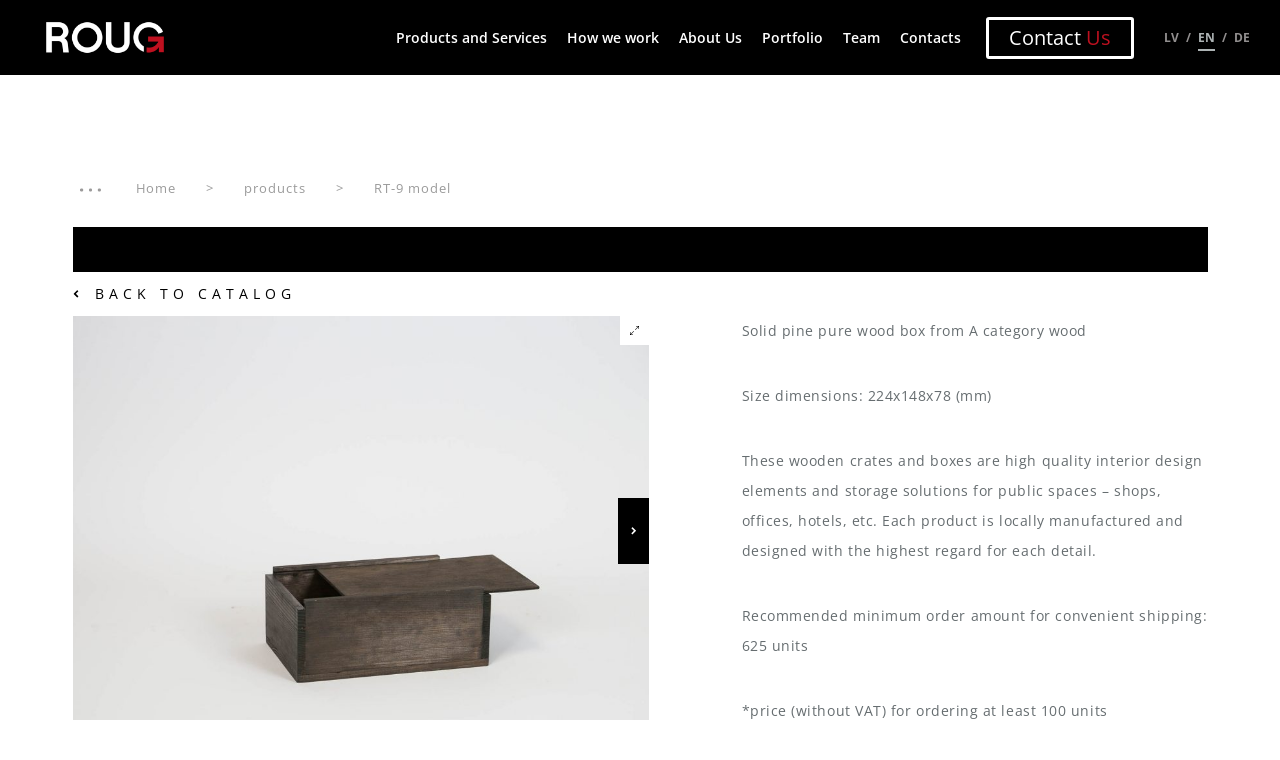

--- FILE ---
content_type: text/html; charset=UTF-8
request_url: https://www.rouginteriors.com/product/rt-9-model/
body_size: 40311
content:
<!doctype html>
<html lang="en-GB">
	<head>
	<meta charset="utf-8">
	<meta http-equiv="x-ua-compatible" content="ie=edge">
	<meta name="viewport" content="width=device-width, initial-scale=1, user-scalable=no">

	<meta name="p:domain_verify" content="52f77fd5454cad6606e142b88d9b6ca7" />

	<link rel="icon" href="https://www.rouginteriors.com/favicon.ico" type="image/x-icon">

	<!--Modernizr and Selectivizr must stay in head-->
	<script type="text/javascript" src="https://www.rouginteriors.com/themes/roug/assets/js/vendor/modernizr-min.js"></script>
	<script type="text/javascript" src="https://www.rouginteriors.com/themes/roug/assets/js/vendor/selectivizr-min.js"></script>

	<meta name='robots' content='index, follow, max-image-preview:large, max-snippet:-1, max-video-preview:-1' />
	<style>img:is([sizes="auto" i], [sizes^="auto," i]) { contain-intrinsic-size: 3000px 1500px }</style>
	<link rel="alternate" href="https://www.rouginteriors.com/lv/product/rt-9-modelis/" hreflang="lv" />
<link rel="alternate" href="https://www.rouginteriors.com/product/rt-9-model/" hreflang="en" />
<link rel="alternate" href="https://www.rouginteriors.com/de/produkt/rt-9-modell-2/" hreflang="de" />

	<!-- This site is optimized with the Yoast SEO plugin v25.2 - https://yoast.com/wordpress/plugins/seo/ -->
	<title>RT-9 model - Roug</title>
	<link rel="canonical" href="https://www.rouginteriors.com/product/rt-9-model/" />
	<meta property="og:locale" content="en_GB" />
	<meta property="og:locale:alternate" content="lv_LV" />
	<meta property="og:locale:alternate" content="de_DE" />
	<meta property="og:type" content="article" />
	<meta property="og:title" content="RT-9 model - Roug" />
	<meta property="og:description" content="Solid pine pure wood box from A category wood Size dimensions: 224x148x78 (mm) These wooden crates and boxes are high quality interior design elements and storage solutions for public spaces – shops, offices, hotels, etc. Each product is locally manufactured and designed with the highest regard for each detail. Recommended minimum order amount for convenient &hellip; Continued" />
	<meta property="og:url" content="https://www.rouginteriors.com/product/rt-9-model/" />
	<meta property="og:site_name" content="Roug" />
	<meta property="article:modified_time" content="2019-06-13T10:06:30+00:00" />
	<meta property="og:image" content="https://www.rouginteriors.com/uploads/2019/02/T9_web-45.jpg" />
	<meta property="og:image:width" content="1975" />
	<meta property="og:image:height" content="1280" />
	<meta property="og:image:type" content="image/jpeg" />
	<meta name="twitter:card" content="summary_large_image" />
	<script type="application/ld+json" class="yoast-schema-graph">{"@context":"https://schema.org","@graph":[{"@type":"WebPage","@id":"https://www.rouginteriors.com/product/rt-9-model/","url":"https://www.rouginteriors.com/product/rt-9-model/","name":"RT-9 model - Roug","isPartOf":{"@id":"https://www.rouginteriors.com/#website"},"primaryImageOfPage":{"@id":"https://www.rouginteriors.com/product/rt-9-model/#primaryimage"},"image":{"@id":"https://www.rouginteriors.com/product/rt-9-model/#primaryimage"},"thumbnailUrl":"https://www.rouginteriors.com/uploads/2019/02/T9_web-45.jpg","datePublished":"2019-02-13T14:01:59+00:00","dateModified":"2019-06-13T10:06:30+00:00","breadcrumb":{"@id":"https://www.rouginteriors.com/product/rt-9-model/#breadcrumb"},"inLanguage":"en-GB","potentialAction":[{"@type":"ReadAction","target":["https://www.rouginteriors.com/product/rt-9-model/"]}]},{"@type":"ImageObject","inLanguage":"en-GB","@id":"https://www.rouginteriors.com/product/rt-9-model/#primaryimage","url":"https://www.rouginteriors.com/uploads/2019/02/T9_web-45.jpg","contentUrl":"https://www.rouginteriors.com/uploads/2019/02/T9_web-45.jpg","width":1975,"height":1280},{"@type":"BreadcrumbList","@id":"https://www.rouginteriors.com/product/rt-9-model/#breadcrumb","itemListElement":[{"@type":"ListItem","position":1,"name":"Home","item":"https://www.rouginteriors.com/"},{"@type":"ListItem","position":2,"name":"Products","item":"https://www.rouginteriors.com/product/"},{"@type":"ListItem","position":3,"name":"RT-9 model"}]},{"@type":"WebSite","@id":"https://www.rouginteriors.com/#website","url":"https://www.rouginteriors.com/","name":"Roug","description":"","potentialAction":[{"@type":"SearchAction","target":{"@type":"EntryPoint","urlTemplate":"https://www.rouginteriors.com/?s={search_term_string}"},"query-input":{"@type":"PropertyValueSpecification","valueRequired":true,"valueName":"search_term_string"}}],"inLanguage":"en-GB"}]}</script>
	<!-- / Yoast SEO plugin. -->


<script type="text/javascript">
/* <![CDATA[ */
window._wpemojiSettings = {"baseUrl":"https:\/\/s.w.org\/images\/core\/emoji\/15.1.0\/72x72\/","ext":".png","svgUrl":"https:\/\/s.w.org\/images\/core\/emoji\/15.1.0\/svg\/","svgExt":".svg","source":{"concatemoji":"https:\/\/www.rouginteriors.com\/wp\/wp-includes\/js\/wp-emoji-release.min.js?ver=6.8.1"}};
/*! This file is auto-generated */
!function(i,n){var o,s,e;function c(e){try{var t={supportTests:e,timestamp:(new Date).valueOf()};sessionStorage.setItem(o,JSON.stringify(t))}catch(e){}}function p(e,t,n){e.clearRect(0,0,e.canvas.width,e.canvas.height),e.fillText(t,0,0);var t=new Uint32Array(e.getImageData(0,0,e.canvas.width,e.canvas.height).data),r=(e.clearRect(0,0,e.canvas.width,e.canvas.height),e.fillText(n,0,0),new Uint32Array(e.getImageData(0,0,e.canvas.width,e.canvas.height).data));return t.every(function(e,t){return e===r[t]})}function u(e,t,n){switch(t){case"flag":return n(e,"\ud83c\udff3\ufe0f\u200d\u26a7\ufe0f","\ud83c\udff3\ufe0f\u200b\u26a7\ufe0f")?!1:!n(e,"\ud83c\uddfa\ud83c\uddf3","\ud83c\uddfa\u200b\ud83c\uddf3")&&!n(e,"\ud83c\udff4\udb40\udc67\udb40\udc62\udb40\udc65\udb40\udc6e\udb40\udc67\udb40\udc7f","\ud83c\udff4\u200b\udb40\udc67\u200b\udb40\udc62\u200b\udb40\udc65\u200b\udb40\udc6e\u200b\udb40\udc67\u200b\udb40\udc7f");case"emoji":return!n(e,"\ud83d\udc26\u200d\ud83d\udd25","\ud83d\udc26\u200b\ud83d\udd25")}return!1}function f(e,t,n){var r="undefined"!=typeof WorkerGlobalScope&&self instanceof WorkerGlobalScope?new OffscreenCanvas(300,150):i.createElement("canvas"),a=r.getContext("2d",{willReadFrequently:!0}),o=(a.textBaseline="top",a.font="600 32px Arial",{});return e.forEach(function(e){o[e]=t(a,e,n)}),o}function t(e){var t=i.createElement("script");t.src=e,t.defer=!0,i.head.appendChild(t)}"undefined"!=typeof Promise&&(o="wpEmojiSettingsSupports",s=["flag","emoji"],n.supports={everything:!0,everythingExceptFlag:!0},e=new Promise(function(e){i.addEventListener("DOMContentLoaded",e,{once:!0})}),new Promise(function(t){var n=function(){try{var e=JSON.parse(sessionStorage.getItem(o));if("object"==typeof e&&"number"==typeof e.timestamp&&(new Date).valueOf()<e.timestamp+604800&&"object"==typeof e.supportTests)return e.supportTests}catch(e){}return null}();if(!n){if("undefined"!=typeof Worker&&"undefined"!=typeof OffscreenCanvas&&"undefined"!=typeof URL&&URL.createObjectURL&&"undefined"!=typeof Blob)try{var e="postMessage("+f.toString()+"("+[JSON.stringify(s),u.toString(),p.toString()].join(",")+"));",r=new Blob([e],{type:"text/javascript"}),a=new Worker(URL.createObjectURL(r),{name:"wpTestEmojiSupports"});return void(a.onmessage=function(e){c(n=e.data),a.terminate(),t(n)})}catch(e){}c(n=f(s,u,p))}t(n)}).then(function(e){for(var t in e)n.supports[t]=e[t],n.supports.everything=n.supports.everything&&n.supports[t],"flag"!==t&&(n.supports.everythingExceptFlag=n.supports.everythingExceptFlag&&n.supports[t]);n.supports.everythingExceptFlag=n.supports.everythingExceptFlag&&!n.supports.flag,n.DOMReady=!1,n.readyCallback=function(){n.DOMReady=!0}}).then(function(){return e}).then(function(){var e;n.supports.everything||(n.readyCallback(),(e=n.source||{}).concatemoji?t(e.concatemoji):e.wpemoji&&e.twemoji&&(t(e.twemoji),t(e.wpemoji)))}))}((window,document),window._wpemojiSettings);
/* ]]> */
</script>
<style id='wp-emoji-styles-inline-css' type='text/css'>

	img.wp-smiley, img.emoji {
		display: inline !important;
		border: none !important;
		box-shadow: none !important;
		height: 1em !important;
		width: 1em !important;
		margin: 0 0.07em !important;
		vertical-align: -0.1em !important;
		background: none !important;
		padding: 0 !important;
	}
</style>
<link rel='stylesheet' id='wp-block-library-css' href='https://www.rouginteriors.com/wp/wp-includes/css/dist/block-library/style.min.css?ver=6.8.1' type='text/css' media='all' />
<style id='classic-theme-styles-inline-css' type='text/css'>
/*! This file is auto-generated */
.wp-block-button__link{color:#fff;background-color:#32373c;border-radius:9999px;box-shadow:none;text-decoration:none;padding:calc(.667em + 2px) calc(1.333em + 2px);font-size:1.125em}.wp-block-file__button{background:#32373c;color:#fff;text-decoration:none}
</style>
<style id='global-styles-inline-css' type='text/css'>
:root{--wp--preset--aspect-ratio--square: 1;--wp--preset--aspect-ratio--4-3: 4/3;--wp--preset--aspect-ratio--3-4: 3/4;--wp--preset--aspect-ratio--3-2: 3/2;--wp--preset--aspect-ratio--2-3: 2/3;--wp--preset--aspect-ratio--16-9: 16/9;--wp--preset--aspect-ratio--9-16: 9/16;--wp--preset--color--black: #000000;--wp--preset--color--cyan-bluish-gray: #abb8c3;--wp--preset--color--white: #ffffff;--wp--preset--color--pale-pink: #f78da7;--wp--preset--color--vivid-red: #cf2e2e;--wp--preset--color--luminous-vivid-orange: #ff6900;--wp--preset--color--luminous-vivid-amber: #fcb900;--wp--preset--color--light-green-cyan: #7bdcb5;--wp--preset--color--vivid-green-cyan: #00d084;--wp--preset--color--pale-cyan-blue: #8ed1fc;--wp--preset--color--vivid-cyan-blue: #0693e3;--wp--preset--color--vivid-purple: #9b51e0;--wp--preset--gradient--vivid-cyan-blue-to-vivid-purple: linear-gradient(135deg,rgba(6,147,227,1) 0%,rgb(155,81,224) 100%);--wp--preset--gradient--light-green-cyan-to-vivid-green-cyan: linear-gradient(135deg,rgb(122,220,180) 0%,rgb(0,208,130) 100%);--wp--preset--gradient--luminous-vivid-amber-to-luminous-vivid-orange: linear-gradient(135deg,rgba(252,185,0,1) 0%,rgba(255,105,0,1) 100%);--wp--preset--gradient--luminous-vivid-orange-to-vivid-red: linear-gradient(135deg,rgba(255,105,0,1) 0%,rgb(207,46,46) 100%);--wp--preset--gradient--very-light-gray-to-cyan-bluish-gray: linear-gradient(135deg,rgb(238,238,238) 0%,rgb(169,184,195) 100%);--wp--preset--gradient--cool-to-warm-spectrum: linear-gradient(135deg,rgb(74,234,220) 0%,rgb(151,120,209) 20%,rgb(207,42,186) 40%,rgb(238,44,130) 60%,rgb(251,105,98) 80%,rgb(254,248,76) 100%);--wp--preset--gradient--blush-light-purple: linear-gradient(135deg,rgb(255,206,236) 0%,rgb(152,150,240) 100%);--wp--preset--gradient--blush-bordeaux: linear-gradient(135deg,rgb(254,205,165) 0%,rgb(254,45,45) 50%,rgb(107,0,62) 100%);--wp--preset--gradient--luminous-dusk: linear-gradient(135deg,rgb(255,203,112) 0%,rgb(199,81,192) 50%,rgb(65,88,208) 100%);--wp--preset--gradient--pale-ocean: linear-gradient(135deg,rgb(255,245,203) 0%,rgb(182,227,212) 50%,rgb(51,167,181) 100%);--wp--preset--gradient--electric-grass: linear-gradient(135deg,rgb(202,248,128) 0%,rgb(113,206,126) 100%);--wp--preset--gradient--midnight: linear-gradient(135deg,rgb(2,3,129) 0%,rgb(40,116,252) 100%);--wp--preset--font-size--small: 13px;--wp--preset--font-size--medium: 20px;--wp--preset--font-size--large: 36px;--wp--preset--font-size--x-large: 42px;--wp--preset--spacing--20: 0.44rem;--wp--preset--spacing--30: 0.67rem;--wp--preset--spacing--40: 1rem;--wp--preset--spacing--50: 1.5rem;--wp--preset--spacing--60: 2.25rem;--wp--preset--spacing--70: 3.38rem;--wp--preset--spacing--80: 5.06rem;--wp--preset--shadow--natural: 6px 6px 9px rgba(0, 0, 0, 0.2);--wp--preset--shadow--deep: 12px 12px 50px rgba(0, 0, 0, 0.4);--wp--preset--shadow--sharp: 6px 6px 0px rgba(0, 0, 0, 0.2);--wp--preset--shadow--outlined: 6px 6px 0px -3px rgba(255, 255, 255, 1), 6px 6px rgba(0, 0, 0, 1);--wp--preset--shadow--crisp: 6px 6px 0px rgba(0, 0, 0, 1);}:where(.is-layout-flex){gap: 0.5em;}:where(.is-layout-grid){gap: 0.5em;}body .is-layout-flex{display: flex;}.is-layout-flex{flex-wrap: wrap;align-items: center;}.is-layout-flex > :is(*, div){margin: 0;}body .is-layout-grid{display: grid;}.is-layout-grid > :is(*, div){margin: 0;}:where(.wp-block-columns.is-layout-flex){gap: 2em;}:where(.wp-block-columns.is-layout-grid){gap: 2em;}:where(.wp-block-post-template.is-layout-flex){gap: 1.25em;}:where(.wp-block-post-template.is-layout-grid){gap: 1.25em;}.has-black-color{color: var(--wp--preset--color--black) !important;}.has-cyan-bluish-gray-color{color: var(--wp--preset--color--cyan-bluish-gray) !important;}.has-white-color{color: var(--wp--preset--color--white) !important;}.has-pale-pink-color{color: var(--wp--preset--color--pale-pink) !important;}.has-vivid-red-color{color: var(--wp--preset--color--vivid-red) !important;}.has-luminous-vivid-orange-color{color: var(--wp--preset--color--luminous-vivid-orange) !important;}.has-luminous-vivid-amber-color{color: var(--wp--preset--color--luminous-vivid-amber) !important;}.has-light-green-cyan-color{color: var(--wp--preset--color--light-green-cyan) !important;}.has-vivid-green-cyan-color{color: var(--wp--preset--color--vivid-green-cyan) !important;}.has-pale-cyan-blue-color{color: var(--wp--preset--color--pale-cyan-blue) !important;}.has-vivid-cyan-blue-color{color: var(--wp--preset--color--vivid-cyan-blue) !important;}.has-vivid-purple-color{color: var(--wp--preset--color--vivid-purple) !important;}.has-black-background-color{background-color: var(--wp--preset--color--black) !important;}.has-cyan-bluish-gray-background-color{background-color: var(--wp--preset--color--cyan-bluish-gray) !important;}.has-white-background-color{background-color: var(--wp--preset--color--white) !important;}.has-pale-pink-background-color{background-color: var(--wp--preset--color--pale-pink) !important;}.has-vivid-red-background-color{background-color: var(--wp--preset--color--vivid-red) !important;}.has-luminous-vivid-orange-background-color{background-color: var(--wp--preset--color--luminous-vivid-orange) !important;}.has-luminous-vivid-amber-background-color{background-color: var(--wp--preset--color--luminous-vivid-amber) !important;}.has-light-green-cyan-background-color{background-color: var(--wp--preset--color--light-green-cyan) !important;}.has-vivid-green-cyan-background-color{background-color: var(--wp--preset--color--vivid-green-cyan) !important;}.has-pale-cyan-blue-background-color{background-color: var(--wp--preset--color--pale-cyan-blue) !important;}.has-vivid-cyan-blue-background-color{background-color: var(--wp--preset--color--vivid-cyan-blue) !important;}.has-vivid-purple-background-color{background-color: var(--wp--preset--color--vivid-purple) !important;}.has-black-border-color{border-color: var(--wp--preset--color--black) !important;}.has-cyan-bluish-gray-border-color{border-color: var(--wp--preset--color--cyan-bluish-gray) !important;}.has-white-border-color{border-color: var(--wp--preset--color--white) !important;}.has-pale-pink-border-color{border-color: var(--wp--preset--color--pale-pink) !important;}.has-vivid-red-border-color{border-color: var(--wp--preset--color--vivid-red) !important;}.has-luminous-vivid-orange-border-color{border-color: var(--wp--preset--color--luminous-vivid-orange) !important;}.has-luminous-vivid-amber-border-color{border-color: var(--wp--preset--color--luminous-vivid-amber) !important;}.has-light-green-cyan-border-color{border-color: var(--wp--preset--color--light-green-cyan) !important;}.has-vivid-green-cyan-border-color{border-color: var(--wp--preset--color--vivid-green-cyan) !important;}.has-pale-cyan-blue-border-color{border-color: var(--wp--preset--color--pale-cyan-blue) !important;}.has-vivid-cyan-blue-border-color{border-color: var(--wp--preset--color--vivid-cyan-blue) !important;}.has-vivid-purple-border-color{border-color: var(--wp--preset--color--vivid-purple) !important;}.has-vivid-cyan-blue-to-vivid-purple-gradient-background{background: var(--wp--preset--gradient--vivid-cyan-blue-to-vivid-purple) !important;}.has-light-green-cyan-to-vivid-green-cyan-gradient-background{background: var(--wp--preset--gradient--light-green-cyan-to-vivid-green-cyan) !important;}.has-luminous-vivid-amber-to-luminous-vivid-orange-gradient-background{background: var(--wp--preset--gradient--luminous-vivid-amber-to-luminous-vivid-orange) !important;}.has-luminous-vivid-orange-to-vivid-red-gradient-background{background: var(--wp--preset--gradient--luminous-vivid-orange-to-vivid-red) !important;}.has-very-light-gray-to-cyan-bluish-gray-gradient-background{background: var(--wp--preset--gradient--very-light-gray-to-cyan-bluish-gray) !important;}.has-cool-to-warm-spectrum-gradient-background{background: var(--wp--preset--gradient--cool-to-warm-spectrum) !important;}.has-blush-light-purple-gradient-background{background: var(--wp--preset--gradient--blush-light-purple) !important;}.has-blush-bordeaux-gradient-background{background: var(--wp--preset--gradient--blush-bordeaux) !important;}.has-luminous-dusk-gradient-background{background: var(--wp--preset--gradient--luminous-dusk) !important;}.has-pale-ocean-gradient-background{background: var(--wp--preset--gradient--pale-ocean) !important;}.has-electric-grass-gradient-background{background: var(--wp--preset--gradient--electric-grass) !important;}.has-midnight-gradient-background{background: var(--wp--preset--gradient--midnight) !important;}.has-small-font-size{font-size: var(--wp--preset--font-size--small) !important;}.has-medium-font-size{font-size: var(--wp--preset--font-size--medium) !important;}.has-large-font-size{font-size: var(--wp--preset--font-size--large) !important;}.has-x-large-font-size{font-size: var(--wp--preset--font-size--x-large) !important;}
:where(.wp-block-post-template.is-layout-flex){gap: 1.25em;}:where(.wp-block-post-template.is-layout-grid){gap: 1.25em;}
:where(.wp-block-columns.is-layout-flex){gap: 2em;}:where(.wp-block-columns.is-layout-grid){gap: 2em;}
:root :where(.wp-block-pullquote){font-size: 1.5em;line-height: 1.6;}
</style>
<link rel='stylesheet' id='taxonomy-image-plugin-public-css' href='https://www.rouginteriors.com/plugins/taxonomy-images/css/style.css?ver=0.9.6' type='text/css' media='screen' />
<link rel='stylesheet' id='sage/css-css' href='https://www.rouginteriors.com/themes/roug/assets/css/main.css?ver=6.0.12' type='text/css' media='all' />
<link rel="https://api.w.org/" href="https://www.rouginteriors.com/wp-json/" /><link rel="EditURI" type="application/rsd+xml" title="RSD" href="https://www.rouginteriors.com/wp/xmlrpc.php?rsd" />
<meta name="generator" content="WordPress 6.8.1" />
<link rel='shortlink' href='https://www.rouginteriors.com/?p=1120' />
<link rel="alternate" title="oEmbed (JSON)" type="application/json+oembed" href="https://www.rouginteriors.com/wp-json/oembed/1.0/embed?url=https%3A%2F%2Fwww.rouginteriors.com%2Fproduct%2Frt-9-model%2F" />
<link rel="alternate" title="oEmbed (XML)" type="text/xml+oembed" href="https://www.rouginteriors.com/wp-json/oembed/1.0/embed?url=https%3A%2F%2Fwww.rouginteriors.com%2Fproduct%2Frt-9-model%2F&#038;format=xml" />
	<script>
		let ajaxurl = "https:\/\/www.rouginteriors.com\/wp\/wp-admin\/admin-ajax.php",
			asset_version = "6.0.12",
			base_url = "https:\/\/www.rouginteriors.com\/themes\/roug",
			translations = {
				required    : 'Fields marked with * are required',
				valid_email : 'Please provide a valid email address'
			}
	</script>
	<!-- Global site tag (gtag.js) - Google Analytics -->
<script async src="https://www.googletagmanager.com/gtag/js?id=G-DL1B1P6LFC"></script>
<script>
  window.dataLayer = window.dataLayer || [];
  function gtag(){dataLayer.push(arguments);}
  gtag('js', new Date());

  gtag('config', 'G-DL1B1P6LFC');
</script>

<!-- Global site tag (gtag.js) - Google Analytics -->
<script async src="https://www.googletagmanager.com/gtag/js?id=UA-29061815-1"></script>
<script>
  window.dataLayer = window.dataLayer || [];
  function gtag(){dataLayer.push(arguments);}
  gtag('js', new Date());

  gtag('config', 'UA-29061815-1');
</script>
</head>
	<body class="wp-singular product-template-default single single-product postid-1120 wp-theme-roug free-top-bottom rt-9-model">
		
				<header id="header">
	<div class="header-inner">
					<div class="language-holder-mobile cf">
				<div class="current-language">EN</div>
				<div class="language-list">
											<a href="https://www.rouginteriors.com/lv/product/rt-9-modelis/" class="">
							<span>LV</span>
						</a>
												<a href="https://www.rouginteriors.com/product/rt-9-model/" class="active">
							<span>EN</span>
						</a>
												<a href="https://www.rouginteriors.com/de/produkt/rt-9-modell-2/" class="">
							<span>DE</span>
						</a>
										</div>
			</div>
			
		<a href="https://www.rouginteriors.com/" class="logo">
								<img src="https://www.rouginteriors.com/uploads/2023/05/roug_logo_w_transparent-1024x512.png" width="1024" />
							</a>

					<div class="main-menu">
				<ul id="menu-main-menu-en" class="main-menu__list"><li id="menu-item-365" class="menu-item menu-item-type-post_type menu-item-object-page menu-item-365"><a href="https://www.rouginteriors.com/products-and-services/">Products and Services</a></li>
<li id="menu-item-514" class="menu-item menu-item-type-post_type menu-item-object-page current_page_parent menu-item-514"><a href="https://www.rouginteriors.com/how-we-work/">How we work</a></li>
<li id="menu-item-367" class="menu-item menu-item-type-post_type menu-item-object-page menu-item-367"><a href="https://www.rouginteriors.com/about-us/">About Us</a></li>
<li id="menu-item-2087" class="menu-item menu-item-type-post_type menu-item-object-page menu-item-2087"><a href="https://www.rouginteriors.com/portfolio/">Portfolio</a></li>
<li id="menu-item-368" class="menu-item menu-item-type-post_type menu-item-object-page menu-item-368"><a href="https://www.rouginteriors.com/team/">Team</a></li>
<li id="menu-item-370" class="menu-item menu-item-type-post_type menu-item-object-page menu-item-370"><a href="https://www.rouginteriors.com/contacts/">Contacts</a></li>
</ul>			</div>
			
		<button class="default-button-style white fade-outwards toggle-cform">Contact <span>Us</span></button>

					<div class="language-holder cf">
									<a href="https://www.rouginteriors.com/lv/product/rt-9-modelis/" class="">
						<span>LV</span>
					</a>
										<a href="https://www.rouginteriors.com/product/rt-9-model/" class="active">
						<span>EN</span>
					</a>
										<a href="https://www.rouginteriors.com/de/produkt/rt-9-modell-2/" class="">
						<span>DE</span>
					</a>
								</div>
		
		<div class="menu-button-wrapper">
			<div class="hamburger">
				<span></span>
				<span></span>
				<span></span>
			</div>
			<div class="cross">
				<span></span>
				<span></span>
			</div>
		</div>
	</div>
</header>

<div id="main-nav" class="popup-menu">
	<div class="menu-button-wrapper">
		<div class="hamburger">
			<span></span>
			<span></span>
			<span></span>
		</div>
		<div class="cross">
			<span></span>
			<span></span>
		</div>
	</div>
	<div class="outer">
		<div class="inner">
			<a href="https://www.rouginteriors.com/">
																									<img src="https://www.rouginteriors.com/uploads/2023/05/roug_logo_w_transparent-1024x512.png" />
													</a>
			<div class="menu-items-wrapper">
				<div class="menu-items"><ul id="menu-main-menu-en-1" class="nav"><li class="menu-item menu-item-type-post_type menu-item-object-page menu-item-365"><a href="https://www.rouginteriors.com/products-and-services/">Products and Services</a></li>
<li class="menu-item menu-item-type-post_type menu-item-object-page current_page_parent menu-item-514"><a href="https://www.rouginteriors.com/how-we-work/">How we work</a></li>
<li class="menu-item menu-item-type-post_type menu-item-object-page menu-item-367"><a href="https://www.rouginteriors.com/about-us/">About Us</a></li>
<li class="menu-item menu-item-type-post_type menu-item-object-page menu-item-2087"><a href="https://www.rouginteriors.com/portfolio/">Portfolio</a></li>
<li class="menu-item menu-item-type-post_type menu-item-object-page menu-item-368"><a href="https://www.rouginteriors.com/team/">Team</a></li>
<li class="menu-item menu-item-type-post_type menu-item-object-page menu-item-370"><a href="https://www.rouginteriors.com/contacts/">Contacts</a></li>
</ul></div>			</div>
		</div>
	</div>
</div>

		<div class="page-row page-row-expanded">
				<div class="page-top">
		<div class="inner-width main-padding main-centering cf">
			<div class="breadcrumbs cf">
				<a href="https://www.rouginteriors.com"
				>Home</a>
									<a href="https://www.rouginteriors.com/products/"
					>products</a>
									<span class="breadcrumb_last">RT-9 model</span>
			</div>
		</div>
	</div>

	<div class="inner-width main-padding main-centering cf">
					<a class="product__back" href="https://www.rouginteriors.com/products/">Back to catalog</a>
			</div>

	<div class="inner-width main-padding main-centering cf">
			<div class="product__gallery">
			<div class="gallery  items-less-than-7" data-id="gallery" data-ids="1122,1121,1123,1248">
				<div class="gallery__slider">
										<div class="gallery__item " data-item="0">
						<div class="gallery__item__inner"><img width="1024" height="664" src="https://www.rouginteriors.com/uploads/2019/02/T9_web-45-1024x664.jpg" class="attachment-large size-large" alt="" decoding="async" fetchpriority="high" srcset="https://www.rouginteriors.com/uploads/2019/02/T9_web-45-1024x664.jpg 1024w, https://www.rouginteriors.com/uploads/2019/02/T9_web-45-300x194.jpg 300w, https://www.rouginteriors.com/uploads/2019/02/T9_web-45-768x498.jpg 768w, https://www.rouginteriors.com/uploads/2019/02/T9_web-45.jpg 1975w" sizes="(max-width: 1024px) 100vw, 1024px" /></div>
					</div>
										<div class="gallery__item " data-item="1">
						<div class="gallery__item__inner"><img width="1024" height="722" src="https://www.rouginteriors.com/uploads/2019/02/T9_web-47-1024x722.jpg" class="attachment-large size-large" alt="" decoding="async" srcset="https://www.rouginteriors.com/uploads/2019/02/T9_web-47-1024x722.jpg 1024w, https://www.rouginteriors.com/uploads/2019/02/T9_web-47-300x211.jpg 300w, https://www.rouginteriors.com/uploads/2019/02/T9_web-47-768x541.jpg 768w, https://www.rouginteriors.com/uploads/2019/02/T9_web-47.jpg 1816w" sizes="(max-width: 1024px) 100vw, 1024px" /></div>
					</div>
										<div class="gallery__item " data-item="2">
						<div class="gallery__item__inner"><img width="1024" height="682" src="https://www.rouginteriors.com/uploads/2019/02/T9_web-46-1024x682.jpg" class="attachment-large size-large" alt="" decoding="async" srcset="https://www.rouginteriors.com/uploads/2019/02/T9_web-46-1024x682.jpg 1024w, https://www.rouginteriors.com/uploads/2019/02/T9_web-46-300x200.jpg 300w, https://www.rouginteriors.com/uploads/2019/02/T9_web-46-768x512.jpg 768w, https://www.rouginteriors.com/uploads/2019/02/T9_web-46.jpg 1921w" sizes="(max-width: 1024px) 100vw, 1024px" /></div>
					</div>
										<div class="gallery__item " data-item="3">
						<div class="gallery__item__inner"><img width="1024" height="634" src="https://www.rouginteriors.com/uploads/2019/02/T_9-1024x634.jpg" class="attachment-large size-large" alt="" decoding="async" loading="lazy" srcset="https://www.rouginteriors.com/uploads/2019/02/T_9-1024x634.jpg 1024w, https://www.rouginteriors.com/uploads/2019/02/T_9-300x186.jpg 300w, https://www.rouginteriors.com/uploads/2019/02/T_9-768x476.jpg 768w, https://www.rouginteriors.com/uploads/2019/02/T_9.jpg 1559w" sizes="auto, (max-width: 1024px) 100vw, 1024px" /></div>
					</div>
									</div>
				<div class="gallery__thumbs__outer">
					<div class="gallery__thumbs">
												<div class="gallery__thumbs__item">
							<div class="gallery__thumbs__inner"><img width="150" height="150" src="https://www.rouginteriors.com/uploads/2019/02/T9_web-45-150x150.jpg" class="attachment-thumbnail size-thumbnail" alt="" decoding="async" loading="lazy" /></div>
						</div>
												<div class="gallery__thumbs__item">
							<div class="gallery__thumbs__inner"><img width="150" height="150" src="https://www.rouginteriors.com/uploads/2019/02/T9_web-47-150x150.jpg" class="attachment-thumbnail size-thumbnail" alt="" decoding="async" loading="lazy" /></div>
						</div>
												<div class="gallery__thumbs__item">
							<div class="gallery__thumbs__inner"><img width="150" height="150" src="https://www.rouginteriors.com/uploads/2019/02/T9_web-46-150x150.jpg" class="attachment-thumbnail size-thumbnail" alt="" decoding="async" loading="lazy" /></div>
						</div>
												<div class="gallery__thumbs__item">
							<div class="gallery__thumbs__inner"><img width="150" height="150" src="https://www.rouginteriors.com/uploads/2019/02/T_9-150x150.jpg" class="attachment-thumbnail size-thumbnail" alt="" decoding="async" loading="lazy" /></div>
						</div>
											</div>
				</div>
				<div class="gallery__expand"><svg width="8px" height="8px" viewBox="0 0 8 8" version="1.1" xmlns="http://www.w3.org/2000/svg" xmlns:xlink="http://www.w3.org/1999/xlink">
					<g id="Izklajumi" stroke="none" stroke-width="1" fill="none" fill-rule="evenodd">
						<g id="Roug-Products-atverts-skats" transform="translate(-773.000000, -392.000000)" fill="#000000">
							<g id="galerija" transform="translate(215.000000, 381.000000)">
								<g id="expand" transform="translate(547.000000, 0.000000)">
									<path d="M18.92125,11.075 C18.87575,11.03 18.81275,11 18.743,11 L16.5,11 C16.36175,11 16.25,11.1125 16.25,11.25 C16.25,11.3875 16.36175,11.5 16.5,11.5 L18.15725,11.5 L15.4575,14.2 L15.811,14.5525 L18.50775,11.855 L18.5,13.5 C18.5,13.6375 18.61175,13.75 18.75,13.75 C18.88825,13.75 19,13.6375 19,13.5 L19,11.25 C19,11.175 18.9695,11.115 18.92125,11.075 L18.92125,11.075 Z M14.189,15.4475 L11.49225,18.145 L11.5,16.5 C11.5,16.3625 11.38825,16.25 11.25,16.25 C11.11175,16.25 11,16.3625 11,16.5 L11,18.75 C11,18.825 11.0305,18.885 11.07875,18.925 C11.12425,18.97 11.18725,19 11.257,19 L13.5,19 C13.63825,19 13.75,18.8875 13.75,18.75 C13.75,18.6125 13.63825,18.5 13.5,18.5 L11.84275,18.5 L14.5425,15.8 L14.189,15.4475 L14.189,15.4475 Z" id="Expand-icon"></path>
								</g>
							</g>
						</g>
					</g>
				</svg></div>
			</div>
		</div>
		<div class="product__right">
				<div class="text-style">
			<p>Solid pine pure wood box from A category wood</p>
<p>Size dimensions: 224x148x78 (mm)</p>
<p>These wooden crates and boxes are high quality interior design elements and storage solutions for public spaces – shops, offices, hotels, etc. Each product is locally manufactured and designed with the highest regard for each detail.</p>
<p>Recommended minimum order amount for convenient shipping: 625 units</p>
<p>*price (without VAT) for ordering at least 100 units</p>
		</div>
	</div>
</div>

<div id="lookbook-gallery" class="pswp" tabindex="-1" role="dialog" aria-hidden="true">
		<div class="pswp__bg"></div>
		<div class="pswp__scroll-wrap">
			<div class="pswp__container">
				<div class="pswp__item"></div>
				<div class="pswp__item"></div>
				<div class="pswp__item"></div>
			</div>
			<div class="pswp-hotspots"></div>
			<div class="desc-wrap">
				<div class="close-wrap">
					<a href="#" class="desc-close"> <i class="fa fa-chevron-right"></i> </a>
				</div>
				<div class="pin-desc" data-id="0">
					<h2></h2>
					<h4></h4>
					<div class="entry-content"> </div>
				</div>
			</div>
			<div class="pswp__ui pswp__ui--hidden">
				<div class="pswp__top-bar">
					<div class="pswp-zoom-slider">
						<div id="range"></div>
					</div>
					<div class="pswp__counter"></div>
					<div class="pswp-gallery-title"></div>
					<button class="pswp__button pswp__button--close" title="Close (Esc)"></button> <a href="#" class="image-download-btn" style="display:none" target="_blank"><i class="fa fa-cloud-download"></i>Download</a>
					<button class="pswp__button pswp__button--fs" title="Toggle fullscreen"></button>
					<button class="pswp__button pswp__button--zoom" title="Zoom in/out"></button>
					<div class="pswp__preloader">
						<div class="pswp__preloader__icn">
							<div class="pswp__preloader__cut">
								<div class="pswp__preloader__donut"></div>
							</div>
						</div>
					</div>
				</div>
				<button class="pswp__button pswp__button--arrow--left" title="Previous (arrow left)"></button>
				<button class="pswp__button pswp__button--arrow--right" title="Next (arrow right)"></button>
				<div class="pswp__caption">
					<div class="pswp__caption__center"> </div>
				</div>
			</div>
		</div>
	</div>
	<div class="inner-width main-padding main-centering cf">
	<div class="product__contact-info">
					<a class="product__contact-info__item" href="mailto:uldis.usitis@rouginteriors.com ">uldis.usitis@rouginteriors.com </a>
						<a class="product__contact-info__item" href="tel:+371 29492520">+371 29492520</a>
				</div>
	<h2 class="product__form__title page-big-heading">Order form</h2>
	<form class="product__form" id="contact-form">
		<div class="product__form__items cf">
			<div class="product__form__item product__form__item--half">
				<label class="product__input">
					<span class="product__input__label">Name*</span>
					<input type="text" id="name" name="name" class="required">
				</label>
			</div>
			<div class="product__form__item product__form__item--half">
				<label class="product__input">
					<span class="product__input__label">Surname*</span>
					<input type="text" id="surname" name="surname" class="required">
				</label>
			</div>
			<div class="product__form__item product__form__item--half">
				<label class="product__input">
					<span class="product__input__label">E-mail*</span>
					<input type="text" id="mail" name="mail" class="required">
				</label>
			</div>
			<div class="product__form__item product__form__item--half">
				<label class="product__input">
					<span class="product__input__label">Phone Number*</span>
					<input type="text" id="phone" name="phone" class="required">
				</label>
			</div>
			<div class="product__form__item">
				<label class="product__input">
					<span class="product__input__label">Inquiry text/comments</span>
					<textarea name="message" id="message"></textarea>
				</label>
			</div>
		</div>
		<input type="hidden" id="contact-nonce" name="contact-nonce" value="c86d649462" /><input type="hidden" name="_wp_http_referer" value="/product/rt-9-model/" />		<input type="hidden" name="post_id" id="post_id" value="1120" class="leave"/>
		<input type="hidden" name="action" id="action" value="submit_product" class="leave"/>
		<input type="text" name="contact-honey" id="contact-honey" class="hidden"/>
		<div class="g-recaptcha" id="recaptcha_element"></div>
		<div class="product__form__button">
			<button type="submit" class="default-button-style fade-outwards">Order</button>
		</div>
		<div class="product__form__success">
			<b>Thank you for choosing Roug products</b>
			<i></i>
			Your request is processed, your order invoice and shipping offer will be sent to your specified address within 24 hours!		</div>
	</form>
</div>

	<div class="inner-width main-padding main-centering cf">
					<a class="product__back" href="https://www.rouginteriors.com/products/">Back to catalog</a>
			</div>
			</div>

		<div id="prevent-scroll"></div>

				<footer id="page-footer" class="page-row">
	<div class="inner">
		<div class="middle">
			<div class="logo-wrapper">
										<img src="https://www.rouginteriors.com/uploads/2023/05/roug_logo.png" width="1000" />
									</div>
			<div class="socials cf">
										<a href="https://www.facebook.com/rouginteriors" target="_blank">
							<div>
								<img src="https://www.rouginteriors.com/themes/roug/assets/css/images/socials/icon-social-facebook-black.svg">
							</div>
						</a>
												<a href="https://www.youtube.com/channel/UCmcdixbf84gM0_eX7Ol7xAw" target="_blank">
							<div>
								<img src="https://www.rouginteriors.com/themes/roug/assets/css/images/socials/icon-social-youtube-black.svg">
							</div>
						</a>
												<a href="https://www.instagram.com/rouginteriors/" target="_blank">
							<div>
								<img src="https://www.rouginteriors.com/themes/roug/assets/css/images/socials/icon-social-instagram-black.svg">
							</div>
						</a>
												<a href="https://www.pinterest.com/rougshopfitting/?etslf=2660&#038;eq=roug" target="_blank">
							<div>
								<img src="https://www.rouginteriors.com/themes/roug/assets/css/images/socials/icon-social-pinterest-black.svg">
							</div>
						</a>
												<a href="https://www.linkedin.com/company/rouginteriors" target="_blank">
							<div>
								<img src="https://www.rouginteriors.com/themes/roug/assets/css/images/socials/icon-social-linkedin-black.svg">
							</div>
						</a>
									</div>
		</div>

		<div class="left">
						<div class="copyright">
				&copy; 2026 Roug			</div>
		</div>

		<div class="right">
			<div class="triangle"></div>
			<div class="dev cf">
				<a href="http://www.caballero.lv/" target="_blank">
					<img src="https://www.rouginteriors.com/themes/roug/assets/css/images/caballero-digital-agency.png">
				</a>
			</div>
		</div>

	</div>

</footer>


<!--  Ads popup  -->
		<div class="contact-form-toggle">
	<button class="default-button-style white fade-outwards toggle-cform">
		Contact		<span>Us</span>
	</button>
</div>
<div class="contact-form popup-wrapper">
	<div class="outer">
		<div class="inner ">
			<div class="close-me"></div>
							<div class="page-small-heading row">Contact form</div>
				<div class="content cf">
	<div class="form-status hidden"></div>
	<div class="form-block">
		<form id="cform">
			<div class="row cf">
				<div class="left">
					<div class="input cf">
						<label class="placeholder">Name Surname <span class="red">*</span></label>
						<input type="text" class="default-input-style required" name="full-name" />
					</div>
				</div>
				<div class="right">
					<div class="input cf">
						<label class="placeholder">E-mail <span class="red">*</span></label>
						<input type="text" class="default-input-style required email" name="email" />
					</div>
				</div>
			</div>

			<div class="row cf">
				<div class="left">
					<div class="input cf">
						<label class="placeholder">Phone no.</label>
						<input type="text" class="default-input-style" name="telephone" />
					</div>
				</div>
				<div class="right">
					<div class="input cf">
						<label class="placeholder">Company <span class="red">*</span></label>
						<input type="text" class="default-input-style required" name="company" />
					</div>
				</div>
			</div>

			<div class="row cf">
				<div class="input cf">
					<label class="placeholder">Topic <span class="red">*</span></label>
					<input type="text" class="default-input-style required" name="subject">
				</div>
			</div>

			<div class="row cf">
				<div class="input cf">
					<label class="placeholder">Text</label>
					<textarea class="default-textarea-style" name="message"></textarea>
				</div>
			</div>

			<div class="bottom cf">
								<div class="description">* Compulsory fields</div>
				<input type="hidden" name="action" value="submit_cform" class="leave" />
				<input type="text" name="honey" class="hidden" value="" />
				<input type="text" name="nonce" class="hidden" value="2618cab64a" />
				<button type="submit" id="cform-submit" class="default-button-style fade-outwards" data-value="SEND">SEND</button>
			</div>
		</form>

	</div>
</div>
		</div>
	</div>
</div>
		<!--Scripts-->
		<!--[if lt IE 9]>
			<script src="https://www.rouginteriors.com/themes/roug/assets/js/vendor/jquery-1.11.2.min.js"></script>
		<![endif]-->
		<script type="speculationrules">
{"prefetch":[{"source":"document","where":{"and":[{"href_matches":"\/*"},{"not":{"href_matches":["\/wp\/wp-*.php","\/wp\/wp-admin\/*","\/uploads\/*","\/*","\/plugins\/*","\/themes\/roug\/*","\/*\\?(.+)"]}},{"not":{"selector_matches":"a[rel~=\"nofollow\"]"}},{"not":{"selector_matches":".no-prefetch, .no-prefetch a"}}]},"eagerness":"conservative"}]}
</script>

		<script data-main="https://www.rouginteriors.com/themes/roug/assets/js/main.js"
			src="https://www.rouginteriors.com/themes/roug/assets/js/vendor/require.js?ver=6.0.12"
		></script>

			</body>
</html>


--- FILE ---
content_type: text/css
request_url: https://www.rouginteriors.com/themes/roug/assets/css/main.css?ver=6.0.12
body_size: 130059
content:
@font-face{font-display:swap;font-family:Open Sans;font-style:normal;font-weight:300;src:url(../fonts/OpenSans/OpenSans-Light.eot);src:url(../fonts/OpenSans/OpenSans-Light.eot?#iefix) format("embedded-opentype"),url(../fonts/OpenSans/OpenSans-Light.woff2) format("woff2"),url(../fonts/OpenSans/OpenSans-Light.woff) format("woff"),url(../fonts/OpenSans/OpenSans-Light.ttf) format("truetype")}@font-face{font-display:swap;font-family:Open Sans;font-style:normal;font-weight:400;src:url(../fonts/OpenSans/OpenSans-Regular.eot);src:url(../fonts/OpenSans/OpenSans-Regular.eot?#iefix) format("embedded-opentype"),url(../fonts/OpenSans/OpenSans-Regular.woff2) format("woff2"),url(../fonts/OpenSans/OpenSans-Regular.woff) format("woff"),url(../fonts/OpenSans/OpenSans-Regular.ttf) format("truetype")}@font-face{font-display:swap;font-family:Open Sans;font-style:normal;font-weight:600;src:url(../fonts/OpenSans/OpenSans-SemiBold.eot);src:url(../fonts/OpenSans/OpenSans-SemiBold.eot?#iefix) format("embedded-opentype"),url(../fonts/OpenSans/OpenSans-SemiBold.woff2) format("woff2"),url(../fonts/OpenSans/OpenSans-SemiBold.woff) format("woff"),url(../fonts/OpenSans/OpenSans-SemiBold.ttf) format("truetype")}@font-face{font-display:swap;font-family:Open Sans;font-style:normal;font-weight:700;src:url(../fonts/OpenSans/OpenSans-Bold.eot);src:url(../fonts/OpenSans/OpenSans-Bold.eot?#iefix) format("embedded-opentype"),url(../fonts/OpenSans/OpenSans-Bold.woff2) format("woff2"),url(../fonts/OpenSans/OpenSans-Bold.woff) format("woff"),url(../fonts/OpenSans/OpenSans-Bold.ttf) format("truetype")}a,abbr,acronym,address,applet,article,aside,audio,b,big,blockquote,body,canvas,caption,center,cite,code,dd,del,details,dfn,div,dl,dt,em,embed,fieldset,figcaption,figure,footer,form,h1,h2,h3,h4,h5,h6,header,hgroup,html,i,iframe,img,ins,kbd,label,legend,li,mark,menu,nav,object,ol,output,p,pre,q,ruby,s,samp,section,small,span,strike,strong,sub,summary,sup,table,tbody,td,tfoot,th,thead,time,tr,tt,u,ul,var,video{border:0;font-size:100%;font:inherit;margin:0;padding:0;vertical-align:baseline}iframe{aspect-ratio:16/9;height:auto;max-width:100%}article,aside,details,figcaption,figure,footer,header,hgroup,menu,nav,section{display:block}body{line-height:1}@media (max-width:1000px){body{padding-bottom:42px}}ol,ul{list-style:none}blockquote,q{quotes:none}blockquote:after,blockquote:before,q:after,q:before{content:"";content:none}table{border-collapse:collapse;border-spacing:0}hr{border:0;border-top:1px solid #ebe8e0;display:block;height:1px;margin:1em 0;padding:0}sub,sup{font-size:75%;line-height:0;position:relative;vertical-align:baseline}sup{top:-.5em}sub{bottom:-.25em}em{font-style:italic}b,strong{font-weight:700}img{border:0;max-width:100%}a,button,input,textarea{margin:0;outline:none}button,input,textarea{font-family:Open Sans,Arial;font-size:14px}a{color:#666d70;text-decoration:none}a:hover{text-decoration:underline}p{word-wrap:break-word}::-webkit-input-placeholder{color:#666d70;opacity:1}:-moz-placeholder,::-moz-placeholder{color:#666d70;opacity:1}:-ms-input-placeholder{color:#666d70;opacity:1}.cf:after,.cf:before{content:" ";display:table}.cf:after{clear:both}.b-lazy{opacity:0;transition:opacity 333ms}.b-lazy.b-loaded{opacity:1}.hidden{display:none}.checkbox-wrapper{position:relative}.checkbox-wrapper .icheckbox_square-custom{position:absolute;right:0;top:2px}.checkbox-wrapper label{background-image:url(images/icon-arrow-right-dark.svg);background-position:7px 5px;background-repeat:no-repeat;background-size:5px 9px;color:#6b6f70;cursor:pointer;display:block;font-size:16px;font-weight:300;line-height:20px;padding-left:25px;padding-right:25px;transition:all .3s}.checkbox-wrapper.disabled{cursor:default!important;opacity:.5}.checkbox-wrapper:hover label{background-position:10px 6px;color:#000}.radio-wrapper{position:relative}.radio-wrapper .icheckbox_square-custom{position:absolute;right:0;top:2px}.radio-wrapper label{background-image:url(images/icon-arrow-right-dark.svg);background-position:7px 5px;background-repeat:no-repeat;background-size:5px 9px;color:#6b6f70;cursor:pointer;display:block;font-size:16px;font-weight:300;line-height:20px;padding-left:25px;padding-right:25px;transition:all .3s}.radio-wrapper.disabled{cursor:default!important;opacity:.5}.radio-wrapper:hover label{background-position:10px 6px;color:#000}html{background-color:#fff;color:#666d70;font-family:Open Sans,Arial;font-size:14px;height:100%;position:relative;-ms-text-size-adjust:100%;-webkit-text-size-adjust:100%}html.overflow-hidden{overflow:hidden}body{display:table;height:100%;width:100%}body.free-top-bottom .top-page{padding-top:0}.page-row{display:table-row;height:1px}.page-row-expanded{display:block;height:auto;position:relative}.main-width{box-sizing:border-box;width:1440px}.inner-width{width:1135px}.main-padding{padding-left:30px;padding-right:30px}.main-centering{margin-left:auto;margin-right:auto}.inner-page{position:relative}#header{background-color:#000;left:0;padding:0 30px;position:fixed;right:0;top:0;z-index:10}#header .header-inner{align-items:center;display:flex}#header .logo{display:block}@media (max-width:1000px){#header .logo{margin-right:auto}}#header .logo img{display:block;height:75px;width:auto}@media screen and (max-width:369px){#header .logo img{height:47px;width:auto}}#header .main-menu{margin-left:auto}@media (max-width:1000px){#header .main-menu{display:none}}#header .main-menu__list{display:flex}#header .menu-item{margin:0 5px}#header .menu-item a{color:#fff;display:block;font-weight:600;padding:5px}#header .toggle-cform{font-size:20px;margin-left:15px;padding:5px 20px}@media (max-width:1000px){#header .toggle-cform{display:none}}#header .toggle-cform span{color:#be101f}.admin-bar #header{top:32px}#page-footer .inner,#page-footer .inner .middle{overflow:hidden;position:relative}#page-footer .inner .middle{margin-left:auto;margin-right:auto;padding-bottom:47px;text-align:center;width:504px;z-index:3}#page-footer .inner .middle .logo-wrapper{margin-bottom:26px}#page-footer .inner .middle .logo-wrapper img{display:inline-block;margin-bottom:-2px;max-width:206px}#page-footer .inner .middle .socials{display:inline-block}#page-footer .inner .middle .socials a{border:1px solid transparent;box-sizing:border-box;display:table;float:left;height:35px;margin-right:19px;transition:all .3s;width:35px}#page-footer .inner .middle .socials a div{display:table-cell;text-align:center;vertical-align:middle}#page-footer .inner .middle .socials a div img{margin-bottom:-2px}#page-footer .inner .middle .socials a:last-child{margin-right:0}#page-footer .inner .middle .socials a:hover{border:1px solid #111}#page-footer .inner .left{bottom:0;left:0;position:absolute;z-index:2}#page-footer .inner .left .copyright{color:#fff;display:inline-block;font-size:15px;font-weight:300;letter-spacing:.26em;opacity:.6;padding-bottom:40px;padding-left:35px;position:relative;z-index:2}#page-footer .inner .left:before{border-color:transparent transparent transparent #010101;border-style:solid;border-width:117px 0 0 864px;bottom:0;content:"";display:block;height:0;position:absolute;width:0;z-index:1}#page-footer .inner .right{bottom:0;position:absolute;right:0;z-index:1}#page-footer .inner .right .dev{display:inline-block;padding-bottom:30px;padding-right:35px;position:relative;z-index:2}#page-footer .inner .right .dev img{float:left}#page-footer .inner .right:before{border-color:transparent transparent #c9cecf;border-style:solid;border-width:0 0 117px 864px;bottom:0}#page-footer .inner .right:after,#page-footer .inner .right:before{content:"";display:block;height:0;position:absolute;right:0;width:0;z-index:1}#page-footer .inner .right:after{border-color:transparent transparent #fff;border-style:solid;border-width:0 0 117px 864px;bottom:-1px}.contact-form-toggle{background-color:#000;bottom:0;left:0;position:fixed;right:0;z-index:10}@media (min-width:1000px){.contact-form-toggle{display:none}}.contact-form-toggle .toggle-cform{background-color:#000;border:none;border-radius:0;cursor:pointer;display:block;font-size:20px;font-weight:600;line-height:1;margin:0 auto;transform:translateY(-50%)}.contact-form-toggle .toggle-cform span{color:#be101f}.row{margin-bottom:24px}.inner-page-wrapper{padding-bottom:50px}.page-top{padding-top:170px}.page-top.has-bg{background-position:50%;background-repeat:no-repeat;background-size:cover;position:relative}.page-top.has-bg>div{margin-bottom:22px;position:relative;top:22px;z-index:1}.page-top.has-bg>div .page-big-heading{color:#fff}.page-top.has-bg:before{background-color:rgba(0,0,0,.4);bottom:0;content:"";left:0;position:absolute;right:0;top:0}.page-big-heading{color:#343333;font-size:48px;font-weight:300;letter-spacing:.25em;line-height:88px}.page-medium-heading{color:#343333;font-size:39px;font-weight:300;letter-spacing:.2em;line-height:66px;margin-bottom:50px;margin-top:50px;padding-left:30px;padding-right:30px;text-align:center}.page-medium-heading span{border-bottom:1px solid #aaa;border-top:1px solid #666;display:block;margin-left:auto;margin-right:auto;margin-top:10px;width:90px}.page-small-heading{color:#343333;font-size:24px;letter-spacing:-.025em;line-height:30px;margin:10px 0}.news-list .page-small-heading{margin-bottom:5px;margin-left:0}.page-gentle-heading{color:#000;display:-webkit-box;font-size:31px;font-weight:300;line-height:49px;-webkit-line-clamp:4;-webkit-box-orient:vertical;overflow:hidden}.default-input-style{background-color:transparent;border:1px solid #666d70;box-sizing:border-box;color:#000;display:inline-block;font-size:16px;font-weight:300;height:46px;letter-spacing:.2em;padding:10px 19px;position:relative;width:100%;z-index:2}.default-input-style.error{border:1px solid red}.default-textarea-style{background-color:transparent;border:1px solid #666d70;box-sizing:border-box;color:#000;display:inline-block;font-size:16px;font-weight:300;letter-spacing:.2em;min-height:200px;padding:10px 19px;position:relative;resize:vertical;width:100%;z-index:2}.default-textarea-style.error{border:1px solid red}.default-button-style{background-color:transparent;border:3px solid #000;border-radius:3px;color:#000;cursor:pointer;display:inline-block;font-size:13px;line-height:26px;overflow:hidden;padding:10px 37px;position:relative;transition:all .3s}@-moz-document url-prefix(){.default-button-style{line-height:24px}}.default-button-style.arrowed{padding:0}.default-button-style.arrowed span{background-image:url(images/icon-arrow-right-black.png);background-position:92%;background-repeat:no-repeat;display:block;padding:10px 50px 10px 37px}.default-button-style.white{border:3px solid #fff;color:#fff}.default-button-style.white.arrowed span{background-image:url(images/icon-arrow-right-white.png)}.default-button-style.small{border:2px solid #000;border-radius:0;font-size:12.6px;font-weight:300;padding:5px 27px}.default-button-style.small.thin{border:1px solid #000;padding-bottom:6px;padding-top:6px}.text-wrapper.inner-width{margin:50px auto 100px}.text-style{font-size:16px;letter-spacing:.2em;line-height:34px}.text-style h1,.text-style h2,.text-style h3,.text-style h4,.text-style h5,.text-style h6{color:#1e1d1d}.text-style h1{font-size:36px;margin:0 0 36px}.text-style h2{font-size:30px;margin:0 0 30px}.text-style h3{font-size:24px;margin:0 0 24px}.text-style h4{font-size:20px;margin:0 0 20px}.text-style h5{font-size:18px;margin:0 0 18px}.text-style h6{font-size:14px;margin:0 0 14px}.text-style p{margin:0 0 35px}.text-style table{border:0;font-size:16px;position:relative}.text-style table thead tr td{background-color:#000;color:#fff;padding:20px 10px}.text-style table tr td{padding:10px}.text-style table tr:nth-child(2n){background-color:#efefef}.text-style table tr:last-child td{border-bottom:3px solid #eee}.text-style table.full-width{width:100%}.text-style table.colored tbody tr:nth-of-type(2n) td{background-color:#eee}.text-style ul{list-style:none;margin:30px 0 75px 80px}.text-style ul li{margin-bottom:40px;position:relative}.text-style ul li:before{background-image:url(images/list-bg-new.png);background-repeat:no-repeat;background-size:contain;color:#fff;content:"";height:30px;left:-55px;line-height:42px;position:absolute;text-align:center;top:4px;width:30px}.text-style ol{counter-reset:my-badass-counter;list-style:none;margin:30px 0 75px 80px}.text-style ol li{margin-bottom:40px;position:relative}.text-style ol li:before{background-image:url(images/list-bg-new.png);background-repeat:no-repeat;background-size:contain;color:#fff;content:counter(my-badass-counter);counter-increment:my-badass-counter;height:42px;left:-80px;line-height:42px;position:absolute;text-align:center;top:-5px;width:42px}.text-style blockquote{box-sizing:border-box;font-family:Georgia;font-size:14.4px;line-height:38px;margin-bottom:40px;margin-top:40px;padding-left:118px;position:relative}.text-style blockquote:before{background-color:#000;box-sizing:border-box;color:#fff;content:'"';font-size:54px;height:80px;left:0;padding-top:36px;position:absolute;text-align:center;top:0;width:80px}.caption-style{border-top:1px solid #ebebeb;font-family:Open Sans,Arial;font-size:13.5px;letter-spacing:.18em;margin-top:10px;max-width:317px;padding-top:10px}.gallery-wrapper{margin:50px 0 100px;position:relative}.gallery-wrapper .gallery-inner .gallery-slider{float:left;overflow:hidden;width:72%}.gallery-wrapper .gallery-inner .gallery-slider .owl-stage-outer{height:100%}.gallery-wrapper .gallery-inner .gallery-slider .owl-stage-outer .owl-stage{display:flex;height:100%}.gallery-wrapper .gallery-inner .gallery-slider .owl-stage-outer .owl-stage .owl-item{height:100%}.gallery-wrapper .gallery-inner .gallery-slider .owl-stage-outer .owl-stage .owl-item .image-holder{position:relative;width:100%}.gallery-wrapper .gallery-inner .gallery-slider .owl-stage-outer .owl-stage .owl-item .image-holder:before{content:"";display:block;padding-bottom:70%}.gallery-wrapper .gallery-inner .gallery-slider .owl-stage-outer .owl-stage .owl-item .image-holder .image-container{background-position:50%;background-repeat:no-repeat;background-size:contain;height:100%;left:0;position:absolute;top:0;width:100%}.gallery-wrapper .gallery-inner .tools-block{float:left;width:28%}.gallery-wrapper .gallery-inner .tools-block .next{background-position:50%;background-repeat:no-repeat;background-size:cover;cursor:pointer;position:relative;width:100%}.gallery-wrapper .gallery-inner .tools-block .next:before{content:"";display:block;padding-bottom:78%}.gallery-wrapper .gallery-inner .tools-block .next:after{background-color:rgba(0,0,0,.5);background-image:url(images/icon-arrow-right-white.svg);background-position:50%;background-repeat:no-repeat;background-size:25px 49px;bottom:0;content:"";left:0;position:absolute;right:0;top:0;transition:all .3s}.gallery-wrapper .gallery-inner .tools-block .next:hover:after{background-color:rgba(0,0,0,.25)}.gallery-wrapper .gallery-inner .tools-block .prev{background-position:50%;background-repeat:no-repeat;background-size:cover;cursor:pointer;position:relative;width:100%}.gallery-wrapper .gallery-inner .tools-block .prev:before{content:"";display:block;padding-bottom:78%}.gallery-wrapper .gallery-inner .tools-block .prev:after{background-color:rgba(0,0,0,.5);background-image:url(images/icon-arrow-right-white.svg);background-position:50%;background-repeat:no-repeat;background-size:25px 49px;bottom:0;content:"";left:0;position:absolute;right:0;top:0;transform:rotate(180deg);transition:all .3s}.gallery-wrapper .gallery-inner .tools-block .prev:hover:after{background-color:rgba(0,0,0,.25)}.gallery-wrapper .gallery-count{font-size:19px;font-style:italic;height:80px;line-height:80px;text-align:right}.article-image-wrapper{margin-top:50px;text-align:center}.article-image-wrapper .inner{display:inline-block;text-align:left}.article-image-wrapper .inner img{width:100%}.previous-button{background-color:#9b9b9b;background-image:url(images/icon-arrow-sharp-right-white.svg);background-position:50%;background-repeat:no-repeat;height:80px;left:0;position:absolute;top:80px;transform:rotate(180deg);transition:all .3s;width:36px}.previous-button:hover{background-color:#b5b5b5}.next-button{background-color:#9b9b9b;background-image:url(images/icon-arrow-sharp-right-white.svg);background-position:50%;background-repeat:no-repeat;height:80px;position:absolute;right:0;top:80px;transition:all .3s;width:36px}.next-button:hover{background-color:#b5b5b5}.language-holder{align-items:center;display:flex;padding-left:30px}.language-holder a{color:#928f8f;display:block;font-size:12px;font-weight:700}.language-holder a span{border-bottom:2px solid transparent;padding-bottom:3px;transition:all .3s}.language-holder a:before{content:"/";float:left;padding-left:7px;padding-right:7px}.language-holder a.active,.language-holder a:hover{color:#adb3b4;text-decoration:none}.language-holder a.active span,.language-holder a:hover span{border-bottom:2px solid #adb3b4}.language-holder a.active:before,.language-holder a:hover:before{color:#928f8f}.language-holder a:first-child:before{display:none}.menu-button-wrapper{box-sizing:border-box;cursor:pointer;height:50px;padding-top:18px;text-align:center;width:50px}@media (min-width:1000px){.menu-button-wrapper{display:none}}.menu-button-wrapper .hamburger{display:inline-block;height:14px;position:relative;transition:width .2s;width:28px}.menu-button-wrapper .hamburger span{background-color:#fff;height:1px;left:0;position:absolute;transition:all .2s;width:100%}.menu-button-wrapper .hamburger span:first-of-type{top:0;transition-delay:.4s}.menu-button-wrapper .hamburger span:nth-of-type(2){top:6px;transition-delay:526ms}.menu-button-wrapper .hamburger span:nth-of-type(3){top:12px;transition-delay:.65s}.menu-button-wrapper .cross{display:inline-block;height:28px;position:relative;top:-24px;transform:rotate(-45deg);width:28px}.menu-button-wrapper .cross span:first-of-type{background-color:#fff;height:0;left:50%;margin-left:-1px;position:absolute;top:0;transition:all .2s;transition-delay:.2s;width:2px}.menu-button-wrapper .cross span:nth-of-type(2){background-color:#fff;height:2px;margin-top:-1px;position:absolute;right:0;top:50%;transition:all .2s;transition-delay:0ms;width:0}.menu-button-wrapper:hover .hamburger{width:36px}.menu-button-wrapper.active .hamburger span:first-of-type{transition-delay:0ms;width:0}.menu-button-wrapper.active .hamburger span:nth-of-type(2){transition-delay:126ms;width:0}.menu-button-wrapper.active .hamburger span:nth-of-type(3){transition-delay:.25s;width:0}.menu-button-wrapper.active .cross span:first-of-type{height:100%;transition-delay:.45s}.menu-button-wrapper.active .cross span:nth-of-type(2){transition-delay:.65s;width:100%}.loading:before{background-color:#fff;background-image:url(images/icon-loading.GIF);background-position:50%;background-repeat:no-repeat;bottom:0;content:"";display:block;left:0;position:absolute;right:0;top:0;z-index:8}@media only screen and (max-width:600px){.home-hero{height:100vh}}.home-hero{position:relative}.home-hero:after{background-color:#000;content:"";inset:0;opacity:.4;position:absolute;z-index:3}.home-hero__image,.home-hero__video{display:block;-o-object-fit:cover;object-fit:cover;width:100%}.home-hero__image{height:auto;max-height:100vh;min-height:70vh}.home-hero__video{height:100%;inset:0;opacity:0;position:absolute;transition:all .25;visibility:hidden;width:100%;z-index:2}.loaded .home-hero__video{opacity:1;visibility:visible}.home-hero__content{align-items:center;display:flex;inset:0;justify-content:center;position:absolute;z-index:5}@keyframes scrollarrow{0%{opacity:1}to{opacity:0;transform:translate(-10px,-10px)}}.hero-content{text-align:center}.hero-content .big-title{color:#fff;font-size:48px;font-weight:400;letter-spacing:.25em;line-height:85px;margin-left:auto;margin-right:auto;width:85%}@media screen and (max-width:959px){.hero-content .big-title{font-size:40px;line-height:52px}}@media (max-width:639px){.hero-content .big-title{font-size:22px;line-height:28px}}.hero-content .small-title{color:#fff;font-size:24px;font-weight:300;letter-spacing:-.025em;line-height:30px;margin:10px auto;width:75%}@media (max-width:639px){.hero-content .small-title{font-size:18px}}.hero-content .seperator{margin-bottom:45px;margin-left:auto;margin-right:auto;max-width:558px;overflow:hidden}.hero-content .seperator>div{display:inline-block;font-size:14px;font-weight:700;position:relative;text-transform:uppercase}.hero-content .seperator>div div{background-color:#fff;border-radius:3px;height:5px;width:5px}.hero-content .seperator>div:after,.hero-content .seperator>div:before{border-bottom:1px solid #fff;content:"";height:3px;position:absolute;top:-1px;width:600px}.hero-content .seperator>div:before{margin-right:7px;right:100%}.hero-content .seperator>div:after{left:100%;margin-left:7px}.hero-content .scroll-arrow-wrapper{margin-top:150px;position:relative;width:100%}.hero-content .scroll-arrow,.hero-content .scroll-arrow:before{left:50%;position:absolute}.hero-content .scroll-arrow{border:2px solid #fff;border-left:none;border-top:none;height:40px;margin:-20px 0 0 -20px;top:50%;transform:rotate(45deg);width:40px}.hero-content .scroll-arrow:before{animation-duration:2s;animation-iteration-count:infinite;animation-name:scrollarrow;border:1px solid #fff;border-left:none;border-top:none;content:"";height:20px;margin:-10px 0 0 -10px;top:50%;width:20px}.startpage-slider-wrapper{height:100vh;overflow:hidden;position:relative}.startpage-slider-wrapper .startpage-slider{height:100%;z-index:1}.startpage-slider-wrapper .startpage-slider .owl-stage-outer,.startpage-slider-wrapper .startpage-slider .owl-stage-outer .owl-stage{height:100%}.startpage-slider-wrapper .startpage-slider .owl-stage-outer .owl-stage .owl-item{height:100%;overflow:hidden}.startpage-slider-wrapper .startpage-slider .owl-controls{bottom:0;left:0;position:absolute;z-index:2}.startpage-slider-wrapper .startpage-slider .image-holder{display:table;height:100%;left:0;position:relative;top:0;width:100%}.startpage-slider-wrapper .startpage-slider .image-holder .inner{display:table-cell;text-align:center;vertical-align:middle}.startpage-slider-wrapper .startpage-slider .image-holder .inner .image-container{background-position:50%;background-repeat:no-repeat;background-size:cover;bottom:0;left:0;position:absolute;right:0;top:0;transform:scale(1);z-index:1}.startpage-slider-wrapper .startpage-slider .image-holder .inner .image-container.zoom{transform:scale(1.4);transition:all 30s}.startpage-slider-wrapper .startpage-slider .image-holder .inner .dark-overlay{background-color:#000;bottom:0;left:0;opacity:.4;position:absolute;right:0;top:0;z-index:1}.startpage-slider-wrapper .startpage-slider .image-holder .inner .content{padding-top:100px;position:relative;z-index:1}.startpage-slider-wrapper .owl-dots{position:absolute;right:30px;top:45%;z-index:3}.startpage-slider-wrapper .owl-dots .owl-dot .button-holder{cursor:pointer;display:table;height:20px;margin-bottom:15px;width:20px}.startpage-slider-wrapper .owl-dots .owl-dot .button-holder .inner{box-sizing:border-box;display:table-cell;text-align:center;vertical-align:middle}.startpage-slider-wrapper .owl-dots .owl-dot .button-holder .inner span{background-color:#fff;display:block;height:7px;margin-bottom:-1px;margin-left:auto;margin-right:auto;position:relative;width:10px}.startpage-slider-wrapper .owl-dots .owl-dot .button-holder .inner span:before{border-color:transparent transparent transparent #fff;border-style:solid;border-width:3px 0 0 10px;content:"";display:block;height:0;position:absolute;top:-2px;width:0}.startpage-slider-wrapper .owl-dots .owl-dot .button-holder .inner span:after{border-color:transparent #fff transparent transparent;border-style:solid;border-width:0 10px 3px 0;bottom:-2px;content:"";display:block;height:0;position:absolute;width:0}.startpage-slider-wrapper .owl-dots .owl-dot:hover .button-holder .inner span{background-color:#b3b3b3}.startpage-slider-wrapper .owl-dots .owl-dot:hover .button-holder .inner span:before{border-color:transparent transparent transparent #b3b3b3}.startpage-slider-wrapper .owl-dots .owl-dot:hover .button-holder .inner span:after{border-color:transparent #b3b3b3 transparent transparent}.startpage-slider-wrapper .owl-dots .owl-dot.active .button-holder .inner span{background-color:#000;display:inline-block;height:12px;width:16px}.startpage-slider-wrapper .owl-dots .owl-dot.active .button-holder .inner span:before{border-color:transparent transparent transparent #000;border-style:solid;border-width:4px 0 0 16px;content:"";display:block;height:0;position:absolute;top:-3px;width:0}.startpage-slider-wrapper .owl-dots .owl-dot.active .button-holder .inner span:after{border-color:transparent #000 transparent transparent;border-style:solid;border-width:0 16px 4px 0;bottom:-3px;content:"";display:block;height:0;position:absolute;width:0}.startpage-slider-wrapper .owl-dots .owl-dot.active:hover .button-holder .inner span{background-color:#000}.startpage-slider-wrapper .owl-dots .owl-dot.active:hover .button-holder .inner span:before{border-color:transparent transparent transparent #000}.startpage-slider-wrapper .owl-dots .owl-dot.active:hover .button-holder .inner span:after{border-color:transparent #000 transparent transparent}.wide-seperator{border-bottom:2px solid #f2f2f2}.tab-wrapper{overflow:hidden}.tab-wrapper .tab-holder{padding-bottom:20px;padding-top:20px;position:relative;text-align:center;-webkit-user-select:none;-moz-user-select:none;user-select:none}.tab-wrapper .tab-holder .item{color:#c8cdce;cursor:pointer;display:inline-block;font-size:23px;letter-spacing:-.025em;padding:10px 55px;position:relative;transition:all .3s}.tab-wrapper .tab-holder .item:after{border-bottom:6px solid #000;border-left:6px solid transparent;border-right:6px solid transparent;bottom:-2px;content:"";display:block;height:0;left:50%;margin-left:-6px;opacity:0;position:absolute;transition:all .3s;width:0}.tab-wrapper .tab-holder .item.active,.tab-wrapper .tab-holder .item:hover{color:#343333}.tab-wrapper .tab-holder .item.active:after,.tab-wrapper .tab-holder .item:hover:after{bottom:3px;opacity:1}.tab-wrapper .tab-holder .previous{bottom:0;cursor:pointer;display:none;left:0;position:absolute;top:0;width:50px;z-index:2}.tab-wrapper .tab-holder .previous:after{border-bottom:6px solid transparent;border-right:6px solid #000;border-top:6px solid transparent;content:"";display:block;height:0;left:26px;margin-left:-6px;position:absolute;top:45%;transition:all .3s;width:0}.tab-wrapper .tab-holder .next{bottom:0;cursor:pointer;display:none;position:absolute;right:0;top:0;width:50px;z-index:2}.tab-wrapper .tab-holder .next:after{border-bottom:6px solid transparent;border-left:6px solid #000;border-top:6px solid transparent;content:"";display:block;height:0;left:26px;margin-left:-6px;position:absolute;top:45%;transition:all .3s;width:0}.tab-wrapper .tab-content-holder{height:530px;position:relative}.tab-wrapper .tab-content-holder .tab-content{background:#fff;opacity:0;padding-bottom:34px;padding-top:34px;position:absolute;transition:all .5s;visibility:hidden;width:100%;z-index:1}.tab-wrapper .tab-content-holder .tab-content .left,.tab-wrapper .tab-content-holder .tab-content .right{transition:all .5s}.tab-wrapper .tab-content-holder .tab-content .left{transform:translateX(-34px)}.tab-wrapper .tab-content-holder .tab-content .right{transform:translateX(34px)}.tab-wrapper .tab-content-holder .tab-content.active{opacity:1;visibility:visible;z-index:2}.tab-wrapper .tab-content-holder .tab-content.active .left,.tab-wrapper .tab-content-holder .tab-content.active .right{transform:translateX(0)}html[lang=de-DE] .tab-wrapper .tab-holder .item{font-size:19px}.magic-table{height:460px;margin-left:auto;margin-right:auto}.magic-table .left{padding-right:13px;text-align:center}.magic-table .left,.magic-table .right{box-sizing:border-box;float:left;height:100%;width:50%}.magic-table .right{padding-left:13px}.magic-table .right p{display:-webkit-box;max-height:200px;overflow:hidden;-webkit-line-clamp:2;-webkit-box-orient:vertical}.magic-table .outer-magic{display:table;height:100%;width:100%}.magic-table .outer-magic .inner-magic{display:table-cell;text-align:left;vertical-align:middle}.magic-table .image-wrapper{height:100%;text-align:center}.magic-table .image-wrapper img{max-height:460px;width:100%}.magic-table .magic-content{padding:60px 100px 80px 80px}.magic-table .magic-content .default-button-style{float:right;margin-top:35px}.services{padding-bottom:110px}.services .service-holder{text-align:center}.services .service-holder .item{display:inline-block;margin-left:1.5%;margin-right:1.5%;min-width:343px;overflow:hidden;position:relative;width:29%}.services .service-holder .item:before{content:"";display:block;padding-bottom:90%}.services .service-holder .item .front{backface-visibility:hidden;background-position:50%;background-repeat:no-repeat;background-size:cover;background:#636363;display:block;height:100%;left:0;margin:0;overflow:hidden;position:absolute;top:0;width:100%}.services .service-holder .item .front .hover-layer{visibility:hidden}.services .service-holder .item .front .info-layer{bottom:0;left:30px;position:absolute;right:30px;top:0;z-index:1}.services .service-holder .item .front .info-layer .outer{display:table;height:100%;width:100%}.services .service-holder .item .front .info-layer .outer .inner{display:table-cell;text-align:center;vertical-align:middle}.services .service-holder .item .front .info-layer .outer .inner .icon-holder{background-color:#fff;background-position:50%;background-repeat:no-repeat;border-radius:80px;height:108px;margin-bottom:10px;margin-left:auto;margin-right:auto;width:108px}.services .service-holder .item .front .info-layer .outer .inner .text-holder{color:#fff;font-size:24px}.services .service-holder .item .bkg-img{background-position:50%;background-repeat:no-repeat;background-size:cover;height:100%;left:0;position:absolute;top:0;width:100%;z-index:0}.services .service-holder .item .bkg-img.b-loaded{opacity:.6}.services .service-holder .item .back{background:blue;display:block;height:100%;opacity:0;position:absolute;top:0;transition:all .3s;width:100%;z-index:2}.services .service-holder .item .back p{display:-webkit-box;max-height:120px;overflow:hidden;-webkit-line-clamp:4;-webkit-box-orient:vertical}.services .service-holder .item .hover-layer{background-color:#000;box-sizing:border-box;height:100%;left:0;padding:35px 30px 45px;position:absolute;text-align:left;top:0;width:100%;z-index:3}.services .service-holder .item .hover-layer .title-holder{display:table;margin:20px 0 10px}.services .service-holder .item .hover-layer .title-holder .left{display:table-cell;padding-right:19px;vertical-align:middle}.services .service-holder .item .hover-layer .title-holder .left .icon-holder{background-color:#fff;background-position:50%;background-repeat:no-repeat;background-size:auto 20px;border-radius:30px;height:37px;margin-left:auto;margin-right:auto;width:37px}.services .service-holder .item .hover-layer .title-holder .right{color:#fff;display:table-cell;font-size:24px;letter-spacing:.025em;line-height:37px;vertical-align:middle}.services .service-holder .item .hover-layer .text-holder{color:#fff;font-size:17px;letter-spacing:.2em;line-height:30px;margin-bottom:10px}.services .service-holder .item .hover-layer span.arrowed-link{background:#000;bottom:50px;position:absolute;right:30px;text-align:right;width:100%}.services .service-holder .item .top-triangle{border-color:transparent #fff transparent transparent;border-style:solid;border-width:0 449px 67px 0;content:"";display:block;height:0;pointer-events:none;position:absolute;right:-2px;top:-1px;width:0;z-index:5}.services .service-holder .item .bottom-triangle{border-color:transparent transparent transparent #fff;border-style:solid;border-width:67px 0 0 449px;bottom:-1px;height:0;left:-1px;pointer-events:none;position:absolute;width:0;z-index:5}.services .service-holder .item:hover .back{opacity:1}.arrowed-link{background-image:url(images/icon-arrow-right-white.png);background-position:0;background-repeat:no-repeat;color:#fff;font-size:16px;padding-left:28px;transition:all .3s}.arrowed-link:hover{background-position:4px;text-decoration:none}.owl-nav.disabled{display:none!important}.testimonials{margin:0 auto 60px;max-width:600px;position:relative}@media (max-width:600px){.testimonials{max-width:260px}}.testimonials .next-button,.testimonials .previous-button{background-color:transparent;background-size:7px auto;filter:contrast(0);margin-top:-40px;top:50%}.testimonials .previous-button{margin-left:-46px}.testimonials .next-button{margin-right:-46px}.testimonials-slider{overflow:hidden}.testimonials-slider .owl-stage{display:flex}.testimonial-item{align-items:center;display:flex;flex-direction:column}.testimonial-item__text{font-size:18px;margin:0 0 20px;text-align:center}.testimonial-item__author{align-items:center;display:flex}.testimonial-item__image{background-color:#f5f5f5;border-radius:50%;height:50px;overflow:hidden;width:50px}.testimonial-item__image img{height:100%;-o-object-fit:cover;object-fit:cover;width:100%}.testimonial-item__content{padding-left:10px}.testimonial-item__name{color:#000}.partners{background-image:url(images/dot-map.png);background-position:40px;background-repeat:no-repeat;padding-bottom:110px}.partners .page-medium-heading{margin-bottom:80px}.partners .partner-holder{text-align:center}.partners .partner-holder .item{display:inline-block;position:relative}.partners .partner-holder .item .outer{display:table;height:105px;width:240px}.partners .partner-holder .item .outer .inner{display:table-cell;padding:10px 40px;text-align:center;vertical-align:middle}.partners .partner-holder .item .outer .inner img{max-height:85px;max-width:160px;vertical-align:middle}.partners .partner-holder .item .top-left{background-color:#000;bottom:100%;left:0;position:absolute;top:0;transition:all .25s ease-out;width:1px}.partners .partner-holder .item .bottom-left{background-color:#000;bottom:0;height:1px;left:0;position:absolute;right:100%;transition:all .25s ease-out}.partners .partner-holder .item .bottom-right{background-color:#000;bottom:0;position:absolute;right:0;top:100%;transition:all .25s ease-out;width:1px}.partners .partner-holder .item .top-right{background-color:#000;height:1px;left:100%;position:absolute;right:0;top:0;transition:all .25s ease-out}.partners .partner-holder .item:hover .top-left{bottom:0;transition:all .75s ease-out}.partners .partner-holder .item:hover .bottom-left{right:0;transition:all .75s ease-out}.partners .partner-holder .item:hover .bottom-right{top:0;transition:all .75s ease-out}.partners .partner-holder .item:hover .top-right{left:0;transition:all .75s ease-out}.contact-us{background-image:url(images/temporary/contact-form.jpg);background-position:50%;background-repeat:no-repeat;background-size:cover;height:406px;overflow:hidden;position:relative}.contact-us .dark-overlay{background-color:#333;bottom:0;left:0;opacity:.9;position:absolute;right:0;top:0;z-index:1}.contact-us .contents{overflow:hidden;padding-left:50px;padding-right:50px;padding-top:100px;position:relative;text-align:center;z-index:3}.contact-us .contents .small-title{color:#e3e3e3;font-size:18px;font-weight:300;letter-spacing:.1em;line-height:30px;margin-bottom:5px}.contact-us .contents .big-title{color:#fff;font-size:54px;font-weight:300;letter-spacing:.2em;line-height:66px;margin-bottom:45px}.contact-us:before{border-color:transparent transparent transparent #fff;border-style:solid;border-width:120px 0 0 1200px;right:50%}.contact-us:after,.contact-us:before{bottom:0;content:"";display:block;height:0;position:absolute;width:0;z-index:2}.contact-us:after{border-color:transparent transparent #fff;border-style:solid;border-width:0 0 120px 1200px;left:50%}.contact-form .outer .inner .content .form-block textarea{float:left}.popup-menu{background-color:rgba(0,0,0,.95);bottom:0;left:0;opacity:0;position:fixed;right:0;top:0;transform:translateX(100%);transition:all,.6s;visibility:hidden;z-index:1001}.popup-menu.active{opacity:1;transform:translateY(0);visibility:visible}.popup-menu.active .outer{opacity:1;transition-delay:.6s}.popup-menu .outer{display:table;height:100%;opacity:0;transition:all .6s ease-out;width:100%}.popup-menu .outer .inner{display:table-cell;text-align:center;vertical-align:middle}.popup-menu .outer .inner img{display:block;margin:20px auto 40px;max-width:276px}.popup-menu .outer .inner .menu-items-wrapper{position:relative}.popup-menu .outer .inner .menu-items-wrapper .nav{display:inline-block;max-width:400px;min-width:210px}.popup-menu .outer .inner .menu-items-wrapper .nav a{border-bottom:1px solid #626262;box-sizing:border-box;color:#666;display:block;font-size:28px;font-weight:300;letter-spacing:.01em;line-height:34px;min-height:55px;padding:calc(5.55556vh - 28.61111px) 25px;transition:all .3s}.popup-menu .outer .inner .menu-items-wrapper .nav a:last-child{border-bottom:0}.popup-menu .outer .inner .menu-items-wrapper .nav a:hover{color:#fff;text-decoration:none}.popup-menu .menu-button-wrapper{position:absolute;right:35px;top:27px}.popup-wrapper{background-color:rgba(0,0,0,.6);bottom:0;box-sizing:border-box;display:table;height:100%;left:0;opacity:0;padding:30px;position:fixed;right:0;top:0;transition:all .3s;visibility:hidden;width:100%;z-index:1001}.popup-wrapper .outer{display:table-cell;text-align:center;vertical-align:middle}.popup-wrapper .outer .inner{background-color:#fff;box-sizing:border-box;margin-left:auto;margin-right:auto;max-width:1270px;overflow:hidden;padding:40px 68px;position:relative;text-align:left}.popup-wrapper .outer .inner .close-me{background-image:url(images/icon-cross-white.svg);background-position:50%;background-repeat:no-repeat;cursor:pointer;filter:brightness(0);height:40px;position:absolute;right:20px;top:20px;width:40px;z-index:3}.popup-wrapper.active{opacity:1;visibility:visible}.form-block .left{padding-right:18px}.form-block .left,.form-block .right{box-sizing:border-box;float:left;width:50%}.form-block .right{padding-left:18px}.form-block .bottom{text-align:center}.form-block .bottom .description{color:#fb6d56;margin-bottom:10px;text-align:left}.form-block .bottom .default-button-style{padding-left:90px;padding-right:90px}.input{position:relative}.input label.placeholder{color:#666d70;font-size:16px;left:20px;letter-spacing:.2em;line-height:31px;position:absolute;top:8px;z-index:1}.input label.placeholder span.red{color:#f84427}.language-holder-mobile{display:none;float:left;margin-right:30px;position:relative}.language-holder-mobile .current-language{background-image:url(images/icon-arrow-down-white.svg);background-position:100%;background-repeat:no-repeat;color:#fff;cursor:pointer;padding:15px}.language-holder-mobile .language-list{background-color:rgba(0,0,0,.95);border:1px solid hsla(0,0%,100%,.5);left:0;opacity:0;position:absolute;top:25px;transition:all .3s;visibility:none}.language-holder-mobile .language-list a{color:#fff;display:block;font-size:12px;padding:15px}.language-holder-mobile .language-list a:hover{background-color:hsla(0,0%,100%,.5);text-decoration:none}.language-holder-mobile .language-list a.active{display:none}.language-holder-mobile.active .language-list{opacity:1;top:45px;visibility:visible}.breadcrumbs{background-image:url(images/icon-dots.svg);background-position:7px 13px;background-repeat:no-repeat;background-size:21px 4px;margin-top:5px;padding-bottom:25px;padding-left:63px}.page-top:not(.page-top--no-border) .breadcrumbs{border-bottom:45px solid #000}.breadcrumbs a,.breadcrumbs span{color:#9b9b9b;display:block;float:left;font-size:13px;letter-spacing:.075em;line-height:27px;padding-right:30px;transition:all .3s}.breadcrumbs a:before,.breadcrumbs span:before{content:">";float:left;padding-right:30px}.breadcrumbs a:first-child:before,.breadcrumbs span:first-child:before{display:none}.breadcrumbs a{float:left}.breadcrumbs a:hover{color:#000;text-decoration:none}.filter{padding-top:30px}.filter .top{display:table;padding-bottom:20px;width:100%}.filter .top .left{color:#000;font-size:12.6px;font-weight:700;padding-right:32px;padding-top:1px;white-space:nowrap}.filter .top .left,.filter .top .middle{display:table-cell;text-align:left;vertical-align:top}.filter .top .middle{width:100%}.filter .top .middle .category-item{border:2px solid #6b6f70;color:#595959;cursor:pointer;float:left;font-size:15px;font-weight:300;letter-spacing:.01em;line-height:20px;margin-bottom:10px;margin-right:10px;padding:6px 35px 6px 18px;position:relative;transition:all .3s}.filter .top .middle .category-item:before{background-image:url(images/icon-cross-dark.svg);background-position:100%;background-repeat:no-repeat;background-size:10px 10px;content:"";height:10px;position:absolute;right:12px;top:11px;width:10px}.filter .top .middle .category-item:hover{background-color:rgba(0,0,0,.05)}.filter .top .right{display:table-cell;padding-right:25px;padding-top:1px;text-align:right;vertical-align:top;white-space:nowrap}.filter .top .right .close-filter,.filter .top .right .open-filter{background-image:url(images/icon-cross-dark.svg);background-position:100%;background-repeat:no-repeat;background-size:10px 10px;color:#6b6f70;cursor:pointer;display:none;font-size:12.6px;letter-spacing:.05em;padding-right:29px;transition:all .3s}.filter .top .right .close-filter:hover,.filter .top .right .open-filter:hover{color:#000}.filter .top .right .close-filter.active,.filter .top .right .open-filter.active{display:block}.filter .top .right .open-filter{background-image:url(images/icon-arrow-down-dark.svg);background-size:9px 6px}.filter .bottom{display:none;padding-bottom:40px;text-align:center}.filter .bottom .outer{border:1px solid #d5d9da;display:inline-block;padding:40px 128px;text-align:left}.filter .bottom .outer .title{font-size:20px;font-weight:300;letter-spacing:.2em;margin-bottom:10px}.filter .bottom .outer .category-list{margin-bottom:30px;margin-top:30px}.filter .bottom .outer .category-list .row{margin-bottom:10px}.filter .bottom .outer .category-list .item{box-sizing:border-box;float:left;padding-left:50px;width:33.33%}.filter .bottom .outer .category-list .item:first-child{padding-left:0}.filter .bottom .outer .bottom-part{padding-top:10px}.filter .bottom .outer .bottom-part button{float:right;margin-left:10px}.date-style{background-image:url(images/icon-clock.svg);background-position:3px 3px}.cat-style,.date-style{background-repeat:no-repeat;color:#adb3b4;font-size:14px;font-weight:600;line-height:19px;padding-left:26px}.cat-style{background-image:url(images/icon-tag.svg);background-position:left 3px}.work-style{margin-bottom:-50px;margin-left:auto;margin-right:auto;max-width:512px}.work-style img{height:auto;max-width:100%;width:auto}.work-style .text-holder{border-bottom:2px solid #f2f2f2;border-top:2px solid #f2f2f2;color:#000;font-size:13px;font-weight:600;letter-spacing:.075em;line-height:26px;padding-bottom:20px;padding-top:20px}.work-style .text-holder span{color:#adb3b4}.news-list{padding-top:25px}.news-list .category .page-medium-heading{margin-top:0}.news-list .category:first-child{margin-top:20px}.news-list .category .item-holder .magic-table{margin-bottom:45px;padding-bottom:10px;padding-top:10px;position:relative;width:100%}.news-list .category .item-holder .magic-table .magic-content{padding-bottom:20px;padding-right:0;padding-top:0}.news-list .category .item-holder .magic-table .page-gentle-heading{margin-bottom:20px}.news-list .category .item-holder .magic-table .date-style{margin-bottom:50px}.news-list .category .item-holder .magic-table .text-holder{margin-bottom:20px}.news-list .category .item-holder .magic-table .default-button-style{float:right}.news-list .category .item-holder .magic-table:before{background-color:#e9ebeb;content:"";height:2px;left:45%;position:absolute;right:0;top:0}.news-list .category .item-holder .magic-table:after{background-color:#e9ebeb;bottom:0;content:"";height:2px;left:45%;position:absolute;right:0}.pager{align-items:center;display:flex;justify-content:flex-start}.pager .page-numbers,.pager a{font-size:14.4px;margin-bottom:15px;margin-right:4px;padding:11px 18px 5px}.pager a{background-color:#eef0f0;color:#000;font-weight:700;line-height:20px;position:relative}.pager a:last-child{margin-right:0}.pager a:before{border-color:transparent #eef0f0 transparent transparent;border-style:solid;border-width:0 45px 7px 0;content:"";height:0;position:absolute;right:0;top:36px;width:0}.pager a.active,.pager a:hover{background-color:#000;color:#fff;text-decoration:none}.pager a.active:before,.pager a:hover:before{border-color:transparent #000 transparent transparent;border-style:solid;border-width:0 45px 7px 0;content:"";height:0;position:absolute;right:0;top:36px;width:0}.info-holder{margin-bottom:25px;margin-top:25px;text-align:center}.info-holder .cat-style,.info-holder .date-style{display:inline-block}.text-wrapper{margin-top:50px}.text-wrapper p{padding-left:15%;padding-right:15%}.text-wrapper blockquote p{padding-left:0;padding-right:0}.text-wrapper a{text-decoration:underline}.text-wrapper a:hover{text-decoration:none}.portfolio{padding-top:50px}.portfolio .item{box-sizing:border-box;float:left;margin-bottom:20px;width:50%}@media (max-width:899px){.portfolio .item{margin-bottom:70px}}.portfolio .item:nth-of-type(2n-1){padding-right:20px}.portfolio .item:nth-of-type(2n){padding-left:20px;padding-top:50px}.portfolio .item:nth-of-type(odd){clear:left}.portfolio .item .header{margin-bottom:15px;position:relative}.portfolio .item .page-small-heading{background-color:#000;color:#fff;margin:0;max-width:70%;padding:10px 20px;position:absolute;top:-25px;z-index:2}@media (max-width:899px){.portfolio .item .page-small-heading{left:20px}}@media (min-width:900px){.portfolio .item .page-small-heading{left:40px}}.portfolio .item .image-holder{display:inline-block;overflow:hidden;position:relative;width:100%}.portfolio .item .image-holder:before{content:"";display:block;padding-bottom:70%}.portfolio .item .image-holder .top{opacity:0;position:absolute;right:0;top:0;transform:translateX(100%);transition:all .3s;width:100%;z-index:1}.portfolio .item .image-holder .top span{border-color:transparent rgba(0,0,0,.8) transparent transparent;border-style:solid;border-width:0 595px 65px 0;height:0;position:absolute;right:0;width:0}.portfolio .item .image-holder .top:before{background-image:url(images/icon-plus.svg);background-position:50%;background-repeat:no-repeat;background-size:13px 13px;content:"";height:13px;position:absolute;right:30px;top:23px;width:13px;z-index:2}.portfolio .item .text-holder{margin-bottom:20}.portfolio .item .text-holder p{display:-webkit-box;max-height:130px;max-width:80%;overflow:hidden;-webkit-line-clamp:4;-webkit-box-orient:vertical}.portfolio .item .bottom{text-align:center}.portfolio .item:hover .image-holder .top{opacity:1;transform:translateX(0)}.portfolio__home{padding-bottom:80px}.image-wrapper{position:relative}.portfolio-image{background-color:#efefef;background-position:50%;background-repeat:no-repeat;background-size:cover;height:100%;left:0;position:absolute;top:0;width:100%;z-index:0}.portfolio-list{padding-top:50px}.portfolio-list .inner{padding-top:35px}.portfolio-list .inner .magic-table{margin-bottom:20px}.portfolio-list .inner .magic-table .page-small-heading{font-size:24px;font-weight:600;line-height:30px;margin:10px 0}.portfolio-list .inner .magic-table:hover .image-wrapper .top{opacity:1;transform:translateX(0)}.portfolio-list .inner .image-wrapper{height:100%;overflow:hidden;position:relative;width:100%}.portfolio-list .inner .image-wrapper .portfolio-image{background-color:#efefef;background-position:50%;background-repeat:no-repeat;background-size:cover;height:100%;left:0;position:absolute;top:0;width:100%;z-index:0}.portfolio-list .inner .image-wrapper .top{opacity:0;position:absolute;right:0;top:0;transform:translateX(100%);transition:all,.3s;width:100%;z-index:1}.portfolio-list .inner .image-wrapper .top span{border-color:transparent rgba(0,0,0,.8) transparent transparent;border-style:solid;border-width:0 595px 65px 0;height:0;position:absolute;right:0;width:0}.portfolio-list .inner .image-wrapper .top:before{background-image:url(images/icon-plus.svg);background-position:50%;background-repeat:no-repeat;background-size:13px 13px;content:"";height:13px;position:absolute;right:30px;top:23px;width:13px;z-index:2}.theory-of-relativity{position:relative}.other-projects-wrapper{height:450px;margin:0 auto 100px;overflow:hidden;position:relative}.other-projects-wrapper a:hover{text-decoration:none}.other-projects-wrapper .owl-dots.disabled{display:none}.other-projects-wrapper .other-projects-slider .owl-stage-outer .owl-stage{display:flex}.other-projects-wrapper .other-projects-slider .owl-stage-outer .owl-stage .owl-item .image-holder .image-container{background-position:50%;background-repeat:no-repeat;background-size:cover;height:450px;position:relative}.other-projects-wrapper .other-projects-slider .owl-stage-outer .owl-stage .owl-item .image-holder .image-container:before{background-color:rgba(0,0,0,.4);bottom:0;content:"";left:0;position:absolute;right:0;top:0;z-index:-1}.other-projects-wrapper .other-projects-slider .owl-stage-outer .owl-stage .owl-item .image-holder .image-container .text-holder{color:#fff;font-size:32px;font-weight:300;letter-spacing:.15em;padding:50px 80px;position:relative;text-align:left;z-index:1}.other-projects-wrapper .previous-button{left:-30px;top:41%;width:30px}.other-projects-wrapper .next-button{right:-30px;top:41%;width:30px}.other-projects-wrapper.loading .next-button,.other-projects-wrapper.loading .previous-button{display:none}.other-projects-holder{text-align:center}.other-projects-holder span{color:#adb3b4;display:inline-block;font-size:13px;font-weight:600;margin-bottom:20px;margin-top:40px}.team-wrap{margin-bottom:100px;margin-left:auto;margin-right:auto;max-width:820px;padding-top:50px}.team-wrap .item .left{box-sizing:border-box;float:left;padding-right:45px;width:33%}.team-wrap .item .left .image-wrapper{display:inline-block;max-width:270px;overflow:hidden;position:relative}.team-wrap .item .left .image-wrapper:before{border-color:transparent #fff transparent transparent;border-style:solid;border-width:0 280px 40px 0;content:"";height:0;position:absolute;right:0;top:-1px;width:0}.team-wrap .item .left .image-wrapper:after{border-color:transparent transparent transparent #fff;border-style:solid;border-width:40px 0 0 280px;bottom:9px;content:"";height:0;left:0;position:absolute;width:0}.team-wrap .item .left .image-wrapper img{max-height:380px;width:100%}.team-wrap .item .right{box-sizing:border-box;float:left;padding-top:40px;width:67%}.team-wrap .item .right .main-info{border-left:23px solid #c8cdce;margin-bottom:20px;padding-left:25px}.team-wrap .item .right .main-info .name{color:#000;font-size:22px;letter-spacing:.25em}.team-wrap .item .right .main-info .prof{color:#adb3b4;font-size:16px;font-weight:700;letter-spacing:.2em}.team-wrap .item .right .text-holder{margin-bottom:20px}.team-wrap .item .right .bottom a{color:#46403d;float:left;font-size:14.4px;letter-spacing:.1em;line-height:27px;line-height:40px;margin-bottom:15px;margin-right:15px;position:relative}.team-wrap .item .right .bottom a span{background-color:#fff;background-position:50%;background-repeat:no-repeat;background-size:auto 17px;border:1px solid #d6d6d6;border-radius:30px;display:inline-block;height:40px;transition:all .3s;vertical-align:top;width:40px}.team-wrap .item .right .bottom a>div{display:inline-block;margin-left:15px}.team-wrap .item .right .bottom a:first-child span{margin-left:0}.team-wrap .item .right .bottom a:hover{text-decoration:none}.team-wrap .item .right .bottom a:hover span{border:1px solid #000}.contact-block{margin-bottom:100px;padding-left:100px;padding-top:50px;position:relative;width:40%}.contact-block:before{background-color:#e1e1e1;content:"";display:block;height:70%;left:30px;position:absolute;top:120px;width:25px}.contact-block .wide-seperator{margin-bottom:10px;margin-top:10px}.map-holder{background-color:#e3e3e3;height:810px;top:0}.map-holder,.navigate-with{position:absolute;right:0;width:50%}.navigate-with{line-height:32px;top:815px}.navigate-with,.navigate-with img{vertical-align:middle}#prevent-scroll{background:transparent;height:100%;left:0;position:fixed;top:0;width:100%;z-index:1000}#prevent-scroll.active{display:block}.errors-wrap,.form-status{border:1px solid #d84242;color:#d84242;line-height:25px;margin:0 0 25px;padding:10px 25px 10px 50px;position:relative}.errors-wrap:before,.form-status:before{background:#d84242;box-sizing:border-box;color:#fff;content:"!";display:block;font-weight:700;height:100%;left:0;padding:10px 0;position:absolute;text-align:center;top:0;width:25px}.form-status{border-color:#003e7e;color:#003e7e;margin:25px 0}.form-status:before{background:#003e7e;content:""}.form-status.hidden{display:none}.fade-outwards{overflow:hidden;position:relative;z-index:1}.fade-outwards:after{background-color:#000;content:"";height:600%;left:50%;opacity:0;position:absolute;top:50%;transform:translateX(-50%) translateY(-50%) rotate(45deg);transition:all .3s ease;width:0;z-index:-1}.fade-outwards:hover{color:#fff;text-decoration:none}.fade-outwards:hover:after{opacity:1;width:75%}.fade-outwards.arrowed:hover span{background-image:url(images/icon-arrow-right-white.png)}.fade-outwards.white:after{background-color:#fff}.fade-outwards.white:hover{color:#000}.fade-outwards.white.arrowed:hover span{background-image:url(images/icon-arrow-right-black.png)}.page-form__inner{padding:30px 0}@media screen and (max-width:1469px){.filter .bottom .outer{padding-left:40px;padding-right:40px}}@media screen and (max-width:1456px){.main-width{width:auto}}@media screen and (max-width:1293px){.filter .bottom{padding-left:0;padding-right:0;width:1135px}.filter .bottom .outer{box-sizing:border-box;width:100%}.filter .bottom .outer .inner-width{width:auto}.next-button,.previous-button{top:-88px;width:30px}.magic-table{height:auto}.magic-table .magic-content{padding:20px 40px}}@media screen and (max-width:1229px){#page-footer .inner .middle{padding-bottom:70px}.filter .bottom{padding-left:30px;padding-right:30px}.checkbox-wrapper label,.radio-wrapper label{font-size:14px}}@media screen and (max-width:1211px){.filter .bottom,.inner-width{width:auto}.news-list .category .item-holder .magic-table:after,.news-list .category .item-holder .magic-table:before{left:35%}}@media screen and (max-width:1024px){.contact-block{margin-bottom:50px;padding-left:0;width:auto}.map-holder{height:300px;position:relative;width:100%;z-index:1}.navigate-with{left:0;margin-bottom:50px;margin-top:5px;position:relative;right:auto;top:0}.contact-block:before{display:none}}@media screen and (max-width:959px){.startpage-slider-wrapper .owl-dots{bottom:0;left:0;right:0!important;text-align:center;top:auto!important}.startpage-slider-wrapper .owl-dots .owl-dot{display:inline-block;padding-left:10px;padding-right:10px}.page-medium-heading{font-size:26px;line-height:41px}#page-footer .inner .middle{padding-bottom:100px}.partners{background-position:center 30px}.filter .bottom .outer{padding-bottom:30px}.filter .bottom .outer>div{display:inline-block}.filter .bottom .outer .category-list .item{display:block;float:none;margin-bottom:5px;padding-left:0;width:auto}.filter .bottom .outer .category-list .row{margin-bottom:0}.filter .bottom .outer .bottom-part button{margin-bottom:10px}.gallery-wrapper .gallery-inner .gallery-slider{float:left;height:500px;width:100%}.gallery-wrapper .gallery-inner .tools-block{float:left;width:100%}.gallery-wrapper .gallery-inner .tools-block .next{float:right;height:200px;width:50%}.gallery-wrapper .gallery-inner .tools-block .prev{float:left;height:200px;width:50%}.contact-block{max-width:100%}.contact-block .map-holder{height:600px;left:0;margin-top:30px;position:relative;right:auto;width:100%}.popup-menu{background-color:#000}.popup-menu .outer .inner{vertical-align:top}}@media screen and (max-width:829px){.contact-us .contents .big-title{font-size:39px}#page-footer .inner .middle{padding-bottom:160px}#page-footer .inner .right{bottom:30px}.contact-form .form-block .left{margin-bottom:20px;padding-right:0;width:100%}.contact-form .form-block .right{padding-left:0;width:100%}.page-big-heading{font-size:36px;line-height:50px}.portfolio .item{box-sizing:border-box;float:none;width:100%}.portfolio .item:nth-of-type(2n-1){padding-right:0}.portfolio .item:nth-of-type(2n){padding-left:0;padding-top:0}.portfolio .item:nth-of-type(odd){clear:none}}@media screen and (max-width:729px){.filter .top .left,.filter .top .middle,.filter .top .right{display:block}.info-holder{padding-left:20px;padding-right:20px;text-align:left}.info-holder .cat-style,.info-holder .date-style{display:block}.text-wrapper p{padding-left:0;padding-right:0}.text-style blockquote{padding-left:50px}.text-style blockquote:before{height:40px;padding-top:18px;width:40px}.magic-table .left,.magic-table .right{float:none;width:auto}.magic-table .image-wrapper{display:none!important}.magic-table .magic-content{padding:0}.portfolio-list .inner .magic-table{border-top:2px solid #f2f2f2;margin-bottom:35px;padding-top:35px}.portfolio-list .inner .magic-table:first-child{border-top:0;padding-top:0}.news-list .category .item-holder .magic-table{margin-bottom:0;padding-top:30px}.news-list .category .item-holder .magic-table:before{left:0}.news-list .category .item-holder .magic-table:after{display:none}.contact-block .map-holder{height:400px}}@media screen and (max-width:639px){.tab-wrapper .tab-holder .item{cursor:default;display:none}.tab-wrapper .tab-holder .item.active{display:block}.tab-wrapper .tab-holder .item.active:after{display:none}.tab-wrapper .tab-holder .next,.tab-wrapper .tab-holder .previous{display:block}.contact-us .contents{padding-top:50px}.contact-form .outer .inner{padding-top:80px}#page-footer .inner .middle{width:auto}#page-footer .inner .right{bottom:60px}.page-big-heading{font-size:28px;line-height:40px}.gallery-wrapper .gallery-inner .viewport-block{height:300px}.gallery-wrapper .gallery-inner .tools-block .next,.gallery-wrapper .gallery-inner .tools-block .prev{height:130px}.team .item{margin-bottom:30px}.team .item .left,.team .item .right{float:none;width:100%}.team .item .right{padding-top:20px}}@media screen and (max-width:539px){.page-top{padding-top:120px}.main-padding{padding-left:20px;padding-right:20px}#page-header .grey-triangle,.language-holder{display:none}.language-holder-mobile{display:block;margin-top:-5px}.popup-wrapper{padding:0}.filter .bottom,.popup-wrapper .outer .inner{padding-left:20px;padding-right:20px}.breadcrumbs a,.breadcrumbs span{float:none;padding-right:0}.other-projects-wrapper{height:350px}.other-projects-wrapper .previous-button{left:-20px;width:20px}.other-projects-wrapper .next-button{right:-20px;width:20px}.logo img{width:112px}.services.main-padding{padding-left:0!important;padding-right:0!important}.services .service-holder .item{margin-left:0;margin-right:0}}@media screen and (max-width:469px){.services{padding-bottom:40px}.services .service-holder .item{cursor:pointer;padding-left:0;padding-right:0;width:100%}.services .service-holder .item .hover-layer{padding-bottom:50px;padding-top:50px}.services .service-holder .item:hover .back{opacity:0}.services .service-holder .item.active .back{opacity:1}.contact-block .map-holder{height:300px}}@media screen and (max-width:429px){#page-header .contents{left:0;text-align:center}.language-holder-mobile{margin-left:5px;margin-right:10px}.logo{display:inline-block;float:none;margin-right:0}.menu-button-wrapper{float:right;margin-right:20px!important}.popup-menu .menu-button-wrapper{right:0}#page-footer .inner .middle{padding-bottom:190px}#page-footer .inner .right{bottom:80px}.page-big-heading{font-size:20px;line-height:32px}.page-medium-heading{font-size:18px;line-height:32px}.contact-us .contents{padding-left:15px;padding-right:15px}.contact-us .contents .small-title{margin-bottom:20px}.contact-us .contents .big-title{font-size:32px;line-height:36px}}@media screen and (max-width:369px){.language-holder-mobile{margin-right:20px}.logo{margin-right:15px}#page-header .contents .menu-button-wrapper{margin-right:20px}.filter .bottom{padding:20px 20px 10px}}#prevent-scroll{display:none}.overflow-hidden #prevent-scroll{background:transparent;display:block;height:100%;left:0;position:fixed;top:0;width:100%;z-index:1000}.news{margin:0 -15px 80px}.news *{box-sizing:border-box}.news .news__item{float:left;padding:0 15px 15px;width:50%}@media screen and (max-width:992px){.news .news__item{float:none;width:auto}}.news .news__link{background:transparent no-repeat 50%;background-size:cover;color:#fff;display:block;position:relative;text-decoration:none}.news .news__link:before{background:linear-gradient(0deg,transparent,rgba(0,0,0,.52) 47.22%,rgba(0,0,0,.8));content:"";display:block;padding-bottom:47.4%;transition:opacity .5s}.news .news__link:hover{text-decoration:none}.news .news__link:hover:before{opacity:.5}.news .news__link:after{background:hsla(0,0%,100%,.36) no-repeat top 7px left 7px;background-image:url(images/icon-reply.svg);border-radius:50%;bottom:20px;content:"";height:27px;position:absolute;right:25px;width:27px}.news .news__title{color:inherit;font-size:18px;font-weight:700;line-height:20px;line-height:1.2;right:25px;top:42px}.news .news__meta,.news .news__title{left:25px;letter-spacing:0;position:absolute}.news .news__meta{bottom:17px;font-size:14px;line-height:1.4}.news .news__meta span{display:inline-block}.news .news__category,.news .news__meta span:first-letter{text-transform:uppercase}.news .news__category{display:block;font-size:12px}.news__button{clear:both;padding-top:40px;text-align:center}.portfolio__filters{margin:22px -10px;text-align:center}.portfolio__filters .portfolio__filters__item{border-radius:3px;font-size:11px;font-weight:600;letter-spacing:4px;margin:5px 10px;opacity:.4;padding:0 19px;text-transform:uppercase;transition:opacity .2s}.portfolio__filters .portfolio__filters__item.active,.portfolio__filters .portfolio__filters__item:hover{opacity:1}.portfolio__filters .portfolio__filters__item.active{background:#000;color:#fff}@media screen and (min-width:451px){.portfolio__filters br{display:none}}.portfolio__list{margin-left:-1px}.portfolio__list *{box-sizing:border-box}.portfolio__item{float:left;padding-bottom:1px;padding-left:1px;width:25%}@media screen and (max-width:992px){.portfolio__item{width:33.33%}}@media screen and (max-width:676px){.portfolio__item{width:50%}}@media screen and (max-width:480px){.portfolio__item{width:100%}}.portfolio__link{display:block;overflow:hidden;padding-bottom:81.11%;position:relative}.portfolio__link .portfolio__title{color:#fff;font-size:12px;left:30px;letter-spacing:4px;line-height:1.2;position:absolute;right:40px;text-decoration:none;text-shadow:0 0 4px #000;text-transform:uppercase;top:48px;transition:opacity .2s}.portfolio__link:hover .portfolio__top{transform:translateY(20px)}.portfolio__link:hover .portfolio__title,.portfolio__link:hover .portfolio__top:before{opacity:1}.portfolio__top{position:absolute;right:0;top:0;transform:translateY(0);transition:all .3s;width:100%;z-index:1}.portfolio__top span{border-color:transparent rgba(0,0,0,.8) transparent transparent;border-style:solid;border-width:0 595px 65px 0;height:0;position:absolute;right:0;width:0}.portfolio__top:after,.portfolio__top:before{content:"";position:absolute;z-index:2}.portfolio__top:after{background-color:rgba(0,0,0,.8);bottom:100%;display:block;height:100px;left:0;width:100%}.portfolio__top:before{background-image:url(images/icon-plus.svg);background-position:50%;background-repeat:no-repeat;background-size:13px 13px;height:13px;opacity:0;right:30px;top:23px;transition:opacity .2s;width:13px}.portfolio__more{margin-bottom:90px;margin-top:55px;opacity:0;text-align:center;transition:all .2s;visibility:hidden}.portfolio__more.active{opacity:1;visibility:visible}.portfolio__more .default-button-style{letter-spacing:5px;text-transform:uppercase}.single__button{clear:both;margin-top:30px;text-align:center}.text-wrapper .col1 p,.text-wrapper .col10 p,.text-wrapper .col11 p,.text-wrapper .col12 p,.text-wrapper .col2 p,.text-wrapper .col3 p,.text-wrapper .col4 p,.text-wrapper .col5 p,.text-wrapper .col6 p,.text-wrapper .col7 p,.text-wrapper .col8 p,.text-wrapper .col9 p{padding-left:0;padding-right:0}.sm-popup{background:#555;bottom:-29px;color:#fff;height:25px;overflow:hidden;position:fixed;right:86px;z-index:1000}.sm-popup .pull-left{float:left}.sm-popup .pull-right{float:right}.sm-popup img{height:auto;width:250px}.sm-popup.active,.sm-popup:hover{background:#343434;transition:all 400 ease-in-out}.sm-popup .popup-body{width:250px}.sm-popup .popup-header{cursor:pointer;padding:0 0 0 10px}.sm-popup h3{font-size:14px;font-weight:400;line-height:25px;margin:0}.sm-popup .close-btn,.sm-popup .expand-btn,.sm-popup .minimize-btn{cursor:pointer;display:inline-block;height:25px;margin:0;overflow:hidden;position:relative;width:25px}.sm-popup .close-btn:hover,.sm-popup .expand-btn:hover,.sm-popup .minimize-btn:hover{background-color:#cd7900}.sm-popup .expand-btn,.sm-popup .minimize-btn{margin-right:-4px}.sm-popup .close-btn:before{content:"+";font-size:25px;line-height:24px;transform:rotate(-45deg)}.sm-popup .close-btn:before,.sm-popup .minimize-btn:before{bottom:0;color:#fff;left:0;position:absolute;right:0;text-align:center;top:0}.sm-popup .minimize-btn:before{content:"_";font-size:27px;line-height:11px}.sm-popup .expand-btn:before{border-right:2px solid #fff;border-top:2px solid #fff;bottom:7px;content:"";left:7px;position:absolute;right:7px;top:7px;transform:scale(.8)}.sm-popup .expand-btn:after{border-right:2px solid #fff;bottom:5px;content:"";position:absolute;right:12px;top:6px;transform:rotate(45deg) scale(.9)}.sm-popup .height-25{height:25px}@media screen and (max-width:1008px){.sm-popup{margin-right:-125px;right:50%}}.products__list{margin:0 -15px;padding:22px 0 18px}.products__list *{box-sizing:border-box}.products__image{background:transparent no-repeat 50%;background-size:cover;bottom:55px;left:0;position:absolute;right:0;top:0}.products__item{float:left;padding:15px;width:33.333%}@media screen and (max-width:992px){.products__item{width:50%}}@media screen and (max-width:550px){.products__item{width:100%}}.products__link{display:block;overflow:hidden;padding-bottom:calc(81.11% + 55px);position:relative;transition:all .3s}.products__link:hover{box-shadow:0 0 7px 0 rgba(0,0,0,.25)}.products__link:hover .products__top{opacity:1;transform:translateX(0)}.products__link:hover .products__title{background:#000;color:#fff}.products__badge{background:#fff;border-radius:12px;color:#717171;font-size:13px;font-weight:700;left:12px;letter-spacing:1px;line-height:23px;padding:0 12px;position:absolute;text-transform:uppercase;top:12px}.products__top{opacity:0;position:absolute;right:0;top:0;transform:translateX(100%);transition:all .3s linear 0s;-webkit-transition:all .3s linear 0s;width:100%;z-index:1}.products__top span{border-color:transparent rgba(0,0,0,.8) transparent transparent;border-style:solid;border-width:0 270px 37px 0;height:0;position:absolute;right:0;width:0}.products__top:before{background-image:url(images/icon-plus.svg);background-position:50%;background-repeat:no-repeat;background-size:13px 13px;content:"";height:13px;position:absolute;right:20px;top:10px;width:13px;z-index:2}.products__title{bottom:0;color:#000;font-size:12px;font-weight:700;height:55px;left:0;letter-spacing:4px;line-height:55px;overflow:hidden;padding:0 20px;position:absolute;right:0;text-overflow:ellipsis;text-transform:uppercase;transition:all .3s;white-space:nowrap}.products__more{margin-bottom:90px;margin-top:55px;opacity:0;text-align:center;transition:all .2s;visibility:hidden}.products__more.active{opacity:1;visibility:visible}.products__more .default-button-style{letter-spacing:5px;text-transform:uppercase}.product__contact-info{padding-top:30px;text-align:center}.product__contact-info__item{letter-spacing:1px;padding:0 20px}.product__gallery{float:left;margin:0 auto;max-width:calc(100vw - 40px);overflow:hidden;width:576px}@media screen and (max-width:992px){.product__gallery{float:none}}.product__gallery+.product__right{margin-left:669px}@media screen and (max-width:1200px){.product__gallery+.product__right{margin-left:620px}}@media screen and (max-width:992px){.product__gallery+.product__right{margin-left:0}}.product__back{background:transparent url(images/icon-back.svg) no-repeat 0;color:#000;display:inline-block;font-size:14px;letter-spacing:5px;margin:15px 0;padding-left:22px;text-transform:uppercase}.product__right .text-style{font-size:14px;letter-spacing:.54px;line-height:30px}.product__info{display:table;margin-bottom:20px;width:100%}.product__info__row{display:table-row}.product__info__row:first-child .product__info__cell{border:none}.product__info__cell{border-top:1px solid #ddd;color:#000;display:table-cell;font-size:14px;line-height:20px;padding:10px 10px 10px 7px}.product__info__cell:first-child{white-space:nowrap}.product__info__cell:last-child{width:100%}.product__info__cell b{color:#9b9b9b;font-size:13px;text-transform:uppercase}.product__form{margin:60px auto;max-width:838px;position:relative}.product__form *{box-sizing:border-box}.product__form:before{background-color:hsla(0,0%,100%,.5)!important}.product__form.success .product__form__success{opacity:1;visibility:visible}.product__form .grecaptcha-badge{display:none}.product__form__title{font-size:40px;letter-spacing:7px;line-height:55px;margin-bottom:40px;margin-top:50px;text-align:center}.product__form__button{margin-top:30px;text-align:center}.product__form__button .default-button-style{letter-spacing:5px;min-width:253px;text-transform:uppercase}.product__form__item{padding-left:30px;width:100%}.product__form__items{margin-left:-30px}.product__form__item--half{float:left;width:50%}@media screen and (max-width:676px){.product__form__item--half{width:100%}}.product__form__success{align-items:center;background:#fff;bottom:0;display:flex;flex-direction:column;justify-content:center;left:0;opacity:0;position:absolute;right:0;text-align:center;top:0;transition:all .2s;visibility:hidden;z-index:3}.product__form__success i{background:transparent url(images/icon-success.svg) no-repeat 50%;display:block;height:110px;margin:31px auto 24px;width:110px}.product__form__success b{color:#000;font-size:12px;letter-spacing:4px;text-transform:uppercase}.product__input{display:block;margin-bottom:20px}.product__input__label{color:#9b9b9b;display:inline-block;font-size:13px;font-weight:700;margin-bottom:7px;text-transform:uppercase}.product__input input,.product__input textarea{border:1px solid #ddd;color:#666d70;display:block;font-size:14px;height:50px;line-height:30px;padding:10px 15px;width:100%}.product__input input:focus,.product__input textarea:focus{border-color:#000}.product__input input.error,.product__input textarea.error{border-color:red}.product__input textarea{height:136px;overflow:auto;resize:none}.gallery{margin-bottom:30px;overflow:hidden;position:relative}.gallery *{outline:none}.gallery *,.gallery :after,.gallery :before{box-sizing:border-box}.gallery__slider{background:gray;margin-left:auto;margin-right:auto;max-width:576px;opacity:0;transition:all .2s}.gallery__slider.slick-initialized{opacity:1}.gallery__slider .gallery__item{display:block!important}.gallery__slider .gallery__item__inner{display:block;overflow:hidden;padding-bottom:74.65%;position:relative}.gallery__slider .gallery__item__inner img{height:100%!important;left:0;-o-object-fit:cover;object-fit:cover;position:absolute;top:0;width:100%!important}.gallery__item{cursor:pointer}.gallery__item__inner{align-items:center;display:flex;height:100%}.gallery__thumbs{margin:0 auto;max-width:576px}.gallery__thumbs__item{border:1px solid #fff;cursor:pointer;opacity:.6;text-align:center;transition:all .2s}.gallery__thumbs__inner{padding-bottom:75%;position:relative}.gallery__thumbs__inner img{height:100%;left:0;-o-object-fit:cover;object-fit:cover;position:absolute;top:0;width:100%}.gallery__thumbs .slick-current{border-color:#ddd;opacity:1}.gallery .slick-track{align-items:center;display:flex}.gallery .gallery-pos{font-size:13px;font-weight:600;line-height:18px;position:absolute;right:0;top:-26px}.gallery .gallery-pos .gallery-cur-pos{border-color:#000}.gallery .slick-next,.gallery .slick-prev{background:#000 no-repeat 50%;height:66px;margin-top:-33px;top:50%;width:26px}.gallery .slick-next:before,.gallery .slick-prev:before{display:none}.gallery .slick-next:after,.gallery .slick-prev:after{background:transparent no-repeat 50%;bottom:0;content:"";left:0;position:absolute;right:0;top:0}.gallery .slick-next:hover,.gallery .slick-prev:hover{background:#000}.gallery .slick-prev{left:0}.gallery .slick-prev:after{background-image:url(images/icon-arrow-left.svg)}.gallery .slick-next{right:0}.gallery .slick-next:after{background-image:url(images/icon-arrow-right.svg)}.gallery.items-less-than-4 .gallery__thumbs .slick-track{transform:none!important}.gallery__expand{background:#fff;cursor:pointer;height:29px;line-height:27px;position:absolute;right:0;text-align:center;text-indent:1px;top:0;width:29px;z-index:2}.gallery__expand svg{height:9px;width:9px}.gallery__expand svg path{fill:#000}@media screen and (min-width:676px){.gallery.items-less-than-7 .gallery__thumbs .slick-track{transform:none!important}}.pswp .close-popup,.pswp .pswp__button--close{background-image:url(images/icon-cross-white.svg);background-position:50%}.pswp .pswp__ui .pswp__button--arrow--left:before{background-image:url(images/icon-arrow-left.svg);background-position:50%}.pswp .pswp__ui .pswp__button--arrow--right:before{background-image:url(images/icon-arrow-right.svg);background-position:50%}@media (min-width:900px){.p-gallery{align-items:flex-start;display:flex;margin:30px 0}}.p-gallery img{display:block;height:100%;-o-object-fit:cover;object-fit:cover;width:100%}.p-gallery__mobile{position:relative}@media (max-width:899px){.p-gallery__mobile{margin:30px 0 0}}@media (min-width:900px){.p-gallery__mobile{display:none!important}}.p-gallery__mobile .owl-stage{display:flex}.p-gallery__mobile .next-button,.p-gallery__mobile .previous-button{top:41%;width:30px}.p-gallery__mobile .previous-button{left:-30px}@media (max-width:600px){.p-gallery__mobile .previous-button{left:-20px}}.p-gallery__mobile .next-button{right:-30px}@media (max-width:600px){.p-gallery__mobile .next-button{right:-20px}}.p-gallery__mobile-slider{overflow:hidden}@media (max-width:600px){.p-gallery__mobile-item{height:60vh}}@media (min-width:601px){.p-gallery__mobile-item{aspect-ratio:10/6}}.p-gallery__mobile-item img{height:100%;-o-object-fit:cover;object-fit:cover;width:100%}.p-gallery__main{width:72%}@media (max-width:899px){.p-gallery__main{display:none}}.p-gallery__main-img{aspect-ratio:10/6;cursor:pointer;position:relative}.p-gallery__icon{align-items:center;bottom:0;display:flex;height:43px;justify-content:center;position:absolute;right:0;width:41px}.p-gallery__icon .icon-bg{inset:0;position:absolute;transition:all .3s;z-index:0}.p-gallery__main-img:hover .p-gallery__icon .icon-bg path{fill:#000}.p-gallery__icon .icon-icon{z-index:2}.p-gallery__thumbs{display:grid;gap:15px;grid-template-columns:repeat(2,1fr);padding-left:15px;width:28%}@media (max-width:899px){.p-gallery__thumbs{display:none}}.p-gallery__thumb{aspect-ratio:1/1}.selectric-wrapper{cursor:pointer;position:relative;z-index:2}.selectric-wrapper.error .selectric{border:1px solid red}.selectric-responsive{width:100%}.selectric{border:1px solid #666d70;overflow:hidden;position:relative}.selectric .label{color:#000;font-size:16px;font-weight:300;letter-spacing:.2em;line-height:44px;margin:0 44px 0 19px;text-overflow:ellipsis}.selectric .button,.selectric .label{display:block;height:44px;overflow:hidden}.selectric .button{background-image:url(images/icon-arrow-down-dark.png);background-position:50%;background-repeat:no-repeat;color:#bbb;filter:alpha(opacity=75);opacity:.75;position:absolute;right:0;text-align:center;text-indent:-9999px;top:0;width:44px;zoom:1}.selectric .button:after{bottom:0;content:" ";height:0;left:0;margin:auto;position:absolute;right:0;top:0;width:0}.selectric-hover .selectric .button{filter:alpha(opacity=100);opacity:1;zoom:1}.selectric-open{z-index:9999}.selectric-open .selectric-items{display:block}.selectric-disabled{cursor:default;filter:alpha(opacity=50);opacity:.5;-webkit-user-select:none;-moz-user-select:none;user-select:none}.selectric-hide-select{height:0;overflow:hidden;position:relative;width:0}.selectric-hide-select select{display:none;left:-100%;position:absolute}.selectric-input{left:0!important;overflow:hidden!important;position:absolute!important;top:0!important;clip:rect(0,0,0,0)!important;background:none!important;border:none!important;*font:0/0 a!important;height:1px!important;margin:0!important;outline:none!important;padding:0!important;width:1px!important}.selectric-temp-show{display:block!important;position:absolute!important;visibility:hidden!important}.selectric-items{background:#fff;border:1px solid #c4c4c4;box-shadow:0 0 10px -6px;display:none;left:0;overflow:hidden;position:absolute;top:100%;z-index:-1}.selectric-items .selectric-scroll{height:100%;overflow:auto}.selectric-above .selectric-items{bottom:100%;top:auto}.selectric-items li,.selectric-items ul{font-size:1em;line-height:20px;list-style:none;margin:0!important;min-height:20px;padding:0!important}.selectric-items li{background-image:none!important;border-bottom:1px solid #eee;border-top:1px solid #fff;color:#000;cursor:pointer;display:block;font-size:16px;font-weight:300;letter-spacing:.2em;padding:10px 19px!important}.selectric-items li.selected,.selectric-items li:hover{background-color:#00a3f8;border-bottom:1px solid #00a3f8;border-top:1px solid #00a3f8;color:#fff!important}.selectric-items .disabled{background:none!important;color:#666!important;cursor:default!important;filter:alpha(opacity=50);opacity:.5;-webkit-user-select:none;-moz-user-select:none;user-select:none}.selectric-items .selectric-group .selectric-group-label{background:none;color:#444;cursor:default;font-weight:700;padding-left:10px;-webkit-user-select:none;-moz-user-select:none;user-select:none}.selectric-items .selectric-group.disabled li{filter:alpha(opacity=100);opacity:1}.selectric-items .selectric-group li{padding-left:25px}.ps-container{overflow:hidden!important;-ms-touch-action:none}.ps-container.ps-active-x>.ps-scrollbar-x-rail,.ps-container.ps-active-y>.ps-scrollbar-y-rail{display:block}.ps-container.ps-in-scrolling{pointer-events:none}.ps-container.ps-in-scrolling.ps-x>.ps-scrollbar-x-rail{background-color:#eee;opacity:.9}.ps-container.ps-in-scrolling.ps-x>.ps-scrollbar-x-rail>.ps-scrollbar-x{background-color:#999}.ps-container.ps-in-scrolling.ps-y>.ps-scrollbar-y-rail{background-color:#eee;opacity:.9}.ps-container.ps-in-scrolling.ps-y>.ps-scrollbar-y-rail>.ps-scrollbar-y{background-color:#999}.ps-container>.ps-scrollbar-x-rail{border-radius:4px;bottom:3px;display:none;height:8px;opacity:0;position:absolute;transition:background-color .2s linear,opacity .2s linear}.ps-container>.ps-scrollbar-x-rail>.ps-scrollbar-x{background-color:#aaa;border-radius:4px;bottom:0;height:8px;position:absolute;transition:background-color .2s linear}.ps-container>.ps-scrollbar-y-rail{border-radius:4px;display:none;opacity:0;position:absolute;right:3px;transition:background-color .2s linear,opacity .2s linear;width:8px}.ps-container>.ps-scrollbar-y-rail>.ps-scrollbar-y{background-color:#aaa;border-radius:4px;position:absolute;right:0;transition:background-color .2s linear;width:8px}.ps-container:hover.ps-in-scrolling{pointer-events:none}.ps-container:hover.ps-in-scrolling.ps-x>.ps-scrollbar-x-rail{background-color:#eee;opacity:.9}.ps-container:hover.ps-in-scrolling.ps-x>.ps-scrollbar-x-rail>.ps-scrollbar-x{background-color:#999}.ps-container:hover.ps-in-scrolling.ps-y>.ps-scrollbar-y-rail{background-color:#eee;opacity:.9}.ps-container:hover.ps-in-scrolling.ps-y>.ps-scrollbar-y-rail>.ps-scrollbar-y{background-color:#999}.ps-container:hover>.ps-scrollbar-x-rail,.ps-container:hover>.ps-scrollbar-y-rail{opacity:.6}.ps-container:hover>.ps-scrollbar-x-rail:hover{background-color:#eee;opacity:.9}.ps-container:hover>.ps-scrollbar-x-rail:hover>.ps-scrollbar-x{background-color:#999}.ps-container:hover>.ps-scrollbar-y-rail:hover{background-color:#eee;opacity:.9}.ps-container:hover>.ps-scrollbar-y-rail:hover>.ps-scrollbar-y{background-color:#999}.icheckbox_square-custom,.iradio_square-custom{background-image:url(images/custom.png);background-repeat:no-repeat;border:none;cursor:pointer;display:inline-block;*display:inline;height:16px;margin:0;padding:0;vertical-align:middle;width:16px}.icheckbox_square-custom{background-position:0 0}.icheckbox_square-custom.hover{background-position:-16px 0}.icheckbox_square-custom.checked{background-position:-32px 0}.icheckbox_square-custom.disabled{background-position:-48px 0;cursor:default}.icheckbox_square-custom.checked.disabled{background-position:-64px 0}.iradio_square-custom{background-position:-80px 0}.iradio_square-custom.hover{background-position:-96px 0}.iradio_square-custom.checked{background-position:-112px 0}.iradio_square-custom.disabled{background-position:-128px 0;cursor:default}.iradio_square-custom.checked.disabled{background-position:-144px 0}.icheckbox_square-custom-poor-sighted,.iradio_square-custom-poor-sighted{background-image:url(images/custom-poor-sighted.png);background-repeat:no-repeat;border:none;cursor:pointer;display:inline-block;*display:inline;height:16px;margin:0;padding:0;vertical-align:middle;width:16px}.icheckbox_square-custom-poor-sighted{background-position:0 0}.icheckbox_square-custom-poor-sighted.hover{background-position:-16px 0}.icheckbox_square-custom-poor-sighted.checked{background-position:-32px 0}.icheckbox_square-custom-poor-sighted.disabled{background-position:-48px 0;cursor:default}.icheckbox_square-custom-poor-sighted.checked.disabled{background-position:-64px 0}.iradio_square-custom-poor-sighted{background-position:-80px 0}.iradio_square-custom-poor-sighted.hover{background-position:-96px 0}.iradio_square-custom-poor-sighted.checked{background-position:-112px 0}.iradio_square-custom-poor-sighted.disabled{background-position:-128px 0;cursor:default}.iradio_square-custom-poor-sighted.checked.disabled{background-position:-144px 0}.owl-carousel .animated{animation-duration:1s;animation-fill-mode:both}.owl-carousel .owl-animated-in{z-index:0}.owl-carousel .owl-animated-out{z-index:1}.owl-carousel .fadeOut{animation-name:fadeOut}@keyframes fadeOut{0%{opacity:1}to{opacity:0}}.owl-height{transition:height .5s ease-in-out}.owl-carousel{display:none;width:100%;-webkit-tap-highlight-color:transparent;position:relative;z-index:1}.owl-carousel .owl-stage{position:relative;-ms-touch-action:pan-Y}.owl-carousel .owl-stage:after{clear:both;content:".";display:block;height:0;line-height:0;visibility:hidden}.owl-carousel .owl-stage-outer{overflow:hidden;position:relative;-webkit-transform:translateZ(0)}.owl-carousel .owl-controls .owl-dot,.owl-carousel .owl-controls .owl-nav .owl-next,.owl-carousel .owl-controls .owl-nav .owl-prev{cursor:pointer;cursor:hand;-webkit-user-select:none;-moz-user-select:none;user-select:none}.owl-carousel.owl-loaded{display:block}.owl-carousel.owl-loading{display:block;opacity:0}.owl-carousel.owl-hidden{opacity:0}.owl-carousel .owl-refresh .owl-item{display:none}.owl-carousel .owl-item{-webkit-backface-visibility:hidden;float:left;min-height:1px;position:relative;-webkit-tap-highlight-color:transparent;-webkit-touch-callout:none;-webkit-user-select:none;-moz-user-select:none;user-select:none}.owl-carousel .owl-item img{display:block;-webkit-transform-style:preserve-3d;width:100%}.owl-carousel.owl-text-select-on .owl-item{-webkit-user-select:auto;-moz-user-select:auto;user-select:auto}.owl-carousel .owl-grab{cursor:move;cursor:-o-grab;cursor:-ms-grab;cursor:grab}.owl-carousel.owl-rtl{direction:rtl}.owl-carousel.owl-rtl .owl-item{float:right}.no-js .owl-carousel{display:block}.owl-carousel .owl-item .owl-lazy{opacity:0;transition:opacity .4s ease}.owl-carousel .owl-item img{transform-style:preserve-3d}.owl-carousel .owl-video-wrapper{background:#000;height:100%;position:relative}.owl-carousel .owl-video-play-icon{-webkit-backface-visibility:hidden;background:url(owl.video.play.png) no-repeat;cursor:pointer;height:80px;left:50%;margin-left:-40px;margin-top:-40px;position:absolute;top:50%;transition:scale .1s ease;width:80px;z-index:1}.owl-carousel .owl-video-play-icon:hover{transition:scale(1.3,1.3)}.owl-carousel .owl-video-playing .owl-video-play-icon,.owl-carousel .owl-video-playing .owl-video-tn{display:none}.owl-carousel .owl-video-tn{background-position:50%;background-repeat:no-repeat;background-size:contain;height:100%;opacity:0;transition:opacity .4s ease}.owl-carousel .owl-video-frame{position:relative;z-index:1}.wrap{margin-left:auto;margin-right:auto;max-width:1135px;max-width:1260px}.wrap:after{clear:both;content:" ";display:block}.wrap.inner-wrap{margin:0 auto;max-width:860px}.col1{width:8.33333%}.col1,.col2{box-sizing:border-box;float:left;padding-left:.83333%;padding-right:.83333%}.col2{width:16.66667%}.col3{box-sizing:border-box;float:left;padding-left:.83333%;padding-right:.83333%;width:25%}.col3.no-padding{padding:0}.col4{width:33.33333%}.col4,.col5{box-sizing:border-box;float:left;padding-left:.83333%;padding-right:.83333%}.col5{width:41.66667%}.col6{box-sizing:border-box;float:left;padding-left:.83333%;padding-right:.83333%;width:50%}.col6.no-padding{padding:0}.col7{width:58.33333%}.col7,.col8{box-sizing:border-box;float:left;padding-left:.83333%;padding-right:.83333%}.col8{width:66.66667%}.col9{width:75%}.col10,.col9{box-sizing:border-box;float:left;padding-left:.83333%;padding-right:.83333%}.col10{width:83.33333%}.col11{width:91.66667%}.col11,.col12{box-sizing:border-box;float:left;padding-left:.83333%;padding-right:.83333%}.col12{width:100%}.custom-width-restricter{margin-left:auto;margin-right:auto;max-width:1135px}.custom-width-restricter .col1,.custom-width-restricter .col1 p,.custom-width-restricter .col10,.custom-width-restricter .col10 p,.custom-width-restricter .col11,.custom-width-restricter .col11 p,.custom-width-restricter .col12,.custom-width-restricter .col12 p,.custom-width-restricter .col2,.custom-width-restricter .col2 p,.custom-width-restricter .col3,.custom-width-restricter .col3 p,.custom-width-restricter .col4,.custom-width-restricter .col4 p,.custom-width-restricter .col5,.custom-width-restricter .col5 p,.custom-width-restricter .col6,.custom-width-restricter .col6 p,.custom-width-restricter .col7,.custom-width-restricter .col7 p,.custom-width-restricter .col8,.custom-width-restricter .col8 p,.custom-width-restricter .col9,.custom-width-restricter .col9 p{padding-left:0;padding-right:0}.custom-width-restricter .col10:first-child p,.custom-width-restricter .col11:first-child p,.custom-width-restricter .col12:first-child p,.custom-width-restricter .col1:first-child p,.custom-width-restricter .col2:first-child p,.custom-width-restricter .col3:first-child p,.custom-width-restricter .col4:first-child p,.custom-width-restricter .col5:first-child p,.custom-width-restricter .col6:first-child p,.custom-width-restricter .col7:first-child p,.custom-width-restricter .col8:first-child p,.custom-width-restricter .col9:first-child p{padding-right:20px}.custom-width-restricter .col10:last-child p,.custom-width-restricter .col11:last-child p,.custom-width-restricter .col12:last-child p,.custom-width-restricter .col1:last-child p,.custom-width-restricter .col2:last-child p,.custom-width-restricter .col3:last-child p,.custom-width-restricter .col4:last-child p,.custom-width-restricter .col5:last-child p,.custom-width-restricter .col6:last-child p,.custom-width-restricter .col7:last-child p,.custom-width-restricter .col8:last-child p,.custom-width-restricter .col9:last-child p{padding-left:20px}@media screen and (max-width:1220px){.wrap{padding:0 2.5%}}@media screen and (max-width:729px){.col1,.col10,.col11,.col12,.col2,.col3,.col4,.col5,.col6,.col7,.col8,.col9{float:none;margin:0 0 25px;padding:0;width:100%}.custom-width-restricter .col10:first-child p,.custom-width-restricter .col11:first-child p,.custom-width-restricter .col12:first-child p,.custom-width-restricter .col1:first-child p,.custom-width-restricter .col2:first-child p,.custom-width-restricter .col3:first-child p,.custom-width-restricter .col4:first-child p,.custom-width-restricter .col5:first-child p,.custom-width-restricter .col6:first-child p,.custom-width-restricter .col7:first-child p,.custom-width-restricter .col8:first-child p,.custom-width-restricter .col9:first-child p{padding-right:0}.custom-width-restricter .col10:last-child p,.custom-width-restricter .col11:last-child p,.custom-width-restricter .col12:last-child p,.custom-width-restricter .col1:last-child p,.custom-width-restricter .col2:last-child p,.custom-width-restricter .col3:last-child p,.custom-width-restricter .col4:last-child p,.custom-width-restricter .col5:last-child p,.custom-width-restricter .col6:last-child p,.custom-width-restricter .col7:last-child p,.custom-width-restricter .col8:last-child p,.custom-width-restricter .col9:last-child p{padding-left:0}}@font-face{font-display:block;font-family:lg;font-style:normal;font-weight:400;src:url(../fonts/lg/lg.woff2?io9a6k) format("woff2"),url(../fonts/lg/lg.ttf?io9a6k) format("truetype"),url(../fonts/lg/lg.woff?io9a6k) format("woff"),url(../fonts/lg/lg.svg?io9a6k#lg) format("svg")}.lg-icon{font-family:lg!important;speak:never;font-style:normal;font-variant:normal;font-weight:400;line-height:1;text-transform:none;-webkit-font-smoothing:antialiased;-moz-osx-font-smoothing:grayscale}.lg-container{font-family:system-ui,-apple-system,Segoe UI,Roboto,Helvetica Neue,Arial,Noto Sans,Liberation Sans,sans-serif,Apple Color Emoji,Segoe UI Emoji,Segoe UI Symbol,Noto Color Emoji}.lg-next,.lg-prev{background-color:rgba(0,0,0,.45);border:none;border-radius:2px;color:#999;cursor:pointer;display:block;font-size:22px;margin-top:-10px;outline:none;padding:8px 10px 9px;position:absolute;top:50%;z-index:1084}.lg-next.disabled,.lg-prev.disabled{cursor:default;opacity:0!important}.lg-next:hover:not(.disabled),.lg-prev:hover:not(.disabled){color:#fff}.lg-single-item .lg-next,.lg-single-item .lg-prev{display:none}.lg-next{right:20px}.lg-next:before{content:"\e095"}.lg-prev{left:20px}.lg-prev:after{content:"\e094"}@keyframes lg-right-end{0%{left:0}50%{left:-30px}to{left:0}}@keyframes lg-left-end{0%{left:0}50%{left:30px}to{left:0}}.lg-outer.lg-right-end .lg-object{animation:lg-right-end .3s;position:relative}.lg-outer.lg-left-end .lg-object{animation:lg-left-end .3s;position:relative}.lg-toolbar{left:0;position:absolute;top:0;width:100%;z-index:1082}.lg-media-overlap .lg-toolbar{background-image:linear-gradient(0deg,transparent,rgba(0,0,0,.4))}.lg-toolbar .lg-icon{background:none;border:none;box-shadow:none;color:#999;cursor:pointer;float:right;font-size:24px;height:47px;line-height:27px;outline:medium none;padding:10px 0;text-align:center;text-decoration:none!important;transition:color .2s linear;width:50px;will-change:color}.lg-toolbar .lg-icon.lg-icon-18{font-size:18px}.lg-toolbar .lg-icon:hover{color:#fff}.lg-toolbar .lg-close:after{content:"\e070"}.lg-toolbar .lg-maximize{font-size:22px}.lg-toolbar .lg-maximize:after{content:"\e90a"}.lg-toolbar .lg-download:after{content:"\e0f2"}.lg-sub-html{color:#eee;font-size:16px;opacity:0;padding:10px 40px;text-align:center;transition:opacity .2s ease-out 0s;z-index:1080}.lg-sub-html h4{font-size:13px;font-weight:700;margin:0}.lg-sub-html p{font-size:12px;margin:5px 0 0}.lg-sub-html a{color:inherit}.lg-sub-html a:hover{text-decoration:underline}.lg-media-overlap .lg-sub-html{background-image:linear-gradient(180deg,transparent,rgba(0,0,0,.6))}.lg-item .lg-sub-html{bottom:0;left:0;position:absolute;right:0}.lg-error-msg{color:#999;font-size:14px}.lg-counter{color:#999;display:inline-block;font-size:16px;height:47px;padding-left:20px;padding-top:12px;vertical-align:middle}.lg-closing .lg-next,.lg-closing .lg-prev,.lg-closing .lg-sub-html,.lg-closing .lg-toolbar{opacity:0;transition:transform .08 cubic-bezier(0,0,.25,1) 0s,opacity .08 cubic-bezier(0,0,.25,1) 0s,color .08 linear}body:not(.lg-from-hash) .lg-outer.lg-start-zoom .lg-item:not(.lg-zoomable) .lg-img-wrap,body:not(.lg-from-hash) .lg-outer.lg-start-zoom .lg-item:not(.lg-zoomable) .lg-video-cont{opacity:0;transform:scale3d(.5,.5,.5);transition:transform .25s cubic-bezier(0,0,.25,1) 0s,opacity .25s cubic-bezier(0,0,.25,1)!important;will-change:transform,opacity}body:not(.lg-from-hash) .lg-outer.lg-start-zoom .lg-item:not(.lg-zoomable).lg-complete .lg-img-wrap,body:not(.lg-from-hash) .lg-outer.lg-start-zoom .lg-item:not(.lg-zoomable).lg-complete .lg-video-cont{opacity:1;transform:scaleX(1)}.lg-icon:focus-visible{border-radius:3px;color:#fff;outline:1px dashed hsla(0,0%,100%,.6)}.lg-toolbar .lg-icon:focus-visible{border-radius:8px;outline-offset:-5px}.lg-outer .lg-thumb-outer{background-color:#0d0a0a;float:left;max-height:350px;overflow:hidden;width:100%}.lg-outer .lg-thumb-outer.lg-grab .lg-thumb-item{cursor:-o-grab;cursor:-ms-grab;cursor:grab}.lg-outer .lg-thumb-outer.lg-grabbing .lg-thumb-item{cursor:move;cursor:-o-grabbing;cursor:-ms-grabbing;cursor:grabbing}.lg-outer .lg-thumb-outer.lg-dragging .lg-thumb,.lg-outer .lg-thumb-outer.lg-rebuilding-thumbnails .lg-thumb{transition-duration:0s!important}.lg-outer .lg-thumb-outer.lg-thumb-align-middle{text-align:center}.lg-outer .lg-thumb-outer.lg-thumb-align-left{text-align:left}.lg-outer .lg-thumb-outer.lg-thumb-align-right{text-align:right}.lg-outer.lg-single-item .lg-thumb-outer{display:none}.lg-outer .lg-thumb{display:inline-block;height:100%;margin-bottom:-5px;padding:5px 0;vertical-align:middle}@media (min-width:768px){.lg-outer .lg-thumb{padding:10px 0}}.lg-outer .lg-thumb-item{border-radius:2px;cursor:pointer;float:left;height:100%;margin-bottom:5px;overflow:hidden;will-change:border-color}@media (min-width:768px){.lg-outer .lg-thumb-item{border:2px solid #fff;border-radius:4px;transition:border-color .25s ease}}.lg-outer .lg-thumb-item.active,.lg-outer .lg-thumb-item:hover{border-color:#a90707}.lg-outer .lg-thumb-item img{display:block;height:100%;-o-object-fit:cover;object-fit:cover;width:100%}.lg-outer.lg-can-toggle .lg-item{padding-bottom:0}.lg-outer .lg-toggle-thumb:after{content:"\e1ff"}.lg-outer.lg-animate-thumb .lg-thumb{transition-timing-function:cubic-bezier(.215,.61,.355,1)}.lg-outer .lg-video-cont{display:inline-block;position:relative;text-align:center;vertical-align:middle}.lg-outer .lg-video-cont .lg-object{height:100%!important;width:100%!important}.lg-outer .lg-has-iframe .lg-video-cont{-webkit-overflow-scrolling:touch;overflow:auto}.lg-outer .lg-video-object{bottom:0;height:100%;left:0;position:absolute;right:0;top:0;width:100%;z-index:3}.lg-outer .lg-video-poster{z-index:1}.lg-outer .lg-has-video .lg-video-object{opacity:0;transition:opacity .3s ease-in;will-change:opacity}.lg-outer .lg-has-video.lg-video-loaded .lg-video-play-button,.lg-outer .lg-has-video.lg-video-loaded .lg-video-poster{opacity:0!important}.lg-outer .lg-has-video.lg-video-loaded .lg-video-object{opacity:1}@keyframes lg-play-stroke{0%{stroke-dasharray:1,200;stroke-dashoffset:0}50%{stroke-dasharray:89,200;stroke-dashoffset:-35px}to{stroke-dasharray:89,200;stroke-dashoffset:-124px}}@keyframes lg-play-rotate{to{transform:rotate(1turn)}}.lg-video-play-button{cursor:pointer;left:50%;max-width:140px;position:absolute;top:50%;transform:translate(-50%,-50%) scale(1);transition:transform .25s cubic-bezier(.17,.88,.32,1.28),opacity .1s;width:18%;will-change:opacity,transform;z-index:2}.lg-video-play-button:hover .lg-video-play-icon,.lg-video-play-button:hover .lg-video-play-icon-bg{opacity:1}.lg-video-play-icon-bg{fill:none;stroke-width:3%;stroke:#fcfcfc;opacity:.6;transition:opacity .12s ease-in;will-change:opacity}.lg-video-play-icon-circle{bottom:0;left:0;position:absolute;right:0;top:0;fill:none;stroke-width:3%;stroke:rgba(30,30,30,.9);stroke-opacity:1;stroke-linecap:round;stroke-dasharray:200;stroke-dashoffset:200}.lg-video-play-icon{left:50%;max-width:120px;opacity:.6;position:absolute;top:50%;transform:translate3d(-50%,-50%,0);transition:opacity .12s ease-in;width:25%;will-change:opacity}.lg-video-play-icon .lg-video-play-icon-inner{fill:#fcfcfc}.lg-video-loading .lg-video-play-icon-circle{animation:lg-play-rotate 2s linear .25s infinite,lg-play-stroke 1.5s ease-in-out .25s infinite}.lg-video-loaded .lg-video-play-button{opacity:0;transform:translate(-50%,-50%) scale(.7)}.lg-progress-bar{background-color:#333;height:5px;left:0;opacity:0;position:absolute;top:0;transition:opacity .08s ease 0s;width:100%;will-change:opacity;z-index:1083}.lg-progress-bar .lg-progress{background-color:#a90707;height:5px;width:0}.lg-progress-bar.lg-start .lg-progress{width:100%}.lg-show-autoplay .lg-progress-bar{opacity:1}.lg-autoplay-button:after{content:"\e01d"}.lg-show-autoplay .lg-autoplay-button:after{content:"\e01a"}.lg-single-item .lg-autoplay-button{opacity:.75;pointer-events:none}.lg-outer.lg-css3.lg-zoom-dragging .lg-item.lg-complete.lg-zoomable .lg-image,.lg-outer.lg-css3.lg-zoom-dragging .lg-item.lg-complete.lg-zoomable .lg-img-wrap{transition-duration:0ms!important}.lg-outer.lg-use-transition-for-zoom .lg-item.lg-complete.lg-zoomable .lg-img-wrap{transition:transform .5s cubic-bezier(.12,.415,.01,1.19) 0s;will-change:transform}.lg-outer.lg-use-transition-for-zoom.lg-zoom-drag-transition .lg-item.lg-complete.lg-zoomable .lg-img-wrap{transition:transform .8s cubic-bezier(0,0,.25,1) 0s;will-change:transform}.lg-outer .lg-item.lg-complete.lg-zoomable .lg-img-wrap{backface-visibility:hidden;transform:translateZ(0)}.lg-outer .lg-item.lg-complete.lg-zoomable .lg-dummy-img,.lg-outer .lg-item.lg-complete.lg-zoomable .lg-image{backface-visibility:hidden;transform:scaleX(1);transition:transform .5s cubic-bezier(.12,.415,.01,1.19) 0s,opacity .15s!important}.lg-outer .lg-item.lg-complete.lg-zoomable .lg-dummy-img.no-transition,.lg-outer .lg-item.lg-complete.lg-zoomable .lg-image.no-transition{transition:none!important}.lg-outer .lg-item.lg-complete.lg-zoomable .lg-dummy-img.reset-transition,.lg-outer .lg-item.lg-complete.lg-zoomable .lg-image.reset-transition{left:50%!important;max-height:none!important;max-width:none!important;top:50%!important;transform:scaleX(1) translate3d(-50%,-50%,0)!important}.lg-outer .lg-item.lg-complete.lg-zoomable .lg-dummy-img.reset-transition-x,.lg-outer .lg-item.lg-complete.lg-zoomable .lg-image.reset-transition-x{left:50%!important;max-height:none!important;max-width:none!important;top:0!important;transform:scaleX(1) translate3d(-50%,0,0)!important}.lg-outer .lg-item.lg-complete.lg-zoomable .lg-dummy-img.reset-transition-y,.lg-outer .lg-item.lg-complete.lg-zoomable .lg-image.reset-transition-y{left:0!important;max-height:none!important;max-width:none!important;top:50%!important;transform:scaleX(1) translate3d(0,-50%,0)!important}.lg-icon.lg-zoom-in:after{content:"\e311"}.lg-actual-size .lg-icon.lg-zoom-in{opacity:.5;pointer-events:none}.lg-icon.lg-actual-size{font-size:20px}.lg-icon.lg-actual-size:after{content:"\e033"}.lg-icon.lg-zoom-out{opacity:.5;pointer-events:none}.lg-icon.lg-zoom-out:after{content:"\e312"}.lg-zoomed .lg-icon.lg-zoom-out{opacity:1;pointer-events:auto}.lg-outer.lg-first-slide-loading .lg-actual-size,.lg-outer.lg-first-slide-loading .lg-zoom-in,.lg-outer.lg-first-slide-loading .lg-zoom-out,.lg-outer[data-lg-slide-type=iframe] .lg-actual-size,.lg-outer[data-lg-slide-type=iframe] .lg-zoom-in,.lg-outer[data-lg-slide-type=iframe] .lg-zoom-out,.lg-outer[data-lg-slide-type=video] .lg-actual-size,.lg-outer[data-lg-slide-type=video] .lg-zoom-in,.lg-outer[data-lg-slide-type=video] .lg-zoom-out{opacity:.75;pointer-events:none}.lg-outer .lg-pager-outer{height:10px;margin-bottom:10px;text-align:center;z-index:1080}.lg-outer .lg-pager-outer.lg-pager-hover .lg-pager-cont{overflow:visible}.lg-outer.lg-single-item .lg-pager-outer{display:none}.lg-outer .lg-pager-cont{cursor:pointer;display:inline-block;margin:0 5px;overflow:hidden;position:relative;vertical-align:top}.lg-outer .lg-pager-cont:hover .lg-pager-thumb-cont{opacity:1;transform:translateZ(0)}.lg-outer .lg-pager-cont.lg-pager-active .lg-pager{box-shadow:inset 0 0 0 2px #fff}.lg-outer .lg-pager-thumb-cont{background-color:#fff;border-radius:3px;bottom:100%;color:#fff;height:83px;left:0;margin-bottom:20px;margin-left:-60px;opacity:0;padding:5px;position:absolute;transform:translate3d(0,5px,0);transition:opacity .15s ease 0s,transform .15s ease 0s;width:120px;will-change:transform,opacity}.lg-outer .lg-pager-thumb-cont img{height:100%;width:100%}.lg-outer .lg-pager{background-color:hsla(0,0%,100%,.5);border-radius:50%;box-shadow:inset 0 0 0 8px hsla(0,0%,100%,.7);display:block;height:12px;transition:box-shadow .3s ease 0s;width:12px}.lg-outer .lg-pager:focus,.lg-outer .lg-pager:hover{box-shadow:inset 0 0 0 8px #fff}.lg-outer .lg-caret{border-left:10px solid transparent;border-right:10px solid transparent;border-top:10px dashed;bottom:-10px;display:inline-block;height:0;left:50%;margin-left:-5px;position:absolute;vertical-align:middle;width:0}.lg-fullscreen:after{content:"\e20c"}.lg-fullscreen-on .lg-fullscreen:after{content:"\e20d"}.lg-outer .lg-dropdown-overlay{background-color:rgba(0,0,0,.25);bottom:0;cursor:default;left:0;opacity:0;position:absolute;right:0;top:0;transition:visibility 0s linear .18s,opacity .18s linear 0s;visibility:hidden;will-change:visibility,opacity;z-index:1081}.lg-outer.lg-dropdown-active .lg-dropdown,.lg-outer.lg-dropdown-active .lg-dropdown-overlay{opacity:1;transform:translateZ(0);transition-delay:0s;visibility:visible}.lg-outer.lg-dropdown-active .lg-share{color:#fff}.lg-outer .lg-dropdown{background-color:#fff;border-radius:2px;font-size:14px;list-style-type:none;margin:0;opacity:0;padding:10px 0;position:absolute;right:0;text-align:left;top:50px;transform:translate3d(0,5px,0);transition:transform .18s linear 0s,visibility 0s linear .5s,opacity .18s linear 0s;visibility:hidden;will-change:visibility,opacity,transform}.lg-outer .lg-dropdown:after{border:8px solid transparent;border-bottom-color:#fff;content:"";display:block;height:0;position:absolute;right:16px;top:-16px;width:0}.lg-outer .lg-dropdown>li:last-child{margin-bottom:0}.lg-outer .lg-dropdown>li:hover a{color:#333}.lg-outer .lg-dropdown a{color:#333;display:block;font-family:Open Sans,Helvetica Neue,Helvetica,Arial,sans-serif;font-size:12px;padding:4px 12px;white-space:pre}.lg-outer .lg-dropdown a:hover{background-color:rgba(0,0,0,.07)}.lg-outer .lg-dropdown .lg-dropdown-text{display:inline-block;line-height:1;margin-top:-3px;vertical-align:middle}.lg-outer .lg-dropdown .lg-icon{color:#333;display:inline-block;float:none;font-size:20px;height:auto;line-height:1;margin-right:8px;padding:0;vertical-align:middle;width:auto}.lg-outer .lg-share{position:relative}.lg-outer .lg-share:after{content:"\e80d"}.lg-outer .lg-share-facebook .lg-icon{color:#3b5998}.lg-outer .lg-share-facebook .lg-icon:after{content:"\e904"}.lg-outer .lg-share-twitter .lg-icon{color:#00aced}.lg-outer .lg-share-twitter .lg-icon:after{content:"\e907"}.lg-outer .lg-share-pinterest .lg-icon{color:#cb2027}.lg-outer .lg-share-pinterest .lg-icon:after{content:"\e906"}.lg-comment-box{background-color:#fff;bottom:0;max-width:100%;position:absolute;right:0;top:0;transform:translate3d(100%,0,0);transition:transform .4s cubic-bezier(0,0,.25,1) 0s;width:420px;will-change:transform;z-index:9999}.lg-comment-box .lg-comment-title{color:#fff;font-size:18px;margin:0}.lg-comment-box .lg-comment-header{background-color:#000;left:0;padding:12px 20px;position:absolute;right:0;top:0}.lg-comment-box .lg-comment-body{height:100%!important;padding-top:43px!important;width:100%!important}.lg-comment-box .fb-comments{background:url(../images/loading.gif) no-repeat scroll 50% #fff;display:inline-block;height:100%;overflow-y:auto;width:100%}.lg-comment-box .fb-comments[fb-xfbml-state=rendered]{background-image:none}.lg-comment-box .fb-comments>span{max-width:100%}.lg-comment-box .lg-comment-close{color:#999;cursor:pointer;font-size:20px;position:absolute;right:5px;top:12px;transition:color .2s linear;will-change:color}.lg-comment-box .lg-comment-close:hover{color:#fff}.lg-comment-box .lg-comment-close:after{content:"\e070"}.lg-comment-box iframe{max-width:100%!important;width:100%!important}.lg-comment-box #disqus_thread{padding:0 20px}.lg-outer .lg-comment-overlay{background-color:rgba(0,0,0,.25);bottom:0;cursor:default;left:0;opacity:0;position:fixed;right:0;top:0;transition:visibility 0s linear .18s,opacity .18s linear 0s;visibility:hidden;will-change:visibility,opacity;z-index:1081}.lg-outer .lg-comment-toggle:after{content:"\e908"}.lg-outer.lg-comment-active .lg-comment-overlay{opacity:1;transform:translateZ(0);transition-delay:0s;visibility:visible}.lg-outer.lg-comment-active .lg-comment-toggle{color:#fff}.lg-outer.lg-comment-active .lg-comment-box{transform:translateZ(0)}.lg-outer .lg-img-rotate{bottom:0;left:0;position:absolute;right:0;top:0;transition:transform .4s cubic-bezier(0,0,.25,1) 0s}.lg-outer[data-lg-slide-type=iframe] .lg-flip-hor,.lg-outer[data-lg-slide-type=iframe] .lg-flip-ver,.lg-outer[data-lg-slide-type=iframe] .lg-rotate-left,.lg-outer[data-lg-slide-type=iframe] .lg-rotate-right,.lg-outer[data-lg-slide-type=video] .lg-flip-hor,.lg-outer[data-lg-slide-type=video] .lg-flip-ver,.lg-outer[data-lg-slide-type=video] .lg-rotate-left,.lg-outer[data-lg-slide-type=video] .lg-rotate-right{opacity:.75;pointer-events:none}.lg-outer .lg-img-rotate:before{content:"";display:inline-block;height:100%;vertical-align:middle}.lg-rotate-left:after{content:"\e900"}.lg-rotate-right:after{content:"\e901"}.lg-icon.lg-flip-hor,.lg-icon.lg-flip-ver{font-size:26px}.lg-flip-ver:after{content:"\e903"}.lg-flip-hor:after{content:"\e902"}.lg-medium-zoom-item{cursor:zoom-in}.lg-medium-zoom .lg-outer,.lg-medium-zoom .lg-outer.lg-grab img.lg-object,.lg-medium-zoom .lg-outer.lg-grabbing img.lg-object{cursor:zoom-out}.lg-relative-caption .lg-outer .lg-sub-html{background-image:none;bottom:auto;padding:0;white-space:normal}.lg-relative-caption .lg-outer .lg-relative-caption-item{opacity:0;padding:16px 0;transition:opacity .5s ease}.lg-relative-caption .lg-outer .lg-show-caption .lg-relative-caption-item{opacity:1}.lg-group:after{clear:both;content:"";display:table}.lg-container{outline:none}.lg-on{scroll-behavior:unset}.lg-overlay-open{overflow:hidden}.lg-hide-sub-html .lg-sub-html,.lg-next,.lg-pager-outer,.lg-prev,.lg-toolbar{opacity:0;transition:transform .25s cubic-bezier(0,0,.25,1) 0s,opacity .25s cubic-bezier(0,0,.25,1) 0s;will-change:transform,opacity}.lg-show-in .lg-next,.lg-show-in .lg-pager-outer,.lg-show-in .lg-prev,.lg-show-in .lg-toolbar,.lg-show-in.lg-hide-sub-html .lg-sub-html{opacity:1}.lg-show-in .lg-hide-items .lg-prev{opacity:0;transform:translate3d(-10px,0,0)}.lg-show-in .lg-hide-items .lg-next{opacity:0;transform:translate3d(10px,0,0)}.lg-show-in .lg-hide-items .lg-toolbar{opacity:0;transform:translate3d(0,-10px,0)}.lg-show-in .lg-hide-items.lg-hide-sub-html .lg-sub-html{opacity:0;transform:translate3d(0,20px,0)}.lg-outer{height:100%;left:0;opacity:.001;outline:none;overflow:hidden;position:fixed;text-align:left;top:0;transition:opacity .15s ease 0s;width:100%;will-change:auto;z-index:1050}.lg-outer *{box-sizing:border-box}.lg-outer.lg-visible,.lg-outer.lg-zoom-from-image{opacity:1}.lg-outer.lg-css3 .lg-item:not(.lg-start-end-progress).lg-current,.lg-outer.lg-css3 .lg-item:not(.lg-start-end-progress).lg-next-slide,.lg-outer.lg-css3 .lg-item:not(.lg-start-end-progress).lg-prev-slide{transition-duration:inherit!important;transition-timing-function:inherit!important}.lg-outer.lg-css3.lg-dragging .lg-item.lg-current,.lg-outer.lg-css3.lg-dragging .lg-item.lg-next-slide,.lg-outer.lg-css3.lg-dragging .lg-item.lg-prev-slide{opacity:1;transition-duration:0s!important}.lg-outer.lg-grab img.lg-object{cursor:-o-grab;cursor:-ms-grab;cursor:grab}.lg-outer.lg-grabbing img.lg-object{cursor:move;cursor:-o-grabbing;cursor:-ms-grabbing;cursor:grabbing}.lg-outer .lg-content{bottom:0;left:0;position:absolute;right:0;top:0}.lg-outer .lg-inner{bottom:0;left:0;position:absolute;top:0;transition:opacity 0s;white-space:nowrap;width:100%}.lg-outer .lg-item{display:none!important}.lg-outer .lg-item:not(.lg-start-end-progress){background:url(../images/loading.gif) no-repeat scroll 50% transparent}.lg-outer.lg-css .lg-current,.lg-outer.lg-css3 .lg-current,.lg-outer.lg-css3 .lg-next-slide,.lg-outer.lg-css3 .lg-prev-slide{display:inline-block!important}.lg-outer .lg-img-wrap,.lg-outer .lg-item{display:inline-block;height:100%;position:absolute;text-align:center;width:100%}.lg-outer .lg-img-wrap:before,.lg-outer .lg-item:before{content:"";display:inline-block;height:100%;vertical-align:middle}.lg-outer .lg-img-wrap{bottom:0;font-size:0;left:0;position:absolute;right:0;top:0;white-space:nowrap}.lg-outer .lg-item.lg-complete{background-image:none}.lg-outer .lg-item.lg-current{z-index:1060}.lg-outer .lg-object{display:inline-block;height:auto;max-height:100%;max-width:100%;position:relative;vertical-align:middle;width:auto}.lg-outer .lg-empty-html .lg-sub-html,.lg-outer .lg-empty-html.lg-sub-html{display:none}.lg-outer.lg-hide-download .lg-download{opacity:.75;pointer-events:none}.lg-outer .lg-first-slide .lg-dummy-img{left:50%;position:absolute;top:50%}.lg-outer.lg-components-open:not(.lg-zoomed) .lg-components{opacity:1;transform:translateZ(0)}.lg-outer.lg-components-open:not(.lg-zoomed) .lg-sub-html{opacity:1;transition:opacity .2s ease-out .15s}.lg-backdrop{background-color:#000;bottom:0;left:0;opacity:0;position:fixed;right:0;top:0;transition:opacity 333ms ease-in 0s;will-change:auto;z-index:1040}.lg-backdrop.in{opacity:1}.lg-css3.lg-no-trans .lg-current,.lg-css3.lg-no-trans .lg-next-slide,.lg-css3.lg-no-trans .lg-prev-slide{transition:none 0s ease 0s!important}.lg-css3.lg-use-css3 .lg-item{backface-visibility:hidden}.lg-css3.lg-fade .lg-item{opacity:0}.lg-css3.lg-fade .lg-item.lg-current{opacity:1}.lg-css3.lg-fade .lg-item.lg-current,.lg-css3.lg-fade .lg-item.lg-next-slide,.lg-css3.lg-fade .lg-item.lg-prev-slide{transition:opacity .1s ease 0s}.lg-css3.lg-use-css3 .lg-item.lg-start-progress{transition:transform 1s cubic-bezier(.175,.885,.32,1.275) 0s}.lg-css3.lg-use-css3 .lg-item.lg-start-end-progress{transition:transform 1s cubic-bezier(0,0,.25,1) 0s}.lg-css3.lg-slide.lg-use-css3 .lg-item{opacity:0}.lg-css3.lg-slide.lg-use-css3 .lg-item.lg-prev-slide{transform:translate3d(-100%,0,0)}.lg-css3.lg-slide.lg-use-css3 .lg-item.lg-next-slide{transform:translate3d(100%,0,0)}.lg-css3.lg-slide.lg-use-css3 .lg-item.lg-current{opacity:1;transform:translateZ(0)}.lg-css3.lg-slide.lg-use-css3 .lg-item.lg-current,.lg-css3.lg-slide.lg-use-css3 .lg-item.lg-next-slide,.lg-css3.lg-slide.lg-use-css3 .lg-item.lg-prev-slide{transition:transform 1s cubic-bezier(0,0,.25,1) 0s,opacity .1s ease 0s}.lg-container{display:none}.lg-container.lg-show{display:block}.lg-container.lg-dragging-vertical .lg-backdrop{transition-duration:0s!important}.lg-container.lg-dragging-vertical .lg-css3 .lg-item.lg-current{opacity:1;transition-duration:0s!important}.lg-inline .lg-backdrop,.lg-inline .lg-outer{position:absolute}.lg-inline .lg-backdrop{z-index:1}.lg-inline .lg-outer{z-index:2}.lg-inline .lg-maximize:after{content:"\e909"}.lg-components{bottom:0;left:0;position:absolute;right:0;transform:translate3d(0,100%,0);transition:transform .35s ease-out 0s;will-change:transform;z-index:1080}.slick-slider{box-sizing:border-box;-webkit-touch-callout:none;touch-action:pan-y;-webkit-user-select:none;-moz-user-select:none;user-select:none;-webkit-tap-highlight-color:transparent}.slick-list,.slick-slider{display:block;position:relative}.slick-list{margin:0;overflow:hidden;padding:0}.slick-list:focus{outline:none}.slick-list.dragging{cursor:pointer;cursor:hand}.slick-slider .slick-list,.slick-slider .slick-track{transform:translateZ(0)}.slick-track{display:block;left:0;position:relative;top:0}.slick-track:after,.slick-track:before{content:"";display:table}.slick-track:after{clear:both}.slick-loading .slick-track{visibility:hidden}.slick-slide{display:none;float:left;height:100%;min-height:1px}[dir=rtl] .slick-slide{float:right}.slick-slide img{display:inline;margin:0 auto}.slick-slide.slick-loading img{display:none}.slick-slide.dragging img{pointer-events:none}.slick-initialized .slick-slide{display:block}.slick-loading .slick-slide{visibility:hidden}.slick-vertical .slick-slide{border:1px solid transparent;display:block;height:auto}.slick-arrow.slick-hidden{display:none}.slick-next,.slick-prev{border:none;cursor:pointer;display:block;font-size:0;line-height:0px;padding:0 31px 51px 0;position:absolute;top:calc(50% - 25px);transform:none;transition:opacity .5s}.slick-next,.slick-next:focus,.slick-next:hover,.slick-prev,.slick-prev:focus,.slick-prev:hover{background:transparent;color:transparent;outline:none}.slick-next:focus:before,.slick-next:hover:before,.slick-prev:focus:before,.slick-prev:hover:before{opacity:1}.slick-next.slick-disabled,.slick-prev.slick-disabled{opacity:0;transition:opacity .5s}.slick-next:before,.slick-prev:before{border:solid #fff;border-width:0 2px 2px 0;content:"";display:inline-block;margin-top:-12px;padding:12px;position:absolute;text-indent:-999em;top:50%}.slick-prev{left:6px;z-index:1}.slick-prev:before{transform:rotate(135deg)}.slick-next{right:6px}.slick-next:before{transform:rotate(-45deg)}.slick-dots{display:inline-block;list-style:none;margin:0 auto;padding:0 6px;text-align:center;width:100%}.slick-dots li{cursor:pointer;display:inline-block;padding:0;position:relative;width:20px}.slick-dots li button{background:transparent;border:0;cursor:pointer;display:block;font-size:0;height:68px;line-height:0px;outline:none;padding:5px;width:20px}.slick-dots li button:focus,.slick-dots li button:hover{outline:none}.slick-dots li button:focus:before,.slick-dots li button:hover:before{opacity:1}.slick-dots li button:before{color:#d8d8d8;font-size:40px;height:68px;left:0;line-height:68px;opacity:1;position:absolute;text-align:center;top:0;width:20px;-webkit-font-smoothing:antialiased;-moz-osx-font-smoothing:grayscale}.slick-dots li.slick-active button:before{color:#e71802;opacity:.75}@media screen and (max-width:768px){.slick-prev{left:15px}.slick-right{right:15px}}.pswp{display:none;height:100%;left:0;overflow:hidden;position:absolute;top:0;touch-action:none;width:100%;z-index:1500;-webkit-text-size-adjust:100%;-webkit-backface-visibility:hidden;outline:none;z-index:999999}.pswp *{box-sizing:border-box}.pswp img{max-width:none}.image-download-btn{font-size:12px;height:44px;line-height:44px;position:absolute;right:120px;text-decoration:none;top:0}.image-download-btn:hover{text-decoration:underline}.image-download-btn .fa{margin-right:5px}.pswp--animate_opacity{opacity:.001;transition:opacity 333ms cubic-bezier(.4,0,.22,1);will-change:opacity}.pswp--open{display:block}.pswp--zoom-allowed .pswp__img{cursor:default!important}.pswp--zoomed-in .pswp__img{cursor:-webkit-grab;cursor:-moz-grab;cursor:grab}.pswp--dragging .pswp__img{cursor:-webkit-grabbing;cursor:-moz-grabbing;cursor:grabbing}.pswp__bg{background:#222;opacity:0}.pswp__bg,.pswp__scroll-wrap{-webkit-backface-visibility:hidden;height:100%;left:0;position:absolute;top:0;width:100%}.pswp__scroll-wrap{will-change:transform}.pswp__container,.pswp__zoom-wrap{bottom:0;left:0;position:absolute;right:0;top:0;touch-action:none}.pswp__container,.pswp__img{-webkit-user-select:none;-moz-user-select:none;user-select:none;-webkit-tap-highlight-color:rgba(0,0,0,0);-webkit-touch-callout:none}.pswp__zoom-wrap{position:absolute;transform-origin:left top;transition:transform 333ms cubic-bezier(.4,0,.22,1);width:100%}.pswp__bg{transition:opacity 333ms cubic-bezier(.4,0,.22,1);will-change:opacity}.pswp--animated-in .pswp__bg,.pswp--animated-in .pswp__zoom-wrap{transition:none}.pswp__container,.pswp__zoom-wrap{-webkit-backface-visibility:hidden;will-change:transform}.pswp__item{bottom:0;overflow:hidden;right:0}.pswp__img,.pswp__item{left:0;position:absolute;top:0}.pswp__img{height:auto;transition:opacity .15s;width:auto}.pswp__img--placeholder{-webkit-backface-visibility:hidden}.pswp__img--placeholder--blank{background:#222}.pswp--ie .pswp__img{height:auto;left:0;top:0;width:100%}.pswp__error-msg{color:#ccc;font-size:14px;left:0;line-height:16px;margin-top:-8px;position:absolute;text-align:center;top:50%;width:100%}.pswp__error-msg a{color:#ccc;text-decoration:underline}.close-popup,.pswp__button{-webkit-appearance:none;background:none;border:0;box-shadow:none;cursor:pointer;display:block;float:right;height:44px;margin:0;opacity:.75;overflow:visible;padding:0;position:relative;transition:opacity .2s;width:44px}.close-popup:focus,.close-popup:hover,.pswp__button:focus,.pswp__button:hover{opacity:1}.close-popup.pswp__button--arrow--left:hover:before,.close-popup.pswp__button--arrow--right:hover:before,.pswp__button.pswp__button--arrow--left:hover:before,.pswp__button.pswp__button--arrow--right:hover:before{background-color:#000;content:" ";opacity:1}.close-popup:active,.pswp__button:active{opacity:.9;outline:none}.close-popup::-moz-focus-inner,.pswp__button::-moz-focus-inner{border:0;padding:0}.pswp__ui--over-close .pswp__button--close{opacity:1}.close-popup,.pswp__button,.pswp__button--arrow--left:before,.pswp__button--arrow--right:before{background-color:#000;background-image:url(../img/sprites.svg);background-repeat:no-repeat;height:44px;outline:none;width:44px}.no-inlinesvg .close-popup,.no-inlinesvg .pswp__button,.no-inlinesvg .pswp__button--arrow--left:before,.no-inlinesvg .pswp__button--arrow--right:before{background-image:url(../img/sprites.png)}.close-popup{display:inline-block}.close-popup,.pswp__button--close{background-color:#000;background-position:-38px -94px;height:44px;width:80px}.pswp__button--share{background-position:-44px -44px}.pswp__button--fs{background-position:-9px -161px;display:none;left:50%;margin-left:-44px;position:absolute;top:0}.pswp--supports-fs .pswp__button--fs{display:block}.pswp--fs .pswp__button--fs{background-position:-9px -161px}.pswp__button--zoom{background-color:#fff;background-position:-96px -161px;display:none;left:50%;position:absolute;top:0}.pswp--zoom-allowed .pswp__button--zoom{display:block}.pswp--zoomed-in .pswp__button--zoom{background-position:-132px 0;background-position:-140px -161px}.pswp--touch .pswp__button--arrow--left,.pswp--touch .pswp__button--arrow--right{visibility:hidden}.pswp__button--arrow--left,.pswp__button--arrow--right{background:none;height:100px;margin-top:-50px;position:absolute;top:50%;width:70px}.pswp__button--arrow--left:before,.pswp__button--arrow--right:before{height:53px;width:53px}.pswp__button--arrow--left{left:0}.pswp__button--arrow--right{right:0}.pswp__button--arrow--left:before,.pswp__button--arrow--right:before{content:"";position:absolute;top:35px}.pswp__button--arrow--left:before{background-position:-145px -40px;left:0}.pswp__button--arrow--right:before{background-position:-198px -40px;right:0}.pswp__counter,.pswp__share-modal{-webkit-user-select:none;-moz-user-select:none;user-select:none}.pswp__share-modal{-webkit-backface-visibility:hidden;background:rgba(0,0,0,.5);display:block;height:100%;left:0;opacity:0;padding:10px;position:absolute;top:0;transition:opacity .25s ease-out;width:100%;will-change:opacity;z-index:1600}.pswp__share-modal--hidden{display:none}.pswp__share-tooltip{-webkit-backface-visibility:hidden;background:#fff;border-radius:2px;box-shadow:0 2px 5px rgba(0,0,0,.25);display:block;position:absolute;right:44px;top:56px;transform:translateY(6px);transition:transform .25s;width:auto;will-change:transform;z-index:1620}.pswp__share-tooltip a{display:block;font-size:14px;line-height:18px;padding:8px 12px}.pswp__share-tooltip a,.pswp__share-tooltip a:hover{color:#000;text-decoration:none}.pswp__share-tooltip a:first-child{border-radius:2px 2px 0 0}.pswp__share-tooltip a:last-child{border-radius:0 0 2px 2px}.pswp__share-modal--fade-in{opacity:1}.pswp__share-modal--fade-in .pswp__share-tooltip{transform:translateY(0)}.pswp--touch .pswp__share-tooltip a{padding:16px 12px}a.pswp__share--facebook:before{border:6px solid transparent;border-bottom-color:#fff;content:"";display:block;height:0;-webkit-pointer-events:none;-moz-pointer-events:none;pointer-events:none;position:absolute;right:15px;top:-12px;width:0}a.pswp__share--facebook:hover{background:#3e5c9a;color:#fff}a.pswp__share--facebook:hover:before{border-bottom-color:#3e5c9a}a.pswp__share--twitter:hover{background:#55acee;color:#fff}a.pswp__share--pinterest:hover{background:#ccc;color:#ce272d}a.pswp__share--download:hover{background:#ddd}.pswp__counter{color:#fff;font-size:13px;height:44px;left:0;line-height:44px;opacity:.75;padding:0 10px;position:absolute;top:0}.pswp__caption{bottom:0;left:0;min-height:44px;position:absolute;width:100%}.pswp__caption small{color:#bbb;font-size:11px}.pswp__caption__center{color:#ccc;font-size:13px;line-height:20px;margin:0 auto;max-width:420px;padding:10px;text-align:left}.pswp__caption--empty{display:none}.pswp__caption--fake{visibility:hidden}.pswp__preloader{display:none;height:44px;left:50%;margin-left:-22px;opacity:0;position:absolute;top:0;transition:opacity .25s ease-out;width:44px;will-change:opacity}.pswp__preloader__icn{height:20px;margin:12px;width:20px}.pswp__preloader--active{opacity:1}.pswp__preloader--active .pswp__preloader__icn{background:url(../img/preloader.gif) 0 0 no-repeat}.pswp--css_animation .pswp__preloader--active{opacity:1}.pswp--css_animation .pswp__preloader--active .pswp__preloader__icn{animation:clockwise .5s linear infinite}.pswp--css_animation .pswp__preloader--active .pswp__preloader__donut{animation:donut-rotate 1s cubic-bezier(.4,0,.22,1) infinite}.pswp--css_animation .pswp__preloader__icn{background:none;height:14px;left:15px;margin:0;opacity:.75;position:absolute;top:15px;width:14px}.pswp--css_animation .pswp__preloader__cut{height:14px;overflow:hidden;position:relative;width:7px}.pswp--css_animation .pswp__preloader__donut{background:none;border-color:#fff #fff transparent transparent;border-radius:50%;border-style:solid;border-width:2px;box-sizing:border-box;height:14px;left:0;margin:0;position:absolute;top:0;width:14px}@media screen and (max-width:1024px){.pswp__preloader{float:right;left:auto;margin:0;position:relative;top:auto}}@keyframes clockwise{0%{transform:rotate(0deg)}to{transform:rotate(1turn)}}@keyframes donut-rotate{0%{transform:rotate(0)}50%{transform:rotate(-140deg)}to{transform:rotate(0)}}.pswp__ui{-webkit-font-smoothing:auto;opacity:1;visibility:visible;z-index:1550}.pswp__top-bar{height:44px;left:0;position:absolute;top:0;width:100%}.pswp__top-bar .pswp-gallery-title{color:#000;font-size:18px;font-weight:700;height:44px;left:200px;letter-spacing:.05em;line-height:44px;position:absolute;text-transform:uppercase;vertical-align:middle}.pswp__top-bar .ps-header-shape{background-color:#fff;height:50px;left:0;position:absolute;top:0;transition:height .2s;width:22px;z-index:1}.pswp__top-bar .ps-header-shape:after{border-bottom:50px solid transparent;border-left:28px solid #fff;content:"";display:block;height:0;position:absolute;right:-28px;top:0;transition:border-bottom .2s;width:0}.pswp__top-bar .logo-wrap{background:#eee;height:50px;left:55px;line-height:50px;position:absolute;top:0;transition:all .2s;z-index:2}.pswp__top-bar .logo-wrap img{height:auto;transition:all .2s;vertical-align:middle;width:50px}.pswp__top-bar .logo-wrap:after,.pswp__top-bar .logo-wrap:before{content:"";display:block;height:0;position:absolute;top:0;transition:all .2s;width:0}.pswp__top-bar .logo-wrap:before{border-bottom:50px solid #eee;border-left:28px solid transparent;left:-28px}.pswp__top-bar .logo-wrap:after{border-bottom:50px solid transparent;border-left:28px solid #eee;right:-28px}.pswp--has_mouse .pswp__button--arrow--left,.pswp--has_mouse .pswp__button--arrow--right{background-image:none}.pswp--has_mouse .pswp__button--arrow--left,.pswp--has_mouse .pswp__button--arrow--right,.pswp__caption,.pswp__top-bar{-webkit-backface-visibility:hidden;transition:opacity 333ms cubic-bezier(.4,0,.22,1);will-change:opacity}.pswp--has_mouse .pswp__button--arrow--left,.pswp--has_mouse .pswp__button--arrow--right{visibility:visible}.pswp__caption,.pswp__top-bar,.pswp__ui--fit .pswp__caption,.pswp__ui--fit .pswp__top-bar{background-color:hsla(0,0%,100%,.9)}.pswp__ui--idle .pswp__top-bar{opacity:1}.pswp__ui--idle .pswp__button--arrow--left,.pswp__ui--idle .pswp__button--arrow--right{opacity:0}.pswp__ui--hidden .pswp__button--arrow--left,.pswp__ui--hidden .pswp__button--arrow--right,.pswp__ui--hidden .pswp__caption,.pswp__ui--hidden .pswp__top-bar{opacity:.001}.pswp__ui--one-slide .pswp__button--arrow--left,.pswp__ui--one-slide .pswp__button--arrow--right,.pswp__ui--one-slide .pswp__counter{display:none}.pswp__element--disabled{display:none!important}.pswp--minimal--dark .pswp__top-bar{background:none}.overlay-thumbs-outer{bottom:-80px;height:80px;left:0;position:absolute;transition:bottom .2s;width:100%}.overlay-thumbs-outer .outer-ctrls{height:0;left:0;position:absolute;text-align:center;top:-40px;width:100%}.overlay-thumbs-outer .outer-ctrls a,.overlay-thumbs-outer .outer-ctrls span.gal-info{background-color:#f2f8fd;display:inline-block;height:40px;line-height:40px;transition:background .2s;width:68px}.overlay-thumbs-outer .outer-ctrls svg{pointer-events:none}.overlay-thumbs-outer .outer-ctrls a:hover{background-color:#000}.overlay-thumbs-outer .outer-ctrls a:hover svg path,.overlay-thumbs-outer .outer-ctrls a:hover svg polygon{fill:#fff}.overlay-thumbs-outer .outer-ctrls span.gal-info{bottom:1px;color:#ddd;font-size:12px;font-weight:700;position:relative}.overlay-thumbs-outer .outer-ctrls span.gal-info .current{color:#000}.overlay-thumbs-outer .outer-ctrls #thumbs-close-ico{display:none}.overlay-thumbs-outer .gal-ctrls a{background:#f2f8fd;color:#ddd;display:block;font-size:10px;height:80px;line-height:80px;position:absolute;text-align:center;top:0;transition:background .2s;width:40px;z-index:99}.overlay-thumbs-outer .gal-ctrls a.gal-prev{left:0}.overlay-thumbs-outer .gal-ctrls a.gal-next{right:0}.overlay-thumbs-outer .gal-ctrls a:hover{background-color:#dcecfa}.overlay-thumbs-outer.open{bottom:0}.overlay-thumbs-outer.open .outer-ctrls #thumbs-close-ico{display:inline-block}.overlay-thumbs-outer.open .outer-ctrls #thumbs-ico{display:none}.overlay-thumbs{background-color:#f2f8fd;padding:5px 40px;position:relative}.overlay-thumbs .pswp-slide{height:70px;overflow:hidden;position:relative}.overlay-thumbs .pswp-slide .inner{border:4px solid #e4e9ef;bottom:0;left:5%;position:absolute;right:5%;top:0}.overlay-thumbs .pswp-slide .thumb{background-position:50%;background-repeat:no-repeat;background-size:cover;cursor:pointer;height:100%;left:0;opacity:.5;position:absolute;top:0;transition:opacity .2s;width:100%}.overlay-thumbs .pswp-slide.synced .inner,.overlay-thumbs .pswp-slide:hover .inner{border-color:#ddd}.overlay-thumbs .pswp-slide.synced .thumb,.overlay-thumbs .pswp-slide:hover .thumb{opacity:1}.pswp-hotspots{position:absolute}.pswp-hotspots .pin{background-color:hsla(0,0%,100%,.55);border-radius:50px;cursor:pointer;height:50px;margin:-8px 0 0 -8px;position:absolute;width:50px}.pswp-hotspots .pin .pin-inner{background-color:#ddd;border:3px solid #ac94e9;border-radius:34px;color:#fff;font-size:16px;font-weight:600;height:34px;line-height:30px;margin:8px;text-align:center;vertical-align:middle;width:34px}.pswp .desc-wrap{background-color:rgba(11,22,107,.91);height:100%;position:absolute;right:-430px;top:44px;transition:right 333ms;width:430px}.pswp .desc-wrap.visible{right:0}.pswp .desc-wrap a.desc-close{background:transparent;color:#fff;display:block;font-size:12px;height:64px;left:0;line-height:64px;position:absolute;text-align:center;top:0;transition:background .2s;vertical-align:middle;width:64px}.pswp .desc-wrap a.desc-close:hover{background:#091256}.pswp .desc-wrap .pin-desc{color:#fff;padding:60px 50px 0}.pswp .desc-wrap .pin-desc h2{font-size:36px;font-weight:600;text-transform:uppercase}.pswp .desc-wrap .pin-desc h4{font-size:14px;font-weight:500;text-transform:uppercase}.pswp .desc-wrap .pin-desc a{color:#fff}.pswp .desc-wrap .pin-desc p{color:#fff;line-height:28px}.lookbook-share{margin:0;position:absolute;right:84px;top:0}.lookbook-share:before{display:none}.lookbook-share a{display:inline-block;font-size:17px;height:44px;line-height:40px;margin-left:2px;margin-right:-4px;opacity:.8;text-align:center;transition:opacity .2s;width:43px}.lookbook-share a svg{position:relative;top:4px}.lookbook-share a .fa{vertical-align:middle}.lookbook-share a:hover{opacity:1}.lookbook-share .soc-ico.google .ico{background-position:-140px -138px}.pswp-zoom-slider{display:none;height:44px;left:50%;position:absolute;top:0;width:140px}.pswp--zoom-allowed .pswp-zoom-slider{display:block}a.pswp__button{display:inline-block}@media screen and (max-width:768px){.pswp__top-bar .logo-wrap,.pswp__top-bar .ps-header-shape,.pswp__top-bar .pswp-gallery-title{display:none}.lookbook-share{right:100px}.overlay-thumbs-outer{display:none!important}}@media screen and (max-width:720px){.pswp__button.pswp__button--fs,.pswp__button.pswp__button--zoom{display:none}}@media screen and (max-width:500px){.pswp .desc-wrap{right:-100%;width:100%}.pswp .desc-wrap .pin-desc h2{font-size:20px;margin:0 0 15px}}
/*# sourceMappingURL=main.css.map */


--- FILE ---
content_type: application/x-javascript
request_url: https://www.rouginteriors.com/themes/roug/assets/js/vendor/selectivizr-min.js
body_size: -51
content:
/*!
 * selectivizr v1.0.2 - (c) Keith Clark, freely distributable under the terms of the MIT license.
 * selectivizr.com
 */


--- FILE ---
content_type: image/svg+xml
request_url: https://www.rouginteriors.com/themes/roug/assets/css/images/icon-success.svg
body_size: 1722
content:
<?xml version="1.0" encoding="UTF-8"?>
<svg width="110px" height="110px" viewBox="0 0 110 110" version="1.1" xmlns="http://www.w3.org/2000/svg" xmlns:xlink="http://www.w3.org/1999/xlink">
    <!-- Generator: sketchtool 52.6 (67491) - http://www.bohemiancoding.com/sketch -->
    <title>57E579FE-BA59-4A9B-AB9C-ED5B4A7AB331</title>
    <desc>Created with sketchtool.</desc>
    <g id="Izklajumi" stroke="none" stroke-width="1" fill="none" fill-rule="evenodd">
        <g id="Roug-Products-atverts-skats-apstirpinājums" transform="translate(-665.000000, -1080.000000)" fill="#000000">
            <g id="Group" transform="translate(405.000000, 1032.000000)">
                <g id="Kates-plates-check-icon" transform="translate(260.000000, 48.000000)">
                    <path d="M66.5254122,44.7211818 L48.1809854,61.7117909 L42.6396867,56.2131192 C42.1383377,55.7156269 41.3261797,55.7156269 40.8248307,56.2131192 C40.3234816,56.7107821 40.3234816,57.516522 40.8248307,58.0141849 L47.2420297,64.382701 C47.4928761,64.6307652 47.8212099,64.7559055 48.1497155,64.7559055 C48.4643043,64.7559055 48.7787212,64.6420176 49.0257877,64.4132189 L68.2779003,46.5831127 C68.7955715,46.1030104 68.8230615,45.2971 68.3404401,44.783411 C67.8564441,44.2685286 67.0454888,44.2398861 66.5254122,44.7211818" id="Fill-5"></path>
                    <path d="M55,107.416437 C26.0973149,107.416437 2.58356342,83.9026851 2.58356342,55 C2.58356342,26.0973149 26.0973149,2.58356342 55,2.58356342 C83.9026851,2.58356342 107.416437,26.0973149 107.416437,55 C107.416437,83.9026851 83.9026851,107.416437 55,107.416437 Z M55,0 C24.673505,0 -1.42108547e-14,24.673505 -1.42108547e-14,55 C-1.42108547e-14,85.326495 24.673505,110 55,110 C85.326495,110 110,85.326495 110,55 C110,24.673505 85.326495,0 55,0 L55,0 Z" id="Fill-6"></path>
                </g>
            </g>
        </g>
    </g>
</svg>

--- FILE ---
content_type: application/x-javascript
request_url: https://www.rouginteriors.com/themes/roug/assets/jssrc/modules/product.js?v=6.0.12
body_size: 4967
content:
var recaptchaOnloadCallback = function() {
    grecaptcha.render('recaptcha_element', {
        'sitekey' : '6Lc2E44UAAAAAJWeg3B8QoK0FvS7MXA-K-f9-WZz',
        'size' : 'invisible',
        'badge': 'inline',
        'callback': product.challange
    });
};


var product = {
    init : function () {
        if ($('.gallery').length) {
            requirejs(['slick', 'photoswipe_obj'], function () {
                product.gallery.init();
            });
        }
        if( $('#contact-form').length ){
            require(['https://www.google.com/recaptcha/api.js?onload=recaptchaOnloadCallback&render=explicit'], function(grecaptcha){
                $('#contact-form').submit(function (e) {
                    e.preventDefault();
                    $('.error', this).removeClass('error');
                    if(helpers.validate($(this))){;
                        window.grecaptcha.execute();
                    }
                });
            });
        }
    },

    challange: function(token){
        if (token) {
            product.submit(token);
        }
        window.grecaptcha.reset();
    },

    gallery: {

        init: function () {

            $('.gallery').each(function(){
                var th = $(this);
                var data = [];
                var items = $('.gallery__item', th).length;
                $('.gallery__item', th).each(function(){
                    img = $('img', this);
                    data.push({
                       src: img.attr('src'),
                        w: img.attr('width'),
                        h: img.attr('height'),
                    });
                });

                $(".gallery__slider", th).slick({
                    slidesToShow: 1,
                    slidesToScroll: 1,
                    arrows: true,
                    fade: true,
                    adaptiveHeight: true,
                    asNavFor: $(".gallery__thumbs", th),
                    infinite: items > 6,
                    responsive: [
                        {
                            breakpoint: 992,
                            settings: {
                                infinite: items > 3,
                            }
                        }
                    ]
                });

                $(".gallery__thumbs", th).slick({
                    slidesToShow: 6,
                    slidesToScroll: 1,
                    asNavFor: $(".gallery__slider", th),
                    dots: false,
                    arrows: false,
                    focusOnSelect: true,
                    centerMode: true,
                    infinite: items > 6,
                    centerPadding: 0,
                    responsive: [
                        {
                            breakpoint: 676,
                            settings: {
                                slidesToShow: 3,
                                infinite: items > 3,
                            }
                        }
                    ]
                });

                $('.gallery__expand', th).click(function(){
                    $(".slick-current", th).click();
                });

                $('.gallery__item', th).click(function (e) {
                    var num = parseInt($(this).data('item'));
                    requirejs(['photoswipe', 'photoswipeUI'], function( PhotoSwipe, UI ) {
                        photoswipe.init(PhotoSwipe, UI, data, num);
                    });
                });

            })
        }
    },


    submit: function(token){
        $.ajax({
            url        : ajaxurl,
            type       : 'POST',
            data       : {
                'action'  : 'submit_product',
                'contact-name'       : $('#name').val(),
                'contact-surname'    : $('#surname').val(),
                'contact-phone'      : $('#phone').val(),
                'contact-email'      : $('#mail').val(),
                'contact-message'    : $('#message').val(),
                'contact-nonce'      : $('#contact-nonce').val(),
                'contact-honey'      : $('#contact-honey').val(),
                'contact-token'      : token,
                'post-id'            : $('#post_id').val(),
            },
            beforeSend : function() {
                $('.errors-wrap').remove();
                $('.product__form').addClass('loading');
            },
        })
            .done(function (response) {
                $('.product__form').removeClass('loading');
                if (response.success) {
                    $('#contact-form')[0].reset();
                    $('.product__form').addClass('success');
                    grecaptcha.reset();
                    $('#contact-form').find('input, textarea').blur();
                } else{
                    $('.product__form').prepend('<div class="errors-wrap">'+response.data.message+'</div>');
                    $('html,body').animate({
                        scrollTop : $('.errors-wrap').offset().top - 150
                    }, 1000);
                }
            });
    },

}
product.init();

--- FILE ---
content_type: application/x-javascript
request_url: https://www.rouginteriors.com/themes/roug/assets/jssrc/modules/common.js?v=6.0.12
body_size: 7390
content:
var window_width,
  window_height,
  resize_allowed = true,
  popup_resize_allowed = true,
  services_on_mobile_initialized = false,
  blazy,
  common = {
    init: function () {
      common.setWindowWidth();
      common.setWindowHeight();
      common.initMenu();
      common.checkMenuHolderHeight();
      common.checkServicesOnMobile();
      common.initMobLang();
      common.resize();
      common.initPopup();
      common.form();
      require(["blazy"], function (Blazy) {
        blazy = new Blazy();
      });
    },

    resize: function () {
      $(window).on("resize", function () {
        common.setWindowWidth();
        common.setWindowHeight();
        common.checkMenuHolderHeight();
        common.checkServicesOnMobile();
      });
    },

    initMobLang: function () {
      // Set mobile language
      $(".language-holder-mobile .current-language").on("click", function () {
        if (!$(this).parent().hasClass("active")) {
          $(this).parent().addClass("active");
        } else {
          $(this).parent().removeClass("active");
        }
      });
    },

    initMenu: function () {
      $(".popup-menu").perfectScrollbar();

      $(".menu-button-wrapper").on("click", function () {
        if (!$(this).hasClass("active")) {
          $(".menu-button-wrapper").addClass("active");
          $("html").addClass("overflow-hidden");
          $(".popup-menu").addClass("active");
        } else {
          $(".menu-button-wrapper").removeClass("active");
          $("html").removeClass("overflow-hidden");
          $(".popup-menu").removeClass("active");
        }
      });

      document
        .getElementById("prevent-scroll")
        .addEventListener("touchstart", function (e) {
          e.preventDefault();
        });
    },

    setWindowWidth: function () {
      window_width = $(window).width();
    },

    setWindowHeight: function () {
      window_height = $(window).height();
    },

    checkMenuHolderHeight: function () {
      // if menu is bigger than allowed space, show a scrollbar
      var allowed_height = window_height - 83 - 20 - 20; // logo and its margins
      //var menu_holder_height = $(".popup-menu .menu-items-wrapper").height();
      $(".popup-menu").css("height", window_height + "px");
      // if ( resize_allowed == true ) {

      //     if ( menu_holder_height > allowed_height ) {
      //         resize_allowed = false;
      //         // Resize calls this function faster than height() can apply height, so using animate with callback and flags
      //         $(".popup-menu .menu-items-wrapper").stop().animate({"height": allowed_height}, 1,  function() {
      //             resize_allowed = true;
      //         });
      //     } else {
      //         $(".popup-menu .menu-items-wrapper").css("height","auto");
      //     }

      // }
    },

    checkServicesOnMobile: function () {
      if (window_width < 470 && services_on_mobile_initialized == false) {
        services_on_mobile_initialized = true;
        $(".service-holder .item").on("click", function () {
          if (!$(this).hasClass("active")) {
            $(this).addClass("active");
          } else {
            $(this).removeClass("active");
          }
        });
      }
      if (window_width >= 470 && services_on_mobile_initialized == true) {
        services_on_mobile_initialized = false;
        $(".service-holder .item").off("click");
      }
    },

    initPopup: function () {
      var popup_height = 376;

      function get_small_popup() {
        if ($(".sm-popup").hasClass("open")) {
          $(".sm-popup").css({
            bottom: 0,
            height: popup_height,
          });

          $(".minimize-btn").removeClass("expand-btn");
        } else {
          setTimeout(function () {
            $(".sm-popup").css({
              bottom: -50,
              height: 75,
            });
            $(".sm-popup").animate(
              {
                bottom: -1,
                height: 25,
              },
              200
            );
          }, 2000);
        }
      }

      if ($(".enable-banner").length > 0) {
        get_small_popup();
      }

      //add event listeners for the small popup window
      $(
        "#open-sm-popup, .expand-btn, .minimize-btn, .expand-btn, .popup-header"
      ).click(function (e) {
        if ($(e.target).attr("class") == "close-btn") {
          return false;
        }

        if ($(".sm-popup").height() == popup_height) {
          $(".sm-popup").animate(
            {
              height: 25,
            },
            250
          );

          $(".minimize-btn").removeClass("minimize-btn").addClass("expand-btn");
          $(".sm-popup").removeClass("active");
        } else {
          $(".sm-popup").animate(
            {
              height: popup_height,
            },
            250
          );

          $(".expand-btn").addClass("minimize-btn").removeClass("expand-btn");
          $(".sm-popup").addClass("active");
        }
      });
      // end of small popup win event listeners

      // closing both popup windows
      $(".close-btn, .overlay").click(function (e) {
        e.preventDefault();
        if ($(".bg-popup").css("display") == "block") {
          $(".bg-popup").fadeOut(400);

          scrollbar_toggle(false);

          if ($(this).not("overlay")) {
            get_small_popup();
          }
        } else {
          if ($(this).hasClass("overlay")) {
            $(".sm-popup").animate(
              {
                height: 25,
              },
              250
            );
          } else {
            $(".sm-popup").animate(
              {
                height: 0,
              },
              250
            );
          }
        }
        $(".overlay").fadeOut(400);
        document.cookie = "ad=" + $(".sm-popup").data("id");
      });
    },

    form: function () {
      // Set up inputs and textareas
      $("body").on("focus", "input[type=text], textarea, select", function () {
        // hide placeholder
        $(this).parent().find(".placeholder").hide();
      });

      $("body").on("blur", "input[type=text], textarea", function () {
        // if value is empty, show placeholder
        if (
          $(this).val() == "" ||
          $(this).val() == undefined ||
          $(this).val() == null
        ) {
          $(this).parent().find(".placeholder").show();
        }
      });

      $("body").on("selectric-change", "select", function () {
        // if value is empty, show placeholder
        if (
          $(this).val() == "" ||
          $(this).val() == undefined ||
          $(this).val() == null
        ) {
          $(this).parents(".input").find(".placeholder").show();
        } else {
          $(this).parents(".input").find(".placeholder").hide();
        }
      });

      $("input[type=text], textarea, select").each(function () {
        if (
          $(this).val() == "" ||
          $(this).val() == undefined ||
          $(this).val() == null
        ) {
          $(this).parent().find(".placeholder").show();
        } else {
          $(this).parent().find(".placeholder").hide();
        }
      });
    },

    checkSlider: function (el) {
      if (el.length > 0) {
        if (window_width < 522) {
          el.width(window_width - 20 - 20);
        } else if (window_width < 1457) {
          el.width(window_width - 30 - 30);
        } else {
          el.width(window_width - 60);
        }
      }
    },
  };


--- FILE ---
content_type: image/svg+xml
request_url: https://www.rouginteriors.com/themes/roug/assets/css/images/icon-arrow-left.svg
body_size: 1188
content:
<?xml version="1.0" encoding="UTF-8"?>
<svg width="6px" height="8px" viewBox="0 0 6 8" version="1.1" xmlns="http://www.w3.org/2000/svg" xmlns:xlink="http://www.w3.org/1999/xlink">
    <!-- Generator: sketchtool 52.6 (67491) - http://www.bohemiancoding.com/sketch -->
    <title>60082D28-7E4E-4206-B4AC-00F8F35063AA</title>
    <desc>Created with sketchtool.</desc>
    <g id="Izklajumi" stroke="none" stroke-width="1" fill="none" fill-rule="evenodd">
        <g id="Roug-Products-atverts-skats" transform="translate(-225.000000, -592.000000)" fill="#FFFFFF">
            <g id="galerija" transform="translate(215.000000, 381.000000)">
                <g id="pa-kreisi" transform="translate(0.000000, 182.000000)">
                    <path d="M15.2276848,30.4866006 L12.8571463,32.8571391 L15.2276848,35.2276777 C15.3392921,35.3392849 15.3392921,35.5178566 15.2276848,35.6294638 L14.4866125,36.3705362 C14.3750052,36.4821434 14.1964336,36.4821434 14.0848263,36.3705362 L10.7723223,33.0580322 C10.6607151,32.9464249 10.6607151,32.7678533 10.7723223,32.656246 L14.0848263,29.3437421 C14.1964336,29.2321348 14.3750052,29.2321348 14.4866125,29.3437421 L15.2276848,30.0848144 C15.3392921,30.1964217 15.3392921,30.3749933 15.2276848,30.4866006 Z" id="fa-chevron-left"></path>
                </g>
            </g>
        </g>
    </g>
</svg>

--- FILE ---
content_type: image/svg+xml
request_url: https://www.rouginteriors.com/themes/roug/assets/css/images/icon-arrow-right.svg
body_size: 1183
content:
<?xml version="1.0" encoding="UTF-8"?>
<svg width="5px" height="8px" viewBox="0 0 5 8" version="1.1" xmlns="http://www.w3.org/2000/svg" xmlns:xlink="http://www.w3.org/1999/xlink">
    <!-- Generator: sketchtool 52.6 (67491) - http://www.bohemiancoding.com/sketch -->
    <title>AE9D8543-1FE8-4DFB-90FC-056F078B2DEC</title>
    <desc>Created with sketchtool.</desc>
    <g id="Izklajumi" stroke="none" stroke-width="1" fill="none" fill-rule="evenodd">
        <g id="Roug-Products-atverts-skats" transform="translate(-775.000000, -592.000000)" fill="#FFFFFF">
            <g id="galerija" transform="translate(215.000000, 381.000000)">
                <g id="pa-labi" transform="translate(550.000000, 182.000000)">
                    <path d="M14.9419702,33.0580322 L11.6294662,36.3705362 C11.517859,36.4821434 11.3392873,36.4821434 11.22768,36.3705362 L10.4866077,35.6294638 C10.3750004,35.5178566 10.3750004,35.3392849 10.4866077,35.2276777 L12.8571463,32.8571391 L10.4866077,30.4866006 C10.3750004,30.3749933 10.3750004,30.1964217 10.4866077,30.0848144 L11.22768,29.3437421 C11.3392873,29.2321348 11.517859,29.2321348 11.6294662,29.3437421 L14.9419702,32.656246 C15.0535775,32.7678533 15.0535775,32.9464249 14.9419702,33.0580322 Z" id="fa-chevron-right"></path>
                </g>
            </g>
        </g>
    </g>
</svg>

--- FILE ---
content_type: application/x-javascript
request_url: https://www.rouginteriors.com/themes/roug/assets/js/vendor/modernizr-min.js
body_size: 10766
content:
window.Modernizr=function(e,t,n){function r(e){h.cssText=e}function o(e,t){return typeof e===t}function i(e,t){return!!~(""+e).indexOf(t)}function a(e,t){for(var r in e){var o=e[r];if(!i(o,"-")&&h[o]!==n)return"pfx"!=t||o}return!1}function c(e,t,r){for(var i in e){var a=t[e[i]];if(a!==n)return!1===r?e[i]:o(a,"function")?a.bind(r||t):a}return!1}function s(e,t,n){var r=e.charAt(0).toUpperCase()+e.slice(1),i=(e+" "+b.join(r+" ")+r).split(" ");return o(t,"string")||o(t,"undefined")?a(i,t):c(i=(e+" "+E.join(r+" ")+r).split(" "),t,n)}var l,u,f={},d=t.documentElement,p="modernizr",m=t.createElement(p),h=m.style,g=":)",v=" -webkit- -moz- -o- -ms- ".split(" "),y="Webkit Moz O ms",b=y.split(" "),E=y.toLowerCase().split(" "),w="http://www.w3.org/2000/svg",S={},x=[],j=x.slice,C=function(e,n,r,o){var i,a,c,s,l=t.createElement("div"),u=t.body,f=u||t.createElement("body");if(parseInt(r,10))for(;r--;)(c=t.createElement("div")).id=o?o[r]:p+(r+1),l.appendChild(c);return i=["&#173;",'<style id="s',p,'">',e,"</style>"].join(""),l.id=p,(u?l:f).innerHTML+=i,f.appendChild(l),u||(f.style.background="",f.style.overflow="hidden",s=d.style.overflow,d.style.overflow="hidden",d.appendChild(f)),a=n(l,e),u?l.parentNode.removeChild(l):(f.parentNode.removeChild(f),d.style.overflow=s),!!a},k={}.hasOwnProperty;for(var N in u=o(k,"undefined")||o(k.call,"undefined")?function(e,t){return t in e&&o(e.constructor.prototype[t],"undefined")}:function(e,t){return k.call(e,t)},Function.prototype.bind||(Function.prototype.bind=function(e){var t=this;if("function"!=typeof t)throw new TypeError;var n=j.call(arguments,1),r=function(){if(this instanceof r){var o=function(){};o.prototype=t.prototype;var i=new o,a=t.apply(i,n.concat(j.call(arguments)));return Object(a)===a?a:i}return t.apply(e,n.concat(j.call(arguments)))};return r}),S.touch=function(){var n;return"ontouchstart"in e||e.DocumentTouch&&t instanceof DocumentTouch?n=!0:C(["@media (",v.join("touch-enabled),("),p,")","{#modernizr{top:9px;position:absolute}}"].join(""),function(e){n=9===e.offsetTop}),n},S.rgba=function(){return r("background-color:rgba(150,255,150,.5)"),i(h.backgroundColor,"rgba")},S.multiplebgs=function(){return r("background:url(https://),url(https://),red url(https://)"),/(url\s*\(.*?){3}/.test(h.background)},S.backgroundsize=function(){return s("backgroundSize")},S.borderimage=function(){return s("borderImage")},S.borderradius=function(){return s("borderRadius")},S.boxshadow=function(){return s("boxShadow")},S.textshadow=function(){return""===t.createElement("div").style.textShadow},S.opacity=function(){return function(e,t){r(v.join(e+";")+(t||""))}("opacity:.55"),/^0.55$/.test(h.opacity)},S.cssanimations=function(){return s("animationName")},S.csscolumns=function(){return s("columnCount")},S.cssgradients=function(){var e="background-image:";return r((e+"-webkit- ".split(" ").join("gradient(linear,left top,right bottom,from(#9f9),to(white));"+e)+v.join("linear-gradient(left top,#9f9, white);"+e)).slice(0,-17)),i(h.backgroundImage,"gradient")},S.cssreflections=function(){return s("boxReflect")},S.csstransforms=function(){return!!s("transform")},S.csstransforms3d=function(){var e=!!s("perspective");return e&&"webkitPerspective"in d.style&&C("@media (transform-3d),(-webkit-transform-3d){#modernizr{left:9px;position:absolute;height:3px;}}",function(t,n){e=9===t.offsetLeft&&3===t.offsetHeight}),e},S.csstransitions=function(){return s("transition")},S.fontface=function(){var e;return C('@font-face {font-family:"font";src:url("https://")}',function(n,r){var o=t.getElementById("smodernizr"),i=o.sheet||o.styleSheet,a=i?i.cssRules&&i.cssRules[0]?i.cssRules[0].cssText:i.cssText||"":"";e=/src/i.test(a)&&0===a.indexOf(r.split(" ")[0])}),e},S.generatedcontent=function(){var e;return C(["#",p,"{font:0/0 a}#",p,':after{content:"',g,'";visibility:hidden;font:3px/1 a}'].join(""),function(t){e=t.offsetHeight>=3}),e},S.svg=function(){return!!t.createElementNS&&!!t.createElementNS(w,"svg").createSVGRect},S)u(S,N)&&(l=N.toLowerCase(),f[l]=S[N](),x.push((f[l]?"":"no-")+l));return f.addTest=function(e,t){if("object"==typeof e)for(var r in e)u(e,r)&&f.addTest(r,e[r]);else{if(e=e.toLowerCase(),f[e]!==n)return f;t="function"==typeof t?t():t,d.className+=" "+(t?"":"no-")+e,f[e]=t}return f},r(""),m=null,function(e,t){function n(){var e=m.elements;return"string"==typeof e?e.split(" "):e}function r(e){var t=p[e[f]];return t||(t={},d++,e[f]=d,p[d]=t),t}function o(e,n,o){return n||(n=t),c?n.createElement(e):(o||(o=r(n)),!(i=o.cache[e]?o.cache[e].cloneNode():u.test(e)?(o.cache[e]=o.createElem(e)).cloneNode():o.createElem(e)).canHaveChildren||l.test(e)||i.tagUrn?i:o.frag.appendChild(i));var i}function i(e){e||(e=t);var i=r(e);return m.shivCSS&&!a&&!i.hasCSS&&(i.hasCSS=!!function(e,t){var n=e.createElement("p"),r=e.getElementsByTagName("head")[0]||e.documentElement;return n.innerHTML="x<style>"+t+"</style>",r.insertBefore(n.lastChild,r.firstChild)}(e,"article,aside,dialog,figcaption,figure,footer,header,hgroup,main,nav,section{display:block}mark{background:#FF0;color:#000}template{display:none}")),c||function(e,t){t.cache||(t.cache={},t.createElem=e.createElement,t.createFrag=e.createDocumentFragment,t.frag=t.createFrag()),e.createElement=function(n){return m.shivMethods?o(n,e,t):t.createElem(n)},e.createDocumentFragment=Function("h,f","return function(){var n=f.cloneNode(),c=n.createElement;h.shivMethods&&("+n().join().replace(/[\w\-]+/g,function(e){return t.createElem(e),t.frag.createElement(e),'c("'+e+'")'})+");return n}")(m,t.frag)}(e,i),e}var a,c,s=e.html5||{},l=/^<|^(?:button|map|select|textarea|object|iframe|option|optgroup)$/i,u=/^(?:a|b|code|div|fieldset|h1|h2|h3|h4|h5|h6|i|label|li|ol|p|q|span|strong|style|table|tbody|td|th|tr|ul)$/i,f="_html5shiv",d=0,p={};!function(){try{var e=t.createElement("a");e.innerHTML="<xyz></xyz>",a="hidden"in e,c=1==e.childNodes.length||function(){t.createElement("a");var e=t.createDocumentFragment();return void 0===e.cloneNode||void 0===e.createDocumentFragment||void 0===e.createElement}()}catch(e){a=!0,c=!0}}();var m={elements:s.elements||"abbr article aside audio bdi canvas data datalist details dialog figcaption figure footer header hgroup main mark meter nav output progress section summary template time video",version:"3.7.0",shivCSS:!1!==s.shivCSS,supportsUnknownElements:c,shivMethods:!1!==s.shivMethods,type:"default",shivDocument:i,createElement:o,createDocumentFragment:function(e,o){if(e||(e=t),c)return e.createDocumentFragment();for(var i=(o=o||r(e)).frag.cloneNode(),a=0,s=n(),l=s.length;a<l;a++)i.createElement(s[a]);return i}};e.html5=m,i(t)}(this,t),f._version="2.8.3",f._prefixes=v,f._domPrefixes=E,f._cssomPrefixes=b,f.mq=function(t){var n,r=e.matchMedia||e.msMatchMedia;return r?r(t)&&r(t).matches||!1:(C("@media "+t+" { #"+p+" { position: absolute; } }",function(t){n="absolute"==(e.getComputedStyle?getComputedStyle(t,null):t.currentStyle).position}),n)},f.testProp=function(e){return a([e])},f.testAllProps=s,f.testStyles=C,d.className=d.className.replace(/(^|\s)no-js(\s|$)/,"$1$2")+" js "+x.join(" "),f}(this,this.document),function(e,t){function n(e){return"[object Function]"==h.call(e)}function r(e){return"string"==typeof e}function o(){}function i(e){return!e||"loaded"==e||"complete"==e||"uninitialized"==e}function a(){var e=g.shift();v=1,e?e.t?p(function(){("c"==e.t?f.injectCss:f.injectJs)(e.s,0,e.a,e.x,e.e,1)},0):(e(),a()):v=0}function c(e,n,r,o,c,s,l){function u(t){if(!h&&i(d.readyState)&&(w.r=h=1,!v&&a(),d.onload=d.onreadystatechange=null,t))for(var r in"img"!=e&&p(function(){E.removeChild(d)},50),C[n])C[n].hasOwnProperty(r)&&C[n][r].onload()}l=l||f.errorTimeout;var d=t.createElement(e),h=0,y=0,w={t:r,s:n,e:c,a:s,x:l};1===C[n]&&(y=1,C[n]=[]),"object"==e?d.data=n:(d.src=n,d.type=e),d.width=d.height="0",d.onerror=d.onload=d.onreadystatechange=function(){u.call(this,y)},g.splice(o,0,w),"img"!=e&&(y||2===C[n]?(E.insertBefore(d,b?null:m),p(u,l)):C[n].push(d))}function s(e,t,n,o,i){return v=0,t=t||"j",r(e)?c("c"==t?S:w,e,t,this.i++,n,o,i):(g.splice(this.i++,0,e),1==g.length&&a()),this}function l(){var e=f;return e.loader={load:s,i:0},e}var u,f,d=t.documentElement,p=e.setTimeout,m=t.getElementsByTagName("script")[0],h={}.toString,g=[],v=0,y="MozAppearance"in d.style,b=y&&!!t.createRange().compareNode,E=b?d:m.parentNode,w=(d=e.opera&&"[object Opera]"==h.call(e.opera),d=!!t.attachEvent&&!d,y?"object":d?"script":"img"),S=d?"script":w,x=Array.isArray||function(e){return"[object Array]"==h.call(e)},j=[],C={},k={timeout:function(e,t){return t.length&&(e.timeout=t[0]),e}};f=function(e){function t(e,t,r,o,i){var a=function(e){e=e.split("!");var t,n,r,o=j.length,i=e.pop(),a=e.length;for(i={url:i,origUrl:i,prefixes:e},n=0;n<a;n++)r=e[n].split("="),(t=k[r.shift()])&&(i=t(i,r));for(n=0;n<o;n++)i=j[n](i);return i}(e),c=a.autoCallback;a.url.split(".").pop().split("?").shift(),a.bypass||(t&&(t=n(t)?t:t[e]||t[o]||t[e.split("/").pop().split("?")[0]]),a.instead?a.instead(e,t,r,o,i):(C[a.url]?a.noexec=!0:C[a.url]=1,r.load(a.url,a.forceCSS||!a.forceJS&&"css"==a.url.split(".").pop().split("?").shift()?"c":undefined,a.noexec,a.attrs,a.timeout),(n(t)||n(c))&&r.load(function(){l(),t&&t(a.origUrl,i,o),c&&c(a.origUrl,i,o),C[a.url]=2})))}function i(e,i){function a(e,o){if(e){if(r(e))o||(f=function(){var e=[].slice.call(arguments);d.apply(this,e),p()}),t(e,f,i,0,l);else if(Object(e)===e)for(s in c=function(){var t,n=0;for(t in e)e.hasOwnProperty(t)&&n++;return n}(),e)e.hasOwnProperty(s)&&(!o&&! --c&&(n(f)?f=function(){var e=[].slice.call(arguments);d.apply(this,e),p()}:f[s]=function(e){return function(){var t=[].slice.call(arguments);e&&e.apply(this,t),p()}}(d[s])),t(e[s],f,i,s,l))}else!o&&p()}var c,s,l=!!e.test,u=e.load||e.both,f=e.callback||o,d=f,p=e.complete||o;a(l?e.yep:e.nope,!!u),u&&a(u)}var a,c,s=this.yepnope.loader;if(r(e))t(e,0,s,0);else if(x(e))for(a=0;a<e.length;a++)r(c=e[a])?t(c,0,s,0):x(c)?f(c):Object(c)===c&&i(c,s);else Object(e)===e&&i(e,s)},f.addPrefix=function(e,t){k[e]=t},f.addFilter=function(e){j.push(e)},f.errorTimeout=1e4,null==t.readyState&&t.addEventListener&&(t.readyState="loading",t.addEventListener("DOMContentLoaded",u=function(){t.removeEventListener("DOMContentLoaded",u,0),t.readyState="complete"},0)),e.yepnope=l(),e.yepnope.executeStack=a,e.yepnope.injectJs=function(e,n,r,c,s,l){var u,d,h=t.createElement("script");c=c||f.errorTimeout;for(d in h.src=e,r)h.setAttribute(d,r[d]);n=l?a:n||o,h.onreadystatechange=h.onload=function(){!u&&i(h.readyState)&&(u=1,n(),h.onload=h.onreadystatechange=null)},p(function(){u||(u=1,n(1))},c),s?h.onload():m.parentNode.insertBefore(h,m)},e.yepnope.injectCss=function(e,n,r,i,c,s){var l;i=t.createElement("link"),n=s?a:n||o;for(l in i.href=e,i.rel="stylesheet",i.type="text/css",r)i.setAttribute(l,r[l]);c||(m.parentNode.insertBefore(i,m),p(n,0))}}(this,document),Modernizr.load=function(){yepnope.apply(window,[].slice.call(arguments,0))};

--- FILE ---
content_type: image/svg+xml
request_url: https://www.rouginteriors.com/themes/roug/assets/css/images/socials/icon-social-facebook-black.svg
body_size: 647
content:
<?xml version="1.0" encoding="utf-8"?>
<!-- Generator: Adobe Illustrator 16.0.0, SVG Export Plug-In . SVG Version: 6.00 Build 0)  -->
<!DOCTYPE svg PUBLIC "-//W3C//DTD SVG 1.1//EN" "http://www.w3.org/Graphics/SVG/1.1/DTD/svg11.dtd">
<svg version="1.1" id="Isolation_Mode" xmlns="http://www.w3.org/2000/svg" xmlns:xlink="http://www.w3.org/1999/xlink" x="0px"
	 y="0px" width="9px" height="18.434px" viewBox="303.83 386.783 9 18.434" enable-background="new 303.83 386.783 9 18.434"
	 xml:space="preserve">
<path d="M303.83,392.855h1.952v-1.843c0-0.868,0-2.061,0.651-2.819c0.542-0.868,1.41-1.41,2.927-1.41
	c2.386,0,3.471,0.325,3.471,0.325l-0.543,2.819c0,0-0.759-0.217-1.518-0.217s-1.41,0.325-1.41,0.976v2.169h3.036l-0.217,2.819
	h-2.819v9.542h-3.578v-9.542h-1.952V392.855z"/>
</svg>


--- FILE ---
content_type: application/x-javascript
request_url: https://www.rouginteriors.com/themes/roug/assets/jssrc/modules/cform.js?v=6.0.12
body_size: 1159
content:
const Cform = {
  init() {
    Cform.events();
  },

  events() {
    // Contact form popup
    var selectricLoaded = false;
    if (window.location.hash === "#form") {
      $("html").addClass("overflow-hidden");
      if (!$(".contact-form").hasClass("active")) {
        $(".contact-form").addClass("active");
      } else {
        $(".contact-form").removeClass("active");
      }
      if (!selectricLoaded) {
        require(["selectric"], function () {
          $(".selectric").selectric({
            disableOnMobile: false,
          });
          selectricLoaded = true;
        });
      }
    }

    $(".toggle-cform").on("click", function () {
      $("html").addClass("overflow-hidden");
      if (!$(".contact-form").hasClass("active")) {
        $(".contact-form").addClass("active");
      } else {
        $(".contact-form").removeClass("active");
      }
      if (!selectricLoaded) {
        require(["selectric"], function () {
          $(".selectric").selectric({
            disableOnMobile: false,
          });
          selectricLoaded = true;
        });
      }
    });

    $(".close-me").on("click", function () {
      $("html").removeClass("overflow-hidden");
      $(".contact-form").removeClass("active");
    });

    $(".popup-wrapper .outer .inner .content").perfectScrollbar();
  },
};

Cform.init();


--- FILE ---
content_type: application/x-javascript
request_url: https://www.rouginteriors.com/themes/roug/assets/js/main.js
body_size: 1747
content:
requirejs.config({deps:["jquery"],urlArgs:"v="+asset_version,baseUrl:base_url+"/assets/jssrc/modules",waitSeconds:30,paths:{modernizr:"../vendor/modernizr-min",jquery:"../vendor/jquery-2.1.4.min",async:"../vendor/async.min",icheck:"../vendor/jquery.icheck.min",scrollbar:"../vendor/perfect-scrollbar.jquery.min",selectric:"../vendor/jquery.selectric",owl:"../vendor/owl.carousel.min",blazy:"../vendor/blazy.min",slick:"../vendor/slick.min",photoswipe:"../vendor/photoswipe.min",photoswipeUI:"../vendor/photoswipe-ui-default.min",photoswipe_obj:"../vendor/photoswipe",lightgallery:"../vendor/lightgallery/lightgallery",lg_thumbnails:"../vendor/lightgallery/lg-thumbnails",home:"home",single:"single",page:"single",archive:"single",single_portfolio:"portfolio",blog:"blog",tax_field:"gallery",page_template_template_contacts:"contacts",post_type_archive_portfolio:"portfolio-list",page_template_template_portfolio_list:"portfolio-list",post_type_archive_product:"products",page_template_template_products:"products",page_template_template_form:"page-form",single_product:"product",helpers:"helpers",gallery:"gallery",cform:"cform"},shim:{common:{deps:["modernizr","jquery","scrollbar","helpers"]},cform:{deps:["page_template_template_form"]},gallery:{deps:["owl","lg_thumbnails","lightgallery"]},home:{deps:["owl"]},tax_field:{deps:["gallery"]},single_portfolio:{deps:["gallery"]},single:{deps:["gallery"]},blog:{deps:["icheck"]},page_template_template_contacts:{deps:["async"]},icheck:{deps:["jquery"]},scrollbar:{deps:["jquery"]},selectric:{deps:["jquery"]},owl:{deps:["jquery"]}}}),requirejs(["common"],function(){var e,o;e=jQuery,o=function(){common.init(),require(["cform"]),e.each(document.body.className.replace(/-/g,"_").split(/\s+/),function(e,o){void 0!==requirejs.s.contexts._.config.paths[o]&&requirejs([o],function(){void 0!==this[o]&&void 0!==this[o].finalize&&this[o].finalize()})})},e(document).ready(o)});

--- FILE ---
content_type: application/x-javascript
request_url: https://www.rouginteriors.com/themes/roug/assets/jssrc/vendor/lightgallery/lightgallery.js?v=6.0.12
body_size: 117354
content:
/*!
 * lightgallery | 2.7.2-beta.1 | June 13th 2023
 * http://www.lightgalleryjs.com/
 * Copyright (c) 2020 Sachin Neravath;
 * @license GPLv3
 */

(function (global, factory) {
  typeof exports === 'object' && typeof module !== 'undefined' ? module.exports = factory() :
  typeof define === 'function' && define.amd ? define(factory) :
  (global = typeof globalThis !== 'undefined' ? globalThis : global || self, global.lightGallery = factory());
}(this, (function () { 'use strict';

  /*! *****************************************************************************
  Copyright (c) Microsoft Corporation.

  Permission to use, copy, modify, and/or distribute this software for any
  purpose with or without fee is hereby granted.

  THE SOFTWARE IS PROVIDED "AS IS" AND THE AUTHOR DISCLAIMS ALL WARRANTIES WITH
  REGARD TO THIS SOFTWARE INCLUDING ALL IMPLIED WARRANTIES OF MERCHANTABILITY
  AND FITNESS. IN NO EVENT SHALL THE AUTHOR BE LIABLE FOR ANY SPECIAL, DIRECT,
  INDIRECT, OR CONSEQUENTIAL DAMAGES OR ANY DAMAGES WHATSOEVER RESULTING FROM
  LOSS OF USE, DATA OR PROFITS, WHETHER IN AN ACTION OF CONTRACT, NEGLIGENCE OR
  OTHER TORTIOUS ACTION, ARISING OUT OF OR IN CONNECTION WITH THE USE OR
  PERFORMANCE OF THIS SOFTWARE.
  ***************************************************************************** */

  var __assign = function() {
      __assign = Object.assign || function __assign(t) {
          for (var s, i = 1, n = arguments.length; i < n; i++) {
              s = arguments[i];
              for (var p in s) if (Object.prototype.hasOwnProperty.call(s, p)) t[p] = s[p];
          }
          return t;
      };
      return __assign.apply(this, arguments);
  };

  function __spreadArrays() {
      for (var s = 0, i = 0, il = arguments.length; i < il; i++) s += arguments[i].length;
      for (var r = Array(s), k = 0, i = 0; i < il; i++)
          for (var a = arguments[i], j = 0, jl = a.length; j < jl; j++, k++)
              r[k] = a[j];
      return r;
  }

  /**
   * List of lightGallery events
   * All events should be documented here
   * Below interfaces are used to build the website documentations
   * */
  var lGEvents = {
      afterAppendSlide: 'lgAfterAppendSlide',
      init: 'lgInit',
      hasVideo: 'lgHasVideo',
      containerResize: 'lgContainerResize',
      updateSlides: 'lgUpdateSlides',
      afterAppendSubHtml: 'lgAfterAppendSubHtml',
      beforeOpen: 'lgBeforeOpen',
      afterOpen: 'lgAfterOpen',
      slideItemLoad: 'lgSlideItemLoad',
      beforeSlide: 'lgBeforeSlide',
      afterSlide: 'lgAfterSlide',
      posterClick: 'lgPosterClick',
      dragStart: 'lgDragStart',
      dragMove: 'lgDragMove',
      dragEnd: 'lgDragEnd',
      beforeNextSlide: 'lgBeforeNextSlide',
      beforePrevSlide: 'lgBeforePrevSlide',
      beforeClose: 'lgBeforeClose',
      afterClose: 'lgAfterClose',
      rotateLeft: 'lgRotateLeft',
      rotateRight: 'lgRotateRight',
      flipHorizontal: 'lgFlipHorizontal',
      flipVertical: 'lgFlipVertical',
      autoplay: 'lgAutoplay',
      autoplayStart: 'lgAutoplayStart',
      autoplayStop: 'lgAutoplayStop',
  };

  var lightGalleryCoreSettings = {
      mode: 'lg-slide',
      easing: 'ease',
      speed: 400,
      licenseKey: '0000-0000-000-0000',
      height: '100%',
      width: '100%',
      addClass: '',
      startClass: 'lg-start-zoom',
      backdropDuration: 300,
      container: '',
      startAnimationDuration: 400,
      zoomFromOrigin: true,
      hideBarsDelay: 0,
      showBarsAfter: 10000,
      slideDelay: 0,
      supportLegacyBrowser: true,
      allowMediaOverlap: false,
      videoMaxSize: '1280-720',
      loadYouTubePoster: true,
      defaultCaptionHeight: 0,
      ariaLabelledby: '',
      ariaDescribedby: '',
      resetScrollPosition: true,
      hideScrollbar: false,
      closable: true,
      swipeToClose: true,
      closeOnTap: true,
      showCloseIcon: true,
      showMaximizeIcon: false,
      loop: true,
      escKey: true,
      keyPress: true,
      trapFocus: true,
      controls: true,
      slideEndAnimation: true,
      hideControlOnEnd: false,
      mousewheel: false,
      getCaptionFromTitleOrAlt: true,
      appendSubHtmlTo: '.lg-sub-html',
      subHtmlSelectorRelative: false,
      preload: 2,
      numberOfSlideItemsInDom: 10,
      selector: '',
      selectWithin: '',
      nextHtml: '',
      prevHtml: '',
      index: 0,
      iframeWidth: '100%',
      iframeHeight: '100%',
      iframeMaxWidth: '100%',
      iframeMaxHeight: '100%',
      download: true,
      counter: true,
      appendCounterTo: '.lg-toolbar',
      swipeThreshold: 50,
      enableSwipe: true,
      enableDrag: true,
      dynamic: false,
      dynamicEl: [],
      extraProps: [],
      exThumbImage: '',
      isMobile: undefined,
      mobileSettings: {
          controls: false,
          showCloseIcon: false,
          download: false,
      },
      plugins: [],
      strings: {
          closeGallery: 'Close gallery',
          toggleMaximize: 'Toggle maximize',
          previousSlide: 'Previous slide',
          nextSlide: 'Next slide',
          download: 'Download',
          playVideo: 'Play video',
      },
  };

  function initLgPolyfills() {
      (function () {
          if (typeof window.CustomEvent === 'function')
              return false;
          function CustomEvent(event, params) {
              params = params || {
                  bubbles: false,
                  cancelable: false,
                  detail: null,
              };
              var evt = document.createEvent('CustomEvent');
              evt.initCustomEvent(event, params.bubbles, params.cancelable, params.detail);
              return evt;
          }
          window.CustomEvent = CustomEvent;
      })();
      (function () {
          if (!Element.prototype.matches) {
              Element.prototype.matches =
                  Element.prototype.msMatchesSelector ||
                      Element.prototype.webkitMatchesSelector;
          }
      })();
  }
  var lgQuery = /** @class */ (function () {
      function lgQuery(selector) {
          this.cssVenderPrefixes = [
              'TransitionDuration',
              'TransitionTimingFunction',
              'Transform',
              'Transition',
          ];
          this.selector = this._getSelector(selector);
          this.firstElement = this._getFirstEl();
          return this;
      }
      lgQuery.generateUUID = function () {
          return 'xxxxxxxx-xxxx-4xxx-yxxx-xxxxxxxxxxxx'.replace(/[xy]/g, function (c) {
              var r = (Math.random() * 16) | 0, v = c == 'x' ? r : (r & 0x3) | 0x8;
              return v.toString(16);
          });
      };
      lgQuery.prototype._getSelector = function (selector, context) {
          if (context === void 0) { context = document; }
          if (typeof selector !== 'string') {
              return selector;
          }
          context = context || document;
          var fl = selector.substring(0, 1);
          if (fl === '#') {
              return context.querySelector(selector);
          }
          else {
              return context.querySelectorAll(selector);
          }
      };
      lgQuery.prototype._each = function (func) {
          if (!this.selector) {
              return this;
          }
          if (this.selector.length !== undefined) {
              [].forEach.call(this.selector, func);
          }
          else {
              func(this.selector, 0);
          }
          return this;
      };
      lgQuery.prototype._setCssVendorPrefix = function (el, cssProperty, value) {
          // prettier-ignore
          var property = cssProperty.replace(/-([a-z])/gi, function (s, group1) {
              return group1.toUpperCase();
          });
          if (this.cssVenderPrefixes.indexOf(property) !== -1) {
              el.style[property.charAt(0).toLowerCase() + property.slice(1)] = value;
              el.style['webkit' + property] = value;
              el.style['moz' + property] = value;
              el.style['ms' + property] = value;
              el.style['o' + property] = value;
          }
          else {
              el.style[property] = value;
          }
      };
      lgQuery.prototype._getFirstEl = function () {
          if (this.selector && this.selector.length !== undefined) {
              return this.selector[0];
          }
          else {
              return this.selector;
          }
      };
      lgQuery.prototype.isEventMatched = function (event, eventName) {
          var eventNamespace = eventName.split('.');
          return event
              .split('.')
              .filter(function (e) { return e; })
              .every(function (e) {
              return eventNamespace.indexOf(e) !== -1;
          });
      };
      lgQuery.prototype.attr = function (attr, value) {
          if (value === undefined) {
              if (!this.firstElement) {
                  return '';
              }
              return this.firstElement.getAttribute(attr);
          }
          this._each(function (el) {
              el.setAttribute(attr, value);
          });
          return this;
      };
      lgQuery.prototype.find = function (selector) {
          return $LG(this._getSelector(selector, this.selector));
      };
      lgQuery.prototype.first = function () {
          if (this.selector && this.selector.length !== undefined) {
              return $LG(this.selector[0]);
          }
          else {
              return $LG(this.selector);
          }
      };
      lgQuery.prototype.eq = function (index) {
          return $LG(this.selector[index]);
      };
      lgQuery.prototype.parent = function () {
          return $LG(this.selector.parentElement);
      };
      lgQuery.prototype.get = function () {
          return this._getFirstEl();
      };
      lgQuery.prototype.removeAttr = function (attributes) {
          var attrs = attributes.split(' ');
          this._each(function (el) {
              attrs.forEach(function (attr) { return el.removeAttribute(attr); });
          });
          return this;
      };
      lgQuery.prototype.wrap = function (className) {
          if (!this.firstElement) {
              return this;
          }
          var wrapper = document.createElement('div');
          wrapper.className = className;
          this.firstElement.parentNode.insertBefore(wrapper, this.firstElement);
          this.firstElement.parentNode.removeChild(this.firstElement);
          wrapper.appendChild(this.firstElement);
          return this;
      };
      lgQuery.prototype.addClass = function (classNames) {
          if (classNames === void 0) { classNames = ''; }
          this._each(function (el) {
              // IE doesn't support multiple arguments
              classNames.split(' ').forEach(function (className) {
                  if (className) {
                      el.classList.add(className);
                  }
              });
          });
          return this;
      };
      lgQuery.prototype.removeClass = function (classNames) {
          this._each(function (el) {
              // IE doesn't support multiple arguments
              classNames.split(' ').forEach(function (className) {
                  if (className) {
                      el.classList.remove(className);
                  }
              });
          });
          return this;
      };
      lgQuery.prototype.hasClass = function (className) {
          if (!this.firstElement) {
              return false;
          }
          return this.firstElement.classList.contains(className);
      };
      lgQuery.prototype.hasAttribute = function (attribute) {
          if (!this.firstElement) {
              return false;
          }
          return this.firstElement.hasAttribute(attribute);
      };
      lgQuery.prototype.toggleClass = function (className) {
          if (!this.firstElement) {
              return this;
          }
          if (this.hasClass(className)) {
              this.removeClass(className);
          }
          else {
              this.addClass(className);
          }
          return this;
      };
      lgQuery.prototype.css = function (property, value) {
          var _this = this;
          this._each(function (el) {
              _this._setCssVendorPrefix(el, property, value);
          });
          return this;
      };
      // Need to pass separate namespaces for separate elements
      lgQuery.prototype.on = function (events, listener) {
          var _this = this;
          if (!this.selector) {
              return this;
          }
          events.split(' ').forEach(function (event) {
              if (!Array.isArray(lgQuery.eventListeners[event])) {
                  lgQuery.eventListeners[event] = [];
              }
              lgQuery.eventListeners[event].push(listener);
              _this.selector.addEventListener(event.split('.')[0], listener);
          });
          return this;
      };
      // @todo - test this
      lgQuery.prototype.once = function (event, listener) {
          var _this = this;
          this.on(event, function () {
              _this.off(event);
              listener(event);
          });
          return this;
      };
      lgQuery.prototype.off = function (event) {
          var _this = this;
          if (!this.selector) {
              return this;
          }
          Object.keys(lgQuery.eventListeners).forEach(function (eventName) {
              if (_this.isEventMatched(event, eventName)) {
                  lgQuery.eventListeners[eventName].forEach(function (listener) {
                      _this.selector.removeEventListener(eventName.split('.')[0], listener);
                  });
                  lgQuery.eventListeners[eventName] = [];
              }
          });
          return this;
      };
      lgQuery.prototype.trigger = function (event, detail) {
          if (!this.firstElement) {
              return this;
          }
          var customEvent = new CustomEvent(event.split('.')[0], {
              detail: detail || null,
          });
          this.firstElement.dispatchEvent(customEvent);
          return this;
      };
      // Does not support IE
      lgQuery.prototype.load = function (url) {
          var _this = this;
          fetch(url)
              .then(function (res) { return res.text(); })
              .then(function (html) {
              _this.selector.innerHTML = html;
          });
          return this;
      };
      lgQuery.prototype.html = function (html) {
          if (html === undefined) {
              if (!this.firstElement) {
                  return '';
              }
              return this.firstElement.innerHTML;
          }
          this._each(function (el) {
              el.innerHTML = html;
          });
          return this;
      };
      lgQuery.prototype.append = function (html) {
          this._each(function (el) {
              if (typeof html === 'string') {
                  el.insertAdjacentHTML('beforeend', html);
              }
              else {
                  el.appendChild(html);
              }
          });
          return this;
      };
      lgQuery.prototype.prepend = function (html) {
          this._each(function (el) {
              el.insertAdjacentHTML('afterbegin', html);
          });
          return this;
      };
      lgQuery.prototype.remove = function () {
          this._each(function (el) {
              el.parentNode.removeChild(el);
          });
          return this;
      };
      lgQuery.prototype.empty = function () {
          this._each(function (el) {
              el.innerHTML = '';
          });
          return this;
      };
      lgQuery.prototype.scrollTop = function (scrollTop) {
          if (scrollTop !== undefined) {
              document.body.scrollTop = scrollTop;
              document.documentElement.scrollTop = scrollTop;
              return this;
          }
          else {
              return (window.pageYOffset ||
                  document.documentElement.scrollTop ||
                  document.body.scrollTop ||
                  0);
          }
      };
      lgQuery.prototype.scrollLeft = function (scrollLeft) {
          if (scrollLeft !== undefined) {
              document.body.scrollLeft = scrollLeft;
              document.documentElement.scrollLeft = scrollLeft;
              return this;
          }
          else {
              return (window.pageXOffset ||
                  document.documentElement.scrollLeft ||
                  document.body.scrollLeft ||
                  0);
          }
      };
      lgQuery.prototype.offset = function () {
          if (!this.firstElement) {
              return {
                  left: 0,
                  top: 0,
              };
          }
          var rect = this.firstElement.getBoundingClientRect();
          var bodyMarginLeft = $LG('body').style().marginLeft;
          // Minus body margin - https://stackoverflow.com/questions/30711548/is-getboundingclientrect-left-returning-a-wrong-value
          return {
              left: rect.left - parseFloat(bodyMarginLeft) + this.scrollLeft(),
              top: rect.top + this.scrollTop(),
          };
      };
      lgQuery.prototype.style = function () {
          if (!this.firstElement) {
              return {};
          }
          return (this.firstElement.currentStyle ||
              window.getComputedStyle(this.firstElement));
      };
      // Width without padding and border even if box-sizing is used.
      lgQuery.prototype.width = function () {
          var style = this.style();
          return (this.firstElement.clientWidth -
              parseFloat(style.paddingLeft) -
              parseFloat(style.paddingRight));
      };
      // Height without padding and border even if box-sizing is used.
      lgQuery.prototype.height = function () {
          var style = this.style();
          return (this.firstElement.clientHeight -
              parseFloat(style.paddingTop) -
              parseFloat(style.paddingBottom));
      };
      lgQuery.eventListeners = {};
      return lgQuery;
  }());
  function $LG(selector) {
      initLgPolyfills();
      return new lgQuery(selector);
  }

  var defaultDynamicOptions = [
      'src',
      'sources',
      'subHtml',
      'subHtmlUrl',
      'html',
      'video',
      'poster',
      'slideName',
      'responsive',
      'srcset',
      'sizes',
      'iframe',
      'downloadUrl',
      'download',
      'width',
      'facebookShareUrl',
      'tweetText',
      'iframeTitle',
      'twitterShareUrl',
      'pinterestShareUrl',
      'pinterestText',
      'fbHtml',
      'disqusIdentifier',
      'disqusUrl',
  ];
  // Convert html data-attribute to camalcase
  function convertToData(attr) {
      // FInd a way for lgsize
      if (attr === 'href') {
          return 'src';
      }
      attr = attr.replace('data-', '');
      attr = attr.charAt(0).toLowerCase() + attr.slice(1);
      attr = attr.replace(/-([a-z])/g, function (g) { return g[1].toUpperCase(); });
      return attr;
  }
  var utils = {
      /**
       * get possible width and height from the lgSize attribute. Used for ZoomFromOrigin option
       */
      getSize: function (el, container, spacing, defaultLgSize) {
          if (spacing === void 0) { spacing = 0; }
          var LGel = $LG(el);
          var lgSize = LGel.attr('data-lg-size') || defaultLgSize;
          if (!lgSize) {
              return;
          }
          var isResponsiveSizes = lgSize.split(',');
          // if at-least two viewport sizes are available
          if (isResponsiveSizes[1]) {
              var wWidth = window.innerWidth;
              for (var i = 0; i < isResponsiveSizes.length; i++) {
                  var size_1 = isResponsiveSizes[i];
                  var responsiveWidth = parseInt(size_1.split('-')[2], 10);
                  if (responsiveWidth > wWidth) {
                      lgSize = size_1;
                      break;
                  }
                  // take last item as last option
                  if (i === isResponsiveSizes.length - 1) {
                      lgSize = size_1;
                  }
              }
          }
          var size = lgSize.split('-');
          var width = parseInt(size[0], 10);
          var height = parseInt(size[1], 10);
          var cWidth = container.width();
          var cHeight = container.height() - spacing;
          var maxWidth = Math.min(cWidth, width);
          var maxHeight = Math.min(cHeight, height);
          var ratio = Math.min(maxWidth / width, maxHeight / height);
          return { width: width * ratio, height: height * ratio };
      },
      /**
       * @desc Get transform value based on the imageSize. Used for ZoomFromOrigin option
       * @param {jQuery Element}
       * @returns {String} Transform CSS string
       */
      getTransform: function (el, container, top, bottom, imageSize) {
          if (!imageSize) {
              return;
          }
          var LGel = $LG(el).find('img').first();
          if (!LGel.get()) {
              return;
          }
          var containerRect = container.get().getBoundingClientRect();
          var wWidth = containerRect.width;
          // using innerWidth to include mobile safari bottom bar
          var wHeight = container.height() - (top + bottom);
          var elWidth = LGel.width();
          var elHeight = LGel.height();
          var elStyle = LGel.style();
          var x = (wWidth - elWidth) / 2 -
              LGel.offset().left +
              (parseFloat(elStyle.paddingLeft) || 0) +
              (parseFloat(elStyle.borderLeft) || 0) +
              $LG(window).scrollLeft() +
              containerRect.left;
          var y = (wHeight - elHeight) / 2 -
              LGel.offset().top +
              (parseFloat(elStyle.paddingTop) || 0) +
              (parseFloat(elStyle.borderTop) || 0) +
              $LG(window).scrollTop() +
              top;
          var scX = elWidth / imageSize.width;
          var scY = elHeight / imageSize.height;
          var transform = 'translate3d(' +
              (x *= -1) +
              'px, ' +
              (y *= -1) +
              'px, 0) scale3d(' +
              scX +
              ', ' +
              scY +
              ', 1)';
          return transform;
      },
      getIframeMarkup: function (iframeWidth, iframeHeight, iframeMaxWidth, iframeMaxHeight, src, iframeTitle) {
          var title = iframeTitle ? 'title="' + iframeTitle + '"' : '';
          return "<div class=\"lg-video-cont lg-has-iframe\" style=\"width:" + iframeWidth + "; max-width:" + iframeMaxWidth + "; height: " + iframeHeight + "; max-height:" + iframeMaxHeight + "\">\n                    <iframe class=\"lg-object\" frameborder=\"0\" " + title + " src=\"" + src + "\"  allowfullscreen=\"true\"></iframe>\n                </div>";
      },
      getImgMarkup: function (index, src, altAttr, srcset, sizes, sources) {
          var srcsetAttr = srcset ? "srcset=\"" + srcset + "\"" : '';
          var sizesAttr = sizes ? "sizes=\"" + sizes + "\"" : '';
          var imgMarkup = "<img " + altAttr + " " + srcsetAttr + "  " + sizesAttr + " class=\"lg-object lg-image\" data-index=\"" + index + "\" src=\"" + src + "\" />";
          var sourceTag = '';
          if (sources) {
              var sourceObj = typeof sources === 'string' ? JSON.parse(sources) : sources;
              sourceTag = sourceObj.map(function (source) {
                  var attrs = '';
                  Object.keys(source).forEach(function (key) {
                      // Do not remove the first space as it is required to separate the attributes
                      attrs += " " + key + "=\"" + source[key] + "\"";
                  });
                  return "<source " + attrs + "></source>";
              });
          }
          return "" + sourceTag + imgMarkup;
      },
      // Get src from responsive src
      getResponsiveSrc: function (srcItms) {
          var rsWidth = [];
          var rsSrc = [];
          var src = '';
          for (var i = 0; i < srcItms.length; i++) {
              var _src = srcItms[i].split(' ');
              // Manage empty space
              if (_src[0] === '') {
                  _src.splice(0, 1);
              }
              rsSrc.push(_src[0]);
              rsWidth.push(_src[1]);
          }
          var wWidth = window.innerWidth;
          for (var j = 0; j < rsWidth.length; j++) {
              if (parseInt(rsWidth[j], 10) > wWidth) {
                  src = rsSrc[j];
                  break;
              }
          }
          return src;
      },
      isImageLoaded: function (img) {
          if (!img)
              return false;
          // During the onload event, IE correctly identifies any images that
          // weren’t downloaded as not complete. Others should too. Gecko-based
          // browsers act like NS4 in that they report this incorrectly.
          if (!img.complete) {
              return false;
          }
          // However, they do have two very useful properties: naturalWidth and
          // naturalHeight. These give the true size of the image. If it failed
          // to load, either of these should be zero.
          if (img.naturalWidth === 0) {
              return false;
          }
          // No other way of checking: assume it’s ok.
          return true;
      },
      getVideoPosterMarkup: function (_poster, dummyImg, videoContStyle, playVideoString, _isVideo) {
          var videoClass = '';
          if (_isVideo && _isVideo.youtube) {
              videoClass = 'lg-has-youtube';
          }
          else if (_isVideo && _isVideo.vimeo) {
              videoClass = 'lg-has-vimeo';
          }
          else {
              videoClass = 'lg-has-html5';
          }
          return "<div class=\"lg-video-cont " + videoClass + "\" style=\"" + videoContStyle + "\">\n                <div class=\"lg-video-play-button\">\n                <svg\n                    viewBox=\"0 0 20 20\"\n                    preserveAspectRatio=\"xMidYMid\"\n                    focusable=\"false\"\n                    aria-labelledby=\"" + playVideoString + "\"\n                    role=\"img\"\n                    class=\"lg-video-play-icon\"\n                >\n                    <title>" + playVideoString + "</title>\n                    <polygon class=\"lg-video-play-icon-inner\" points=\"1,0 20,10 1,20\"></polygon>\n                </svg>\n                <svg class=\"lg-video-play-icon-bg\" viewBox=\"0 0 50 50\" focusable=\"false\">\n                    <circle cx=\"50%\" cy=\"50%\" r=\"20\"></circle></svg>\n                <svg class=\"lg-video-play-icon-circle\" viewBox=\"0 0 50 50\" focusable=\"false\">\n                    <circle cx=\"50%\" cy=\"50%\" r=\"20\"></circle>\n                </svg>\n            </div>\n            " + (dummyImg || '') + "\n            <img class=\"lg-object lg-video-poster\" src=\"" + _poster + "\" />\n        </div>";
      },
      getFocusableElements: function (container) {
          var elements = container.querySelectorAll('a[href]:not([disabled]), button:not([disabled]), textarea:not([disabled]), input[type="text"]:not([disabled]), input[type="radio"]:not([disabled]), input[type="checkbox"]:not([disabled]), select:not([disabled])');
          var visibleElements = [].filter.call(elements, function (element) {
              var style = window.getComputedStyle(element);
              return style.display !== 'none' && style.visibility !== 'hidden';
          });
          return visibleElements;
      },
      /**
       * @desc Create dynamic elements array from gallery items when dynamic option is false
       * It helps to avoid frequent DOM interaction
       * and avoid multiple checks for dynamic elments
       *
       * @returns {Array} dynamicEl
       */
      getDynamicOptions: function (items, extraProps, getCaptionFromTitleOrAlt, exThumbImage) {
          var dynamicElements = [];
          var availableDynamicOptions = __spreadArrays(defaultDynamicOptions, extraProps);
          [].forEach.call(items, function (item) {
              var dynamicEl = {};
              for (var i = 0; i < item.attributes.length; i++) {
                  var attr = item.attributes[i];
                  if (attr.specified) {
                      var dynamicAttr = convertToData(attr.name);
                      var label = '';
                      if (availableDynamicOptions.indexOf(dynamicAttr) > -1) {
                          label = dynamicAttr;
                      }
                      if (label) {
                          dynamicEl[label] = attr.value;
                      }
                  }
              }
              var currentItem = $LG(item);
              var alt = currentItem.find('img').first().attr('alt');
              var title = currentItem.attr('title');
              var thumb = exThumbImage
                  ? currentItem.attr(exThumbImage)
                  : currentItem.find('img').first().attr('src');
              dynamicEl.thumb = thumb;
              if (getCaptionFromTitleOrAlt && !dynamicEl.subHtml) {
                  dynamicEl.subHtml = title || alt || '';
              }
              dynamicEl.alt = alt || title || '';
              dynamicElements.push(dynamicEl);
          });
          return dynamicElements;
      },
      isMobile: function () {
          return /iPhone|iPad|iPod|Android/i.test(navigator.userAgent);
      },
      /**
       * @desc Check the given src is video
       * @param {String} src
       * @return {Object} video type
       * Ex:{ youtube  :  ["//www.youtube.com/watch?v=c0asJgSyxcY", "c0asJgSyxcY"] }
       *
       * @todo - this information can be moved to dynamicEl to avoid frequent calls
       */
      isVideo: function (src, isHTML5VIdeo, index) {
          if (!src) {
              if (isHTML5VIdeo) {
                  return {
                      html5: true,
                  };
              }
              else {
                  console.error('lightGallery :- data-src is not provided on slide item ' +
                      (index + 1) +
                      '. Please make sure the selector property is properly configured. More info - https://www.lightgalleryjs.com/demos/html-markup/');
                  return;
              }
          }
          var youtube = src.match(/\/\/(?:www\.)?youtu(?:\.be|be\.com|be-nocookie\.com)\/(?:watch\?v=|embed\/)?([a-z0-9\-\_\%]+)([\&|?][\S]*)*/i);
          var vimeo = src.match(/\/\/(?:www\.)?(?:player\.)?vimeo.com\/(?:video\/)?([0-9a-z\-_]+)(.*)?/i);
          var wistia = src.match(/https?:\/\/(.+)?(wistia\.com|wi\.st)\/(medias|embed)\/([0-9a-z\-_]+)(.*)/);
          if (youtube) {
              return {
                  youtube: youtube,
              };
          }
          else if (vimeo) {
              return {
                  vimeo: vimeo,
              };
          }
          else if (wistia) {
              return {
                  wistia: wistia,
              };
          }
      },
  };

  // @ref - https://stackoverflow.com/questions/3971841/how-to-resize-images-proportionally-keeping-the-aspect-ratio
  // @ref - https://2ality.com/2017/04/setting-up-multi-platform-packages.html
  // Unique id for each gallery
  var lgId = 0;
  var LightGallery = /** @class */ (function () {
      function LightGallery(element, options) {
          this.lgOpened = false;
          this.index = 0;
          // lightGallery modules
          this.plugins = [];
          // false when lightGallery load first slide content;
          this.lGalleryOn = false;
          // True when a slide animation is in progress
          this.lgBusy = false;
          this.currentItemsInDom = [];
          // Scroll top value before lightGallery is opened
          this.prevScrollTop = 0;
          this.bodyPaddingRight = 0;
          this.isDummyImageRemoved = false;
          this.dragOrSwipeEnabled = false;
          this.mediaContainerPosition = {
              top: 0,
              bottom: 0,
          };
          if (!element) {
              return this;
          }
          lgId++;
          this.lgId = lgId;
          this.el = element;
          this.LGel = $LG(element);
          this.generateSettings(options);
          this.buildModules();
          // When using dynamic mode, ensure dynamicEl is an array
          if (this.settings.dynamic &&
              this.settings.dynamicEl !== undefined &&
              !Array.isArray(this.settings.dynamicEl)) {
              throw 'When using dynamic mode, you must also define dynamicEl as an Array.';
          }
          this.galleryItems = this.getItems();
          this.normalizeSettings();
          // Gallery items
          this.init();
          this.validateLicense();
          return this;
      }
      LightGallery.prototype.generateSettings = function (options) {
          // lightGallery settings
          this.settings = __assign(__assign({}, lightGalleryCoreSettings), options);
          if (this.settings.isMobile &&
              typeof this.settings.isMobile === 'function'
              ? this.settings.isMobile()
              : utils.isMobile()) {
              var mobileSettings = __assign(__assign({}, this.settings.mobileSettings), this.settings.mobileSettings);
              this.settings = __assign(__assign({}, this.settings), mobileSettings);
          }
      };
      LightGallery.prototype.normalizeSettings = function () {
          if (this.settings.slideEndAnimation) {
              this.settings.hideControlOnEnd = false;
          }
          if (!this.settings.closable) {
              this.settings.swipeToClose = false;
          }
          // And reset it on close to get the correct value next time
          this.zoomFromOrigin = this.settings.zoomFromOrigin;
          // At the moment, Zoom from image doesn't support dynamic options
          // @todo add zoomFromOrigin support for dynamic images
          if (this.settings.dynamic) {
              this.zoomFromOrigin = false;
          }
          if (!this.settings.container) {
              this.settings.container = document.body;
          }
          // settings.preload should not be grater than $item.length
          this.settings.preload = Math.min(this.settings.preload, this.galleryItems.length);
      };
      LightGallery.prototype.init = function () {
          var _this = this;
          this.addSlideVideoInfo(this.galleryItems);
          this.buildStructure();
          this.LGel.trigger(lGEvents.init, {
              instance: this,
          });
          if (this.settings.keyPress) {
              this.keyPress();
          }
          setTimeout(function () {
              _this.enableDrag();
              _this.enableSwipe();
              _this.triggerPosterClick();
          }, 50);
          this.arrow();
          if (this.settings.mousewheel) {
              this.mousewheel();
          }
          if (!this.settings.dynamic) {
              this.openGalleryOnItemClick();
          }
      };
      LightGallery.prototype.openGalleryOnItemClick = function () {
          var _this = this;
          var _loop_1 = function (index) {
              var element = this_1.items[index];
              var $element = $LG(element);
              // Using different namespace for click because click event should not unbind if selector is same object('this')
              // @todo manage all event listners - should have namespace that represent element
              var uuid = lgQuery.generateUUID();
              $element
                  .attr('data-lg-id', uuid)
                  .on("click.lgcustom-item-" + uuid, function (e) {
                  e.preventDefault();
                  var currentItemIndex = _this.settings.index || index;
                  _this.openGallery(currentItemIndex, element);
              });
          };
          var this_1 = this;
          // Using for loop instead of using bubbling as the items can be any html element.
          for (var index = 0; index < this.items.length; index++) {
              _loop_1(index);
          }
      };
      /**
       * Module constructor
       * Modules are build incrementally.
       * Gallery should be opened only once all the modules are initialized.
       * use moduleBuildTimeout to make sure this
       */
      LightGallery.prototype.buildModules = function () {
          var _this = this;
          this.settings.plugins.forEach(function (plugin) {
              _this.plugins.push(new plugin(_this, $LG));
          });
      };
      LightGallery.prototype.validateLicense = function () {
          if (!this.settings.licenseKey) {
              console.error('Please provide a valid license key');
          }
          else if (this.settings.licenseKey === '0000-0000-000-0000') {
              console.warn("lightGallery: " + this.settings.licenseKey + " license key is not valid for production use");
          }
      };
      LightGallery.prototype.getSlideItem = function (index) {
          return $LG(this.getSlideItemId(index));
      };
      LightGallery.prototype.getSlideItemId = function (index) {
          return "#lg-item-" + this.lgId + "-" + index;
      };
      LightGallery.prototype.getIdName = function (id) {
          return id + "-" + this.lgId;
      };
      LightGallery.prototype.getElementById = function (id) {
          return $LG("#" + this.getIdName(id));
      };
      LightGallery.prototype.manageSingleSlideClassName = function () {
          if (this.galleryItems.length < 2) {
              this.outer.addClass('lg-single-item');
          }
          else {
              this.outer.removeClass('lg-single-item');
          }
      };
      LightGallery.prototype.buildStructure = function () {
          var _this = this;
          var container = this.$container && this.$container.get();
          if (container) {
              return;
          }
          var controls = '';
          var subHtmlCont = '';
          // Create controls
          if (this.settings.controls) {
              controls = "<button type=\"button\" id=\"" + this.getIdName('lg-prev') + "\" aria-label=\"" + this.settings.strings['previousSlide'] + "\" class=\"lg-prev lg-icon\"> " + this.settings.prevHtml + " </button>\n                <button type=\"button\" id=\"" + this.getIdName('lg-next') + "\" aria-label=\"" + this.settings.strings['nextSlide'] + "\" class=\"lg-next lg-icon\"> " + this.settings.nextHtml + " </button>";
          }
          if (this.settings.appendSubHtmlTo !== '.lg-item') {
              subHtmlCont =
                  '<div class="lg-sub-html" role="status" aria-live="polite"></div>';
          }
          var addClasses = '';
          if (this.settings.allowMediaOverlap) {
              // Do not remove space before last single quote
              addClasses += 'lg-media-overlap ';
          }
          var ariaLabelledby = this.settings.ariaLabelledby
              ? 'aria-labelledby="' + this.settings.ariaLabelledby + '"'
              : '';
          var ariaDescribedby = this.settings.ariaDescribedby
              ? 'aria-describedby="' + this.settings.ariaDescribedby + '"'
              : '';
          var containerClassName = "lg-container " + this.settings.addClass + " " + (document.body !== this.settings.container ? 'lg-inline' : '');
          var closeIcon = this.settings.closable && this.settings.showCloseIcon
              ? "<button type=\"button\" aria-label=\"" + this.settings.strings['closeGallery'] + "\" id=\"" + this.getIdName('lg-close') + "\" class=\"lg-close lg-icon\"></button>"
              : '';
          var maximizeIcon = this.settings.showMaximizeIcon
              ? "<button type=\"button\" aria-label=\"" + this.settings.strings['toggleMaximize'] + "\" id=\"" + this.getIdName('lg-maximize') + "\" class=\"lg-maximize lg-icon\"></button>"
              : '';
          var template = "\n        <div class=\"" + containerClassName + "\" id=\"" + this.getIdName('lg-container') + "\" tabindex=\"-1\" aria-modal=\"true\" " + ariaLabelledby + " " + ariaDescribedby + " role=\"dialog\"\n        >\n            <div id=\"" + this.getIdName('lg-backdrop') + "\" class=\"lg-backdrop\"></div>\n\n            <div id=\"" + this.getIdName('lg-outer') + "\" class=\"lg-outer lg-use-css3 lg-css3 lg-hide-items " + addClasses + " \">\n\n              <div id=\"" + this.getIdName('lg-content') + "\" class=\"lg-content\">\n                <div id=\"" + this.getIdName('lg-inner') + "\" class=\"lg-inner\">\n                </div>\n                " + controls + "\n              </div>\n                <div id=\"" + this.getIdName('lg-toolbar') + "\" class=\"lg-toolbar lg-group\">\n                    " + maximizeIcon + "\n                    " + closeIcon + "\n                    </div>\n                    " + (this.settings.appendSubHtmlTo === '.lg-outer'
              ? subHtmlCont
              : '') + "\n                <div id=\"" + this.getIdName('lg-components') + "\" class=\"lg-components\">\n                    " + (this.settings.appendSubHtmlTo === '.lg-sub-html'
              ? subHtmlCont
              : '') + "\n                </div>\n            </div>\n        </div>\n        ";
          $LG(this.settings.container).append(template);
          if (document.body !== this.settings.container) {
              $LG(this.settings.container).css('position', 'relative');
          }
          this.outer = this.getElementById('lg-outer');
          this.$lgComponents = this.getElementById('lg-components');
          this.$backdrop = this.getElementById('lg-backdrop');
          this.$container = this.getElementById('lg-container');
          this.$inner = this.getElementById('lg-inner');
          this.$content = this.getElementById('lg-content');
          this.$toolbar = this.getElementById('lg-toolbar');
          this.$backdrop.css('transition-duration', this.settings.backdropDuration + 'ms');
          var outerClassNames = this.settings.mode + " ";
          this.manageSingleSlideClassName();
          if (this.settings.enableDrag) {
              outerClassNames += 'lg-grab ';
          }
          this.outer.addClass(outerClassNames);
          this.$inner.css('transition-timing-function', this.settings.easing);
          this.$inner.css('transition-duration', this.settings.speed + 'ms');
          if (this.settings.download) {
              this.$toolbar.append("<a id=\"" + this.getIdName('lg-download') + "\" target=\"_blank\" rel=\"noopener\" aria-label=\"" + this.settings.strings['download'] + "\" download class=\"lg-download lg-icon\"></a>");
          }
          this.counter();
          $LG(window).on("resize.lg.global" + this.lgId + " orientationchange.lg.global" + this.lgId, function () {
              _this.refreshOnResize();
          });
          this.hideBars();
          this.manageCloseGallery();
          this.toggleMaximize();
          this.initModules();
      };
      LightGallery.prototype.refreshOnResize = function () {
          if (this.lgOpened) {
              var currentGalleryItem = this.galleryItems[this.index];
              var __slideVideoInfo = currentGalleryItem.__slideVideoInfo;
              this.mediaContainerPosition = this.getMediaContainerPosition();
              var _a = this.mediaContainerPosition, top_1 = _a.top, bottom = _a.bottom;
              this.currentImageSize = utils.getSize(this.items[this.index], this.outer, top_1 + bottom, __slideVideoInfo && this.settings.videoMaxSize);
              if (__slideVideoInfo) {
                  this.resizeVideoSlide(this.index, this.currentImageSize);
              }
              if (this.zoomFromOrigin && !this.isDummyImageRemoved) {
                  var imgStyle = this.getDummyImgStyles(this.currentImageSize);
                  this.outer
                      .find('.lg-current .lg-dummy-img')
                      .first()
                      .attr('style', imgStyle);
              }
              this.LGel.trigger(lGEvents.containerResize);
          }
      };
      LightGallery.prototype.resizeVideoSlide = function (index, imageSize) {
          var lgVideoStyle = this.getVideoContStyle(imageSize);
          var currentSlide = this.getSlideItem(index);
          currentSlide.find('.lg-video-cont').attr('style', lgVideoStyle);
      };
      /**
       * Update slides dynamically.
       * Add, edit or delete slides dynamically when lightGallery is opened.
       * Modify the current gallery items and pass it via updateSlides method
       * @note
       * - Do not mutate existing lightGallery items directly.
       * - Always pass new list of gallery items
       * - You need to take care of thumbnails outside the gallery if any
       * - user this method only if you want to update slides when the gallery is opened. Otherwise, use `refresh()` method.
       * @param items Gallery items
       * @param index After the update operation, which slide gallery should navigate to
       * @category lGPublicMethods
       * @example
       * const plugin = lightGallery();
       *
       * // Adding slides dynamically
       * let galleryItems = [
       * // Access existing lightGallery items
       * // galleryItems are automatically generated internally from the gallery HTML markup
       * // or directly from galleryItems when dynamic gallery is used
       *   ...plugin.galleryItems,
       *     ...[
       *       {
       *         src: 'img/img-1.png',
       *           thumb: 'img/thumb1.png',
       *         },
       *     ],
       *   ];
       *   plugin.updateSlides(
       *     galleryItems,
       *     plugin.index,
       *   );
       *
       *
       * // Remove slides dynamically
       * galleryItems = JSON.parse(
       *   JSON.stringify(updateSlideInstance.galleryItems),
       * );
       * galleryItems.shift();
       * updateSlideInstance.updateSlides(galleryItems, 1);
       * @see <a href="/demos/update-slides/">Demo</a>
       */
      LightGallery.prototype.updateSlides = function (items, index) {
          if (this.index > items.length - 1) {
              this.index = items.length - 1;
          }
          if (items.length === 1) {
              this.index = 0;
          }
          if (!items.length) {
              this.closeGallery();
              return;
          }
          var currentSrc = this.galleryItems[index].src;
          this.galleryItems = items;
          this.updateControls();
          this.$inner.empty();
          this.currentItemsInDom = [];
          var _index = 0;
          // Find the current index based on source value of the slide
          this.galleryItems.some(function (galleryItem, itemIndex) {
              if (galleryItem.src === currentSrc) {
                  _index = itemIndex;
                  return true;
              }
              return false;
          });
          this.currentItemsInDom = this.organizeSlideItems(_index, -1);
          this.loadContent(_index, true);
          this.getSlideItem(_index).addClass('lg-current');
          this.index = _index;
          this.updateCurrentCounter(_index);
          this.LGel.trigger(lGEvents.updateSlides);
      };
      // Get gallery items based on multiple conditions
      LightGallery.prototype.getItems = function () {
          // Gallery items
          this.items = [];
          if (!this.settings.dynamic) {
              if (this.settings.selector === 'this') {
                  this.items.push(this.el);
              }
              else if (this.settings.selector) {
                  if (typeof this.settings.selector === 'string') {
                      if (this.settings.selectWithin) {
                          var selectWithin = $LG(this.settings.selectWithin);
                          this.items = selectWithin
                              .find(this.settings.selector)
                              .get();
                      }
                      else {
                          this.items = this.el.querySelectorAll(this.settings.selector);
                      }
                  }
                  else {
                      this.items = this.settings.selector;
                  }
              }
              else {
                  this.items = this.el.children;
              }
              return utils.getDynamicOptions(this.items, this.settings.extraProps, this.settings.getCaptionFromTitleOrAlt, this.settings.exThumbImage);
          }
          else {
              return this.settings.dynamicEl || [];
          }
      };
      LightGallery.prototype.shouldHideScrollbar = function () {
          return (this.settings.hideScrollbar &&
              document.body === this.settings.container);
      };
      LightGallery.prototype.hideScrollbar = function () {
          if (!this.shouldHideScrollbar()) {
              return;
          }
          this.bodyPaddingRight = parseFloat($LG('body').style().paddingRight);
          var bodyRect = document.documentElement.getBoundingClientRect();
          var scrollbarWidth = window.innerWidth - bodyRect.width;
          $LG(document.body).css('padding-right', scrollbarWidth + this.bodyPaddingRight + 'px');
          $LG(document.body).addClass('lg-overlay-open');
      };
      LightGallery.prototype.resetScrollBar = function () {
          if (!this.shouldHideScrollbar()) {
              return;
          }
          $LG(document.body).css('padding-right', this.bodyPaddingRight + 'px');
          $LG(document.body).removeClass('lg-overlay-open');
      };
      /**
       * Open lightGallery.
       * Open gallery with specific slide by passing index of the slide as parameter.
       * @category lGPublicMethods
       * @param {Number} index  - index of the slide
       * @param {HTMLElement} element - Which image lightGallery should zoom from
       *
       * @example
       * const $dynamicGallery = document.getElementById('dynamic-gallery-demo');
       * const dynamicGallery = lightGallery($dynamicGallery, {
       *     dynamic: true,
       *     dynamicEl: [
       *         {
       *              src: 'img/1.jpg',
       *              thumb: 'img/thumb-1.jpg',
       *              subHtml: '<h4>Image 1 title</h4><p>Image 1 descriptions.</p>',
       *         },
       *         ...
       *     ],
       * });
       * $dynamicGallery.addEventListener('click', function () {
       *     // Starts with third item.(Optional).
       *     // This is useful if you want use dynamic mode with
       *     // custom thumbnails (thumbnails outside gallery),
       *     dynamicGallery.openGallery(2);
       * });
       *
       */
      LightGallery.prototype.openGallery = function (index, element) {
          var _this = this;
          if (index === void 0) { index = this.settings.index; }
          // prevent accidental double execution
          if (this.lgOpened)
              return;
          this.lgOpened = true;
          this.outer.removeClass('lg-hide-items');
          this.hideScrollbar();
          // Add display block, but still has opacity 0
          this.$container.addClass('lg-show');
          var itemsToBeInsertedToDom = this.getItemsToBeInsertedToDom(index, index);
          this.currentItemsInDom = itemsToBeInsertedToDom;
          var items = '';
          itemsToBeInsertedToDom.forEach(function (item) {
              items = items + ("<div id=\"" + item + "\" class=\"lg-item\"></div>");
          });
          this.$inner.append(items);
          this.addHtml(index);
          var transform = '';
          this.mediaContainerPosition = this.getMediaContainerPosition();
          var _a = this.mediaContainerPosition, top = _a.top, bottom = _a.bottom;
          if (!this.settings.allowMediaOverlap) {
              this.setMediaContainerPosition(top, bottom);
          }
          var __slideVideoInfo = this.galleryItems[index].__slideVideoInfo;
          if (this.zoomFromOrigin && element) {
              this.currentImageSize = utils.getSize(element, this.outer, top + bottom, __slideVideoInfo && this.settings.videoMaxSize);
              transform = utils.getTransform(element, this.outer, top, bottom, this.currentImageSize);
          }
          if (!this.zoomFromOrigin || !transform) {
              this.outer.addClass(this.settings.startClass);
              this.getSlideItem(index).removeClass('lg-complete');
          }
          var timeout = this.settings.zoomFromOrigin
              ? 100
              : this.settings.backdropDuration;
          setTimeout(function () {
              _this.outer.addClass('lg-components-open');
          }, timeout);
          this.index = index;
          this.LGel.trigger(lGEvents.beforeOpen);
          // add class lg-current to remove initial transition
          this.getSlideItem(index).addClass('lg-current');
          this.lGalleryOn = false;
          // Store the current scroll top value to scroll back after closing the gallery..
          this.prevScrollTop = $LG(window).scrollTop();
          setTimeout(function () {
              // Need to check both zoomFromOrigin and transform values as we need to set set the
              // default opening animation if user missed to add the lg-size attribute
              if (_this.zoomFromOrigin && transform) {
                  var currentSlide_1 = _this.getSlideItem(index);
                  currentSlide_1.css('transform', transform);
                  setTimeout(function () {
                      currentSlide_1
                          .addClass('lg-start-progress lg-start-end-progress')
                          .css('transition-duration', _this.settings.startAnimationDuration + 'ms');
                      _this.outer.addClass('lg-zoom-from-image');
                  });
                  setTimeout(function () {
                      currentSlide_1.css('transform', 'translate3d(0, 0, 0)');
                  }, 100);
              }
              setTimeout(function () {
                  _this.$backdrop.addClass('in');
                  _this.$container.addClass('lg-show-in');
              }, 10);
              setTimeout(function () {
                  if (_this.settings.trapFocus &&
                      document.body === _this.settings.container) {
                      _this.trapFocus();
                  }
              }, _this.settings.backdropDuration + 50);
              // lg-visible class resets gallery opacity to 1
              if (!_this.zoomFromOrigin || !transform) {
                  setTimeout(function () {
                      _this.outer.addClass('lg-visible');
                  }, _this.settings.backdropDuration);
              }
              // initiate slide function
              _this.slide(index, false, false, false);
              _this.LGel.trigger(lGEvents.afterOpen);
          });
          if (document.body === this.settings.container) {
              $LG('html').addClass('lg-on');
          }
      };
      /**
       * Note - Changing the position of the media on every slide transition creates a flickering effect.
       * Therefore, The height of the caption is calculated dynamically, only once based on the first slide caption.
       * if you have dynamic captions for each media,
       * you can provide an appropriate height for the captions via allowMediaOverlap option
       */
      LightGallery.prototype.getMediaContainerPosition = function () {
          if (this.settings.allowMediaOverlap) {
              return {
                  top: 0,
                  bottom: 0,
              };
          }
          var top = this.$toolbar.get().clientHeight || 0;
          var subHtml = this.outer.find('.lg-components .lg-sub-html').get();
          var captionHeight = this.settings.defaultCaptionHeight ||
              (subHtml && subHtml.clientHeight) ||
              0;
          var thumbContainer = this.outer.find('.lg-thumb-outer').get();
          var thumbHeight = thumbContainer ? thumbContainer.clientHeight : 0;
          var bottom = thumbHeight + captionHeight;
          return {
              top: top,
              bottom: bottom,
          };
      };
      LightGallery.prototype.setMediaContainerPosition = function (top, bottom) {
          if (top === void 0) { top = 0; }
          if (bottom === void 0) { bottom = 0; }
          this.$content.css('top', top + 'px').css('bottom', bottom + 'px');
      };
      LightGallery.prototype.hideBars = function () {
          var _this = this;
          // Hide controllers if mouse doesn't move for some period
          setTimeout(function () {
              _this.outer.removeClass('lg-hide-items');
              if (_this.settings.hideBarsDelay > 0) {
                  _this.outer.on('mousemove.lg click.lg touchstart.lg', function () {
                      _this.outer.removeClass('lg-hide-items');
                      clearTimeout(_this.hideBarTimeout);
                      // Timeout will be cleared on each slide movement also
                      _this.hideBarTimeout = setTimeout(function () {
                          _this.outer.addClass('lg-hide-items');
                      }, _this.settings.hideBarsDelay);
                  });
                  _this.outer.trigger('mousemove.lg');
              }
          }, this.settings.showBarsAfter);
      };
      LightGallery.prototype.initPictureFill = function ($img) {
          if (this.settings.supportLegacyBrowser) {
              try {
                  picturefill({
                      elements: [$img.get()],
                  });
              }
              catch (e) {
                  console.warn('lightGallery :- If you want srcset or picture tag to be supported for older browser please include picturefil javascript library in your document.');
              }
          }
      };
      /**
       *  @desc Create image counter
       *  Ex: 1/10
       */
      LightGallery.prototype.counter = function () {
          if (this.settings.counter) {
              var counterHtml = "<div class=\"lg-counter\" role=\"status\" aria-live=\"polite\">\n                <span id=\"" + this.getIdName('lg-counter-current') + "\" class=\"lg-counter-current\">" + (this.index + 1) + " </span> /\n                <span id=\"" + this.getIdName('lg-counter-all') + "\" class=\"lg-counter-all\">" + this.galleryItems.length + " </span></div>";
              this.outer.find(this.settings.appendCounterTo).append(counterHtml);
          }
      };
      /**
       *  @desc add sub-html into the slide
       *  @param {Number} index - index of the slide
       */
      LightGallery.prototype.addHtml = function (index) {
          var subHtml;
          var subHtmlUrl;
          if (this.galleryItems[index].subHtmlUrl) {
              subHtmlUrl = this.galleryItems[index].subHtmlUrl;
          }
          else {
              subHtml = this.galleryItems[index].subHtml;
          }
          if (!subHtmlUrl) {
              if (subHtml) {
                  // get first letter of sub-html
                  // if first letter starts with . or # get the html form the jQuery object
                  var fL = subHtml.substring(0, 1);
                  if (fL === '.' || fL === '#') {
                      if (this.settings.subHtmlSelectorRelative &&
                          !this.settings.dynamic) {
                          subHtml = $LG(this.items)
                              .eq(index)
                              .find(subHtml)
                              .first()
                              .html();
                      }
                      else {
                          subHtml = $LG(subHtml).first().html();
                      }
                  }
              }
              else {
                  subHtml = '';
              }
          }
          if (this.settings.appendSubHtmlTo !== '.lg-item') {
              if (subHtmlUrl) {
                  this.outer.find('.lg-sub-html').load(subHtmlUrl);
              }
              else {
                  this.outer.find('.lg-sub-html').html(subHtml);
              }
          }
          else {
              var currentSlide = $LG(this.getSlideItemId(index));
              if (subHtmlUrl) {
                  currentSlide.load(subHtmlUrl);
              }
              else {
                  currentSlide.append("<div class=\"lg-sub-html\">" + subHtml + "</div>");
              }
          }
          // Add lg-empty-html class if title doesn't exist
          if (typeof subHtml !== 'undefined' && subHtml !== null) {
              if (subHtml === '') {
                  this.outer
                      .find(this.settings.appendSubHtmlTo)
                      .addClass('lg-empty-html');
              }
              else {
                  this.outer
                      .find(this.settings.appendSubHtmlTo)
                      .removeClass('lg-empty-html');
              }
          }
          this.LGel.trigger(lGEvents.afterAppendSubHtml, {
              index: index,
          });
      };
      /**
       *  @desc Preload slides
       *  @param {Number} index - index of the slide
       * @todo preload not working for the first slide, Also, should work for the first and last slide as well
       */
      LightGallery.prototype.preload = function (index) {
          for (var i = 1; i <= this.settings.preload; i++) {
              if (i >= this.galleryItems.length - index) {
                  break;
              }
              this.loadContent(index + i, false);
          }
          for (var j = 1; j <= this.settings.preload; j++) {
              if (index - j < 0) {
                  break;
              }
              this.loadContent(index - j, false);
          }
      };
      LightGallery.prototype.getDummyImgStyles = function (imageSize) {
          if (!imageSize)
              return '';
          return "width:" + imageSize.width + "px;\n                margin-left: -" + imageSize.width / 2 + "px;\n                margin-top: -" + imageSize.height / 2 + "px;\n                height:" + imageSize.height + "px";
      };
      LightGallery.prototype.getVideoContStyle = function (imageSize) {
          if (!imageSize)
              return '';
          return "width:" + imageSize.width + "px;\n                height:" + imageSize.height + "px";
      };
      LightGallery.prototype.getDummyImageContent = function ($currentSlide, index, alt) {
          var $currentItem;
          if (!this.settings.dynamic) {
              $currentItem = $LG(this.items).eq(index);
          }
          if ($currentItem) {
              var _dummyImgSrc = void 0;
              if (!this.settings.exThumbImage) {
                  _dummyImgSrc = $currentItem.find('img').first().attr('src');
              }
              else {
                  _dummyImgSrc = $currentItem.attr(this.settings.exThumbImage);
              }
              if (!_dummyImgSrc)
                  return '';
              var imgStyle = this.getDummyImgStyles(this.currentImageSize);
              var dummyImgContent = "<img " + alt + " style=\"" + imgStyle + "\" class=\"lg-dummy-img\" src=\"" + _dummyImgSrc + "\" />";
              $currentSlide.addClass('lg-first-slide');
              this.outer.addClass('lg-first-slide-loading');
              return dummyImgContent;
          }
          return '';
      };
      LightGallery.prototype.setImgMarkup = function (src, $currentSlide, index) {
          var currentGalleryItem = this.galleryItems[index];
          var alt = currentGalleryItem.alt, srcset = currentGalleryItem.srcset, sizes = currentGalleryItem.sizes, sources = currentGalleryItem.sources;
          // Use the thumbnail as dummy image which will be resized to actual image size and
          // displayed on top of actual image
          var imgContent = '';
          var altAttr = alt ? 'alt="' + alt + '"' : '';
          if (this.isFirstSlideWithZoomAnimation()) {
              imgContent = this.getDummyImageContent($currentSlide, index, altAttr);
          }
          else {
              imgContent = utils.getImgMarkup(index, src, altAttr, srcset, sizes, sources);
          }
          var imgMarkup = "<picture class=\"lg-img-wrap\"> " + imgContent + "</picture>";
          $currentSlide.prepend(imgMarkup);
      };
      LightGallery.prototype.onSlideObjectLoad = function ($slide, isHTML5VideoWithoutPoster, onLoad, onError) {
          var mediaObject = $slide.find('.lg-object').first();
          if (utils.isImageLoaded(mediaObject.get()) ||
              isHTML5VideoWithoutPoster) {
              onLoad();
          }
          else {
              mediaObject.on('load.lg error.lg', function () {
                  onLoad && onLoad();
              });
              mediaObject.on('error.lg', function () {
                  onError && onError();
              });
          }
      };
      /**
       *
       * @param $el Current slide item
       * @param index
       * @param delay Delay is 0 except first time
       * @param speed Speed is same as delay, except it is 0 if gallery is opened via hash plugin
       * @param isFirstSlide
       */
      LightGallery.prototype.onLgObjectLoad = function (currentSlide, index, delay, speed, isFirstSlide, isHTML5VideoWithoutPoster) {
          var _this = this;
          this.onSlideObjectLoad(currentSlide, isHTML5VideoWithoutPoster, function () {
              _this.triggerSlideItemLoad(currentSlide, index, delay, speed, isFirstSlide);
          }, function () {
              currentSlide.addClass('lg-complete lg-complete_');
              currentSlide.html('<span class="lg-error-msg">Oops... Failed to load content...</span>');
          });
      };
      LightGallery.prototype.triggerSlideItemLoad = function ($currentSlide, index, delay, speed, isFirstSlide) {
          var _this = this;
          var currentGalleryItem = this.galleryItems[index];
          // Adding delay for video slides without poster for better performance and user experience
          // Videos should start playing once once the gallery is completely loaded
          var _speed = isFirstSlide &&
              this.getSlideType(currentGalleryItem) === 'video' &&
              !currentGalleryItem.poster
              ? speed
              : 0;
          setTimeout(function () {
              $currentSlide.addClass('lg-complete lg-complete_');
              _this.LGel.trigger(lGEvents.slideItemLoad, {
                  index: index,
                  delay: delay || 0,
                  isFirstSlide: isFirstSlide,
              });
          }, _speed);
      };
      LightGallery.prototype.isFirstSlideWithZoomAnimation = function () {
          return !!(!this.lGalleryOn &&
              this.zoomFromOrigin &&
              this.currentImageSize);
      };
      // Add video slideInfo
      LightGallery.prototype.addSlideVideoInfo = function (items) {
          var _this = this;
          items.forEach(function (element, index) {
              element.__slideVideoInfo = utils.isVideo(element.src, !!element.video, index);
              if (element.__slideVideoInfo &&
                  _this.settings.loadYouTubePoster &&
                  !element.poster &&
                  element.__slideVideoInfo.youtube) {
                  element.poster = "//img.youtube.com/vi/" + element.__slideVideoInfo.youtube[1] + "/maxresdefault.jpg";
              }
          });
      };
      /**
       *  Load slide content into slide.
       *  This is used to load content into slides that is not visible too
       *  @param {Number} index - index of the slide.
       *  @param {Boolean} rec - if true call loadcontent() function again.
       */
      LightGallery.prototype.loadContent = function (index, rec) {
          var _this = this;
          var currentGalleryItem = this.galleryItems[index];
          var $currentSlide = $LG(this.getSlideItemId(index));
          var poster = currentGalleryItem.poster, srcset = currentGalleryItem.srcset, sizes = currentGalleryItem.sizes, sources = currentGalleryItem.sources;
          var src = currentGalleryItem.src;
          var video = currentGalleryItem.video;
          var _html5Video = video && typeof video === 'string' ? JSON.parse(video) : video;
          if (currentGalleryItem.responsive) {
              var srcDyItms = currentGalleryItem.responsive.split(',');
              src = utils.getResponsiveSrc(srcDyItms) || src;
          }
          var videoInfo = currentGalleryItem.__slideVideoInfo;
          var lgVideoStyle = '';
          var iframe = !!currentGalleryItem.iframe;
          var isFirstSlide = !this.lGalleryOn;
          // delay for adding complete class. it is 0 except first time.
          var delay = 0;
          if (isFirstSlide) {
              if (this.zoomFromOrigin && this.currentImageSize) {
                  delay = this.settings.startAnimationDuration + 10;
              }
              else {
                  delay = this.settings.backdropDuration + 10;
              }
          }
          if (!$currentSlide.hasClass('lg-loaded')) {
              if (videoInfo) {
                  var _a = this.mediaContainerPosition, top_2 = _a.top, bottom = _a.bottom;
                  var videoSize = utils.getSize(this.items[index], this.outer, top_2 + bottom, videoInfo && this.settings.videoMaxSize);
                  lgVideoStyle = this.getVideoContStyle(videoSize);
              }
              if (iframe) {
                  var markup = utils.getIframeMarkup(this.settings.iframeWidth, this.settings.iframeHeight, this.settings.iframeMaxWidth, this.settings.iframeMaxHeight, src, currentGalleryItem.iframeTitle);
                  $currentSlide.prepend(markup);
              }
              else if (poster) {
                  var dummyImg = '';
                  var hasStartAnimation = isFirstSlide &&
                      this.zoomFromOrigin &&
                      this.currentImageSize;
                  if (hasStartAnimation) {
                      dummyImg = this.getDummyImageContent($currentSlide, index, '');
                  }
                  var markup = utils.getVideoPosterMarkup(poster, dummyImg || '', lgVideoStyle, this.settings.strings['playVideo'], videoInfo);
                  $currentSlide.prepend(markup);
              }
              else if (videoInfo) {
                  var markup = "<div class=\"lg-video-cont \" style=\"" + lgVideoStyle + "\"></div>";
                  $currentSlide.prepend(markup);
              }
              else {
                  this.setImgMarkup(src, $currentSlide, index);
                  if (srcset || sources) {
                      var $img = $currentSlide.find('.lg-object');
                      this.initPictureFill($img);
                  }
              }
              if (poster || videoInfo) {
                  this.LGel.trigger(lGEvents.hasVideo, {
                      index: index,
                      src: src,
                      html5Video: _html5Video,
                      hasPoster: !!poster,
                  });
              }
              this.LGel.trigger(lGEvents.afterAppendSlide, { index: index });
              if (this.lGalleryOn &&
                  this.settings.appendSubHtmlTo === '.lg-item') {
                  this.addHtml(index);
              }
          }
          // For first time add some delay for displaying the start animation.
          var _speed = 0;
          // Do not change the delay value because it is required for zoom plugin.
          // If gallery opened from direct url (hash) speed value should be 0
          if (delay && !$LG(document.body).hasClass('lg-from-hash')) {
              _speed = delay;
          }
          // Only for first slide and zoomFromOrigin is enabled
          if (this.isFirstSlideWithZoomAnimation()) {
              setTimeout(function () {
                  $currentSlide
                      .removeClass('lg-start-end-progress lg-start-progress')
                      .removeAttr('style');
              }, this.settings.startAnimationDuration + 100);
              if (!$currentSlide.hasClass('lg-loaded')) {
                  setTimeout(function () {
                      if (_this.getSlideType(currentGalleryItem) === 'image') {
                          var alt = currentGalleryItem.alt;
                          var altAttr = alt ? 'alt="' + alt + '"' : '';
                          $currentSlide
                              .find('.lg-img-wrap')
                              .append(utils.getImgMarkup(index, src, altAttr, srcset, sizes, currentGalleryItem.sources));
                          if (srcset || sources) {
                              var $img = $currentSlide.find('.lg-object');
                              _this.initPictureFill($img);
                          }
                      }
                      if (_this.getSlideType(currentGalleryItem) === 'image' ||
                          (_this.getSlideType(currentGalleryItem) === 'video' &&
                              poster)) {
                          _this.onLgObjectLoad($currentSlide, index, delay, _speed, true, false);
                          // load remaining slides once the slide is completely loaded
                          _this.onSlideObjectLoad($currentSlide, !!(videoInfo && videoInfo.html5 && !poster), function () {
                              _this.loadContentOnFirstSlideLoad(index, $currentSlide, _speed);
                          }, function () {
                              _this.loadContentOnFirstSlideLoad(index, $currentSlide, _speed);
                          });
                      }
                  }, this.settings.startAnimationDuration + 100);
              }
          }
          // SLide content has been added to dom
          $currentSlide.addClass('lg-loaded');
          if (!this.isFirstSlideWithZoomAnimation() ||
              (this.getSlideType(currentGalleryItem) === 'video' && !poster)) {
              this.onLgObjectLoad($currentSlide, index, delay, _speed, isFirstSlide, !!(videoInfo && videoInfo.html5 && !poster));
          }
          // When gallery is opened once content is loaded (second time) need to add lg-complete class for css styling
          if ((!this.zoomFromOrigin || !this.currentImageSize) &&
              $currentSlide.hasClass('lg-complete_') &&
              !this.lGalleryOn) {
              setTimeout(function () {
                  $currentSlide.addClass('lg-complete');
              }, this.settings.backdropDuration);
          }
          // Content loaded
          // Need to set lGalleryOn before calling preload function
          this.lGalleryOn = true;
          if (rec === true) {
              if (!$currentSlide.hasClass('lg-complete_')) {
                  $currentSlide
                      .find('.lg-object')
                      .first()
                      .on('load.lg error.lg', function () {
                      _this.preload(index);
                  });
              }
              else {
                  this.preload(index);
              }
          }
      };
      /**
       * @desc Remove dummy image content and load next slides
       * Called only for the first time if zoomFromOrigin animation is enabled
       * @param index
       * @param $currentSlide
       * @param speed
       */
      LightGallery.prototype.loadContentOnFirstSlideLoad = function (index, $currentSlide, speed) {
          var _this = this;
          setTimeout(function () {
              $currentSlide.find('.lg-dummy-img').remove();
              $currentSlide.removeClass('lg-first-slide');
              _this.outer.removeClass('lg-first-slide-loading');
              _this.isDummyImageRemoved = true;
              _this.preload(index);
          }, speed + 300);
      };
      LightGallery.prototype.getItemsToBeInsertedToDom = function (index, prevIndex, numberOfItems) {
          var _this = this;
          if (numberOfItems === void 0) { numberOfItems = 0; }
          var itemsToBeInsertedToDom = [];
          // Minimum 2 items should be there
          var possibleNumberOfItems = Math.max(numberOfItems, 3);
          possibleNumberOfItems = Math.min(possibleNumberOfItems, this.galleryItems.length);
          var prevIndexItem = "lg-item-" + this.lgId + "-" + prevIndex;
          if (this.galleryItems.length <= 3) {
              this.galleryItems.forEach(function (_element, index) {
                  itemsToBeInsertedToDom.push("lg-item-" + _this.lgId + "-" + index);
              });
              return itemsToBeInsertedToDom;
          }
          if (index < (this.galleryItems.length - 1) / 2) {
              for (var idx = index; idx > index - possibleNumberOfItems / 2 && idx >= 0; idx--) {
                  itemsToBeInsertedToDom.push("lg-item-" + this.lgId + "-" + idx);
              }
              var numberOfExistingItems = itemsToBeInsertedToDom.length;
              for (var idx = 0; idx < possibleNumberOfItems - numberOfExistingItems; idx++) {
                  itemsToBeInsertedToDom.push("lg-item-" + this.lgId + "-" + (index + idx + 1));
              }
          }
          else {
              for (var idx = index; idx <= this.galleryItems.length - 1 &&
                  idx < index + possibleNumberOfItems / 2; idx++) {
                  itemsToBeInsertedToDom.push("lg-item-" + this.lgId + "-" + idx);
              }
              var numberOfExistingItems = itemsToBeInsertedToDom.length;
              for (var idx = 0; idx < possibleNumberOfItems - numberOfExistingItems; idx++) {
                  itemsToBeInsertedToDom.push("lg-item-" + this.lgId + "-" + (index - idx - 1));
              }
          }
          if (this.settings.loop) {
              if (index === this.galleryItems.length - 1) {
                  itemsToBeInsertedToDom.push("lg-item-" + this.lgId + "-" + 0);
              }
              else if (index === 0) {
                  itemsToBeInsertedToDom.push("lg-item-" + this.lgId + "-" + (this.galleryItems.length - 1));
              }
          }
          if (itemsToBeInsertedToDom.indexOf(prevIndexItem) === -1) {
              itemsToBeInsertedToDom.push("lg-item-" + this.lgId + "-" + prevIndex);
          }
          return itemsToBeInsertedToDom;
      };
      LightGallery.prototype.organizeSlideItems = function (index, prevIndex) {
          var _this = this;
          var itemsToBeInsertedToDom = this.getItemsToBeInsertedToDom(index, prevIndex, this.settings.numberOfSlideItemsInDom);
          itemsToBeInsertedToDom.forEach(function (item) {
              if (_this.currentItemsInDom.indexOf(item) === -1) {
                  _this.$inner.append("<div id=\"" + item + "\" class=\"lg-item\"></div>");
              }
          });
          this.currentItemsInDom.forEach(function (item) {
              if (itemsToBeInsertedToDom.indexOf(item) === -1) {
                  $LG("#" + item).remove();
              }
          });
          return itemsToBeInsertedToDom;
      };
      /**
       * Get previous index of the slide
       */
      LightGallery.prototype.getPreviousSlideIndex = function () {
          var prevIndex = 0;
          try {
              var currentItemId = this.outer
                  .find('.lg-current')
                  .first()
                  .attr('id');
              prevIndex = parseInt(currentItemId.split('-')[3]) || 0;
          }
          catch (error) {
              prevIndex = 0;
          }
          return prevIndex;
      };
      LightGallery.prototype.setDownloadValue = function (index) {
          if (this.settings.download) {
              var currentGalleryItem = this.galleryItems[index];
              var hideDownloadBtn = currentGalleryItem.downloadUrl === false ||
                  currentGalleryItem.downloadUrl === 'false';
              if (hideDownloadBtn) {
                  this.outer.addClass('lg-hide-download');
              }
              else {
                  var $download = this.getElementById('lg-download');
                  this.outer.removeClass('lg-hide-download');
                  $download.attr('href', currentGalleryItem.downloadUrl ||
                      currentGalleryItem.src);
                  if (currentGalleryItem.download) {
                      $download.attr('download', currentGalleryItem.download);
                  }
              }
          }
      };
      LightGallery.prototype.makeSlideAnimation = function (direction, currentSlideItem, previousSlideItem) {
          var _this = this;
          if (this.lGalleryOn) {
              previousSlideItem.addClass('lg-slide-progress');
          }
          setTimeout(function () {
              // remove all transitions
              _this.outer.addClass('lg-no-trans');
              _this.outer
                  .find('.lg-item')
                  .removeClass('lg-prev-slide lg-next-slide');
              if (direction === 'prev') {
                  //prevslide
                  currentSlideItem.addClass('lg-prev-slide');
                  previousSlideItem.addClass('lg-next-slide');
              }
              else {
                  // next slide
                  currentSlideItem.addClass('lg-next-slide');
                  previousSlideItem.addClass('lg-prev-slide');
              }
              // give 50 ms for browser to add/remove class
              setTimeout(function () {
                  _this.outer.find('.lg-item').removeClass('lg-current');
                  currentSlideItem.addClass('lg-current');
                  // reset all transitions
                  _this.outer.removeClass('lg-no-trans');
              }, 50);
          }, this.lGalleryOn ? this.settings.slideDelay : 0);
      };
      /**
       * Goto a specific slide.
       * @param {Number} index - index of the slide
       * @param {Boolean} fromTouch - true if slide function called via touch event or mouse drag
       * @param {Boolean} fromThumb - true if slide function called via thumbnail click
       * @param {String} direction - Direction of the slide(next/prev)
       * @category lGPublicMethods
       * @example
       *  const plugin = lightGallery();
       *  // to go to 3rd slide
       *  plugin.slide(2);
       *
       */
      LightGallery.prototype.slide = function (index, fromTouch, fromThumb, direction) {
          var _this = this;
          var prevIndex = this.getPreviousSlideIndex();
          this.currentItemsInDom = this.organizeSlideItems(index, prevIndex);
          // Prevent multiple call, Required for hsh plugin
          if (this.lGalleryOn && prevIndex === index) {
              return;
          }
          var numberOfGalleryItems = this.galleryItems.length;
          if (!this.lgBusy) {
              if (this.settings.counter) {
                  this.updateCurrentCounter(index);
              }
              var currentSlideItem = this.getSlideItem(index);
              var previousSlideItem_1 = this.getSlideItem(prevIndex);
              var currentGalleryItem = this.galleryItems[index];
              var videoInfo = currentGalleryItem.__slideVideoInfo;
              this.outer.attr('data-lg-slide-type', this.getSlideType(currentGalleryItem));
              this.setDownloadValue(index);
              if (videoInfo) {
                  var _a = this.mediaContainerPosition, top_3 = _a.top, bottom = _a.bottom;
                  var videoSize = utils.getSize(this.items[index], this.outer, top_3 + bottom, videoInfo && this.settings.videoMaxSize);
                  this.resizeVideoSlide(index, videoSize);
              }
              this.LGel.trigger(lGEvents.beforeSlide, {
                  prevIndex: prevIndex,
                  index: index,
                  fromTouch: !!fromTouch,
                  fromThumb: !!fromThumb,
              });
              this.lgBusy = true;
              clearTimeout(this.hideBarTimeout);
              this.arrowDisable(index);
              if (!direction) {
                  if (index < prevIndex) {
                      direction = 'prev';
                  }
                  else if (index > prevIndex) {
                      direction = 'next';
                  }
              }
              if (!fromTouch) {
                  this.makeSlideAnimation(direction, currentSlideItem, previousSlideItem_1);
              }
              else {
                  this.outer
                      .find('.lg-item')
                      .removeClass('lg-prev-slide lg-current lg-next-slide');
                  var touchPrev = void 0;
                  var touchNext = void 0;
                  if (numberOfGalleryItems > 2) {
                      touchPrev = index - 1;
                      touchNext = index + 1;
                      if (index === 0 && prevIndex === numberOfGalleryItems - 1) {
                          // next slide
                          touchNext = 0;
                          touchPrev = numberOfGalleryItems - 1;
                      }
                      else if (index === numberOfGalleryItems - 1 &&
                          prevIndex === 0) {
                          // prev slide
                          touchNext = 0;
                          touchPrev = numberOfGalleryItems - 1;
                      }
                  }
                  else {
                      touchPrev = 0;
                      touchNext = 1;
                  }
                  if (direction === 'prev') {
                      this.getSlideItem(touchNext).addClass('lg-next-slide');
                  }
                  else {
                      this.getSlideItem(touchPrev).addClass('lg-prev-slide');
                  }
                  currentSlideItem.addClass('lg-current');
              }
              // Do not put load content in set timeout as it needs to load immediately when the gallery is opened
              if (!this.lGalleryOn) {
                  this.loadContent(index, true);
              }
              else {
                  setTimeout(function () {
                      _this.loadContent(index, true);
                      // Add title if this.settings.appendSubHtmlTo === lg-sub-html
                      if (_this.settings.appendSubHtmlTo !== '.lg-item') {
                          _this.addHtml(index);
                      }
                  }, this.settings.speed + 50 + (fromTouch ? 0 : this.settings.slideDelay));
              }
              setTimeout(function () {
                  _this.lgBusy = false;
                  previousSlideItem_1.removeClass('lg-slide-progress');
                  _this.LGel.trigger(lGEvents.afterSlide, {
                      prevIndex: prevIndex,
                      index: index,
                      fromTouch: fromTouch,
                      fromThumb: fromThumb,
                  });
              }, (this.lGalleryOn ? this.settings.speed + 100 : 100) + (fromTouch ? 0 : this.settings.slideDelay));
          }
          this.index = index;
      };
      LightGallery.prototype.updateCurrentCounter = function (index) {
          this.getElementById('lg-counter-current').html(index + 1 + '');
      };
      LightGallery.prototype.updateCounterTotal = function () {
          this.getElementById('lg-counter-all').html(this.galleryItems.length + '');
      };
      LightGallery.prototype.getSlideType = function (item) {
          if (item.__slideVideoInfo) {
              return 'video';
          }
          else if (item.iframe) {
              return 'iframe';
          }
          else {
              return 'image';
          }
      };
      LightGallery.prototype.touchMove = function (startCoords, endCoords, e) {
          var distanceX = endCoords.pageX - startCoords.pageX;
          var distanceY = endCoords.pageY - startCoords.pageY;
          var allowSwipe = false;
          if (this.swipeDirection) {
              allowSwipe = true;
          }
          else {
              if (Math.abs(distanceX) > 15) {
                  this.swipeDirection = 'horizontal';
                  allowSwipe = true;
              }
              else if (Math.abs(distanceY) > 15) {
                  this.swipeDirection = 'vertical';
                  allowSwipe = true;
              }
          }
          if (!allowSwipe) {
              return;
          }
          var $currentSlide = this.getSlideItem(this.index);
          if (this.swipeDirection === 'horizontal') {
              e === null || e === void 0 ? void 0 : e.preventDefault();
              // reset opacity and transition duration
              this.outer.addClass('lg-dragging');
              // move current slide
              this.setTranslate($currentSlide, distanceX, 0);
              // move next and prev slide with current slide
              var width = $currentSlide.get().offsetWidth;
              var slideWidthAmount = (width * 15) / 100;
              var gutter = slideWidthAmount - Math.abs((distanceX * 10) / 100);
              this.setTranslate(this.outer.find('.lg-prev-slide').first(), -width + distanceX - gutter, 0);
              this.setTranslate(this.outer.find('.lg-next-slide').first(), width + distanceX + gutter, 0);
          }
          else if (this.swipeDirection === 'vertical') {
              if (this.settings.swipeToClose) {
                  e === null || e === void 0 ? void 0 : e.preventDefault();
                  this.$container.addClass('lg-dragging-vertical');
                  var opacity = 1 - Math.abs(distanceY) / window.innerHeight;
                  this.$backdrop.css('opacity', opacity);
                  var scale = 1 - Math.abs(distanceY) / (window.innerWidth * 2);
                  this.setTranslate($currentSlide, 0, distanceY, scale, scale);
                  if (Math.abs(distanceY) > 100) {
                      this.outer
                          .addClass('lg-hide-items')
                          .removeClass('lg-components-open');
                  }
              }
          }
      };
      LightGallery.prototype.touchEnd = function (endCoords, startCoords, event) {
          var _this = this;
          var distance;
          // keep slide animation for any mode while dragg/swipe
          if (this.settings.mode !== 'lg-slide') {
              this.outer.addClass('lg-slide');
          }
          // set transition duration
          setTimeout(function () {
              _this.$container.removeClass('lg-dragging-vertical');
              _this.outer
                  .removeClass('lg-dragging lg-hide-items')
                  .addClass('lg-components-open');
              var triggerClick = true;
              if (_this.swipeDirection === 'horizontal') {
                  distance = endCoords.pageX - startCoords.pageX;
                  var distanceAbs = Math.abs(endCoords.pageX - startCoords.pageX);
                  if (distance < 0 &&
                      distanceAbs > _this.settings.swipeThreshold) {
                      _this.goToNextSlide(true);
                      triggerClick = false;
                  }
                  else if (distance > 0 &&
                      distanceAbs > _this.settings.swipeThreshold) {
                      _this.goToPrevSlide(true);
                      triggerClick = false;
                  }
              }
              else if (_this.swipeDirection === 'vertical') {
                  distance = Math.abs(endCoords.pageY - startCoords.pageY);
                  if (_this.settings.closable &&
                      _this.settings.swipeToClose &&
                      distance > 100) {
                      _this.closeGallery();
                      return;
                  }
                  else {
                      _this.$backdrop.css('opacity', 1);
                  }
              }
              _this.outer.find('.lg-item').removeAttr('style');
              if (triggerClick &&
                  Math.abs(endCoords.pageX - startCoords.pageX) < 5) {
                  // Trigger click if distance is less than 5 pix
                  var target = $LG(event.target);
                  if (_this.isPosterElement(target)) {
                      _this.LGel.trigger(lGEvents.posterClick);
                  }
              }
              _this.swipeDirection = undefined;
          });
          // remove slide class once drag/swipe is completed if mode is not slide
          setTimeout(function () {
              if (!_this.outer.hasClass('lg-dragging') &&
                  _this.settings.mode !== 'lg-slide') {
                  _this.outer.removeClass('lg-slide');
              }
          }, this.settings.speed + 100);
      };
      LightGallery.prototype.enableSwipe = function () {
          var _this = this;
          var startCoords = {};
          var endCoords = {};
          var isMoved = false;
          var isSwiping = false;
          if (this.settings.enableSwipe) {
              this.$inner.on('touchstart.lg', function (e) {
                  _this.dragOrSwipeEnabled = true;
                  var $item = _this.getSlideItem(_this.index);
                  if (($LG(e.target).hasClass('lg-item') ||
                      $item.get().contains(e.target)) &&
                      !_this.outer.hasClass('lg-zoomed') &&
                      !_this.lgBusy &&
                      e.touches.length === 1) {
                      isSwiping = true;
                      _this.touchAction = 'swipe';
                      _this.manageSwipeClass();
                      startCoords = {
                          pageX: e.touches[0].pageX,
                          pageY: e.touches[0].pageY,
                      };
                  }
              });
              this.$inner.on('touchmove.lg', function (e) {
                  if (isSwiping &&
                      _this.touchAction === 'swipe' &&
                      e.touches.length === 1) {
                      endCoords = {
                          pageX: e.touches[0].pageX,
                          pageY: e.touches[0].pageY,
                      };
                      _this.touchMove(startCoords, endCoords, e);
                      isMoved = true;
                  }
              });
              this.$inner.on('touchend.lg', function (event) {
                  if (_this.touchAction === 'swipe') {
                      if (isMoved) {
                          isMoved = false;
                          _this.touchEnd(endCoords, startCoords, event);
                      }
                      else if (isSwiping) {
                          var target = $LG(event.target);
                          if (_this.isPosterElement(target)) {
                              _this.LGel.trigger(lGEvents.posterClick);
                          }
                      }
                      _this.touchAction = undefined;
                      isSwiping = false;
                  }
              });
          }
      };
      LightGallery.prototype.enableDrag = function () {
          var _this = this;
          var startCoords = {};
          var endCoords = {};
          var isDraging = false;
          var isMoved = false;
          if (this.settings.enableDrag) {
              this.outer.on('mousedown.lg', function (e) {
                  _this.dragOrSwipeEnabled = true;
                  var $item = _this.getSlideItem(_this.index);
                  if ($LG(e.target).hasClass('lg-item') ||
                      $item.get().contains(e.target)) {
                      if (!_this.outer.hasClass('lg-zoomed') && !_this.lgBusy) {
                          e.preventDefault();
                          if (!_this.lgBusy) {
                              _this.manageSwipeClass();
                              startCoords = {
                                  pageX: e.pageX,
                                  pageY: e.pageY,
                              };
                              isDraging = true;
                              // ** Fix for webkit cursor issue https://code.google.com/p/chromium/issues/detail?id=26723
                              _this.outer.get().scrollLeft += 1;
                              _this.outer.get().scrollLeft -= 1;
                              // *
                              _this.outer
                                  .removeClass('lg-grab')
                                  .addClass('lg-grabbing');
                              _this.LGel.trigger(lGEvents.dragStart);
                          }
                      }
                  }
              });
              $LG(window).on("mousemove.lg.global" + this.lgId, function (e) {
                  if (isDraging && _this.lgOpened) {
                      isMoved = true;
                      endCoords = {
                          pageX: e.pageX,
                          pageY: e.pageY,
                      };
                      _this.touchMove(startCoords, endCoords);
                      _this.LGel.trigger(lGEvents.dragMove);
                  }
              });
              $LG(window).on("mouseup.lg.global" + this.lgId, function (event) {
                  if (!_this.lgOpened) {
                      return;
                  }
                  var target = $LG(event.target);
                  if (isMoved) {
                      isMoved = false;
                      _this.touchEnd(endCoords, startCoords, event);
                      _this.LGel.trigger(lGEvents.dragEnd);
                  }
                  else if (_this.isPosterElement(target)) {
                      _this.LGel.trigger(lGEvents.posterClick);
                  }
                  // Prevent execution on click
                  if (isDraging) {
                      isDraging = false;
                      _this.outer.removeClass('lg-grabbing').addClass('lg-grab');
                  }
              });
          }
      };
      LightGallery.prototype.triggerPosterClick = function () {
          var _this = this;
          this.$inner.on('click.lg', function (event) {
              if (!_this.dragOrSwipeEnabled &&
                  _this.isPosterElement($LG(event.target))) {
                  _this.LGel.trigger(lGEvents.posterClick);
              }
          });
      };
      LightGallery.prototype.manageSwipeClass = function () {
          var _touchNext = this.index + 1;
          var _touchPrev = this.index - 1;
          if (this.settings.loop && this.galleryItems.length > 2) {
              if (this.index === 0) {
                  _touchPrev = this.galleryItems.length - 1;
              }
              else if (this.index === this.galleryItems.length - 1) {
                  _touchNext = 0;
              }
          }
          this.outer.find('.lg-item').removeClass('lg-next-slide lg-prev-slide');
          if (_touchPrev > -1) {
              this.getSlideItem(_touchPrev).addClass('lg-prev-slide');
          }
          this.getSlideItem(_touchNext).addClass('lg-next-slide');
      };
      /**
       * Go to next slide
       * @param {Boolean} fromTouch - true if slide function called via touch event
       * @category lGPublicMethods
       * @example
       *  const plugin = lightGallery();
       *  plugin.goToNextSlide();
       * @see <a href="/demos/methods/">Demo</a>
       */
      LightGallery.prototype.goToNextSlide = function (fromTouch) {
          var _this = this;
          var _loop = this.settings.loop;
          if (fromTouch && this.galleryItems.length < 3) {
              _loop = false;
          }
          if (!this.lgBusy) {
              if (this.index + 1 < this.galleryItems.length) {
                  this.index++;
                  this.LGel.trigger(lGEvents.beforeNextSlide, {
                      index: this.index,
                  });
                  this.slide(this.index, !!fromTouch, false, 'next');
              }
              else {
                  if (_loop) {
                      this.index = 0;
                      this.LGel.trigger(lGEvents.beforeNextSlide, {
                          index: this.index,
                      });
                      this.slide(this.index, !!fromTouch, false, 'next');
                  }
                  else if (this.settings.slideEndAnimation && !fromTouch) {
                      this.outer.addClass('lg-right-end');
                      setTimeout(function () {
                          _this.outer.removeClass('lg-right-end');
                      }, 400);
                  }
              }
          }
      };
      /**
       * Go to previous slides
       * @param {Boolean} fromTouch - true if slide function called via touch event
       * @category lGPublicMethods
       * @example
       *  const plugin = lightGallery({});
       *  plugin.goToPrevSlide();
       * @see <a href="/demos/methods/">Demo</a>
       *
       */
      LightGallery.prototype.goToPrevSlide = function (fromTouch) {
          var _this = this;
          var _loop = this.settings.loop;
          if (fromTouch && this.galleryItems.length < 3) {
              _loop = false;
          }
          if (!this.lgBusy) {
              if (this.index > 0) {
                  this.index--;
                  this.LGel.trigger(lGEvents.beforePrevSlide, {
                      index: this.index,
                      fromTouch: fromTouch,
                  });
                  this.slide(this.index, !!fromTouch, false, 'prev');
              }
              else {
                  if (_loop) {
                      this.index = this.galleryItems.length - 1;
                      this.LGel.trigger(lGEvents.beforePrevSlide, {
                          index: this.index,
                          fromTouch: fromTouch,
                      });
                      this.slide(this.index, !!fromTouch, false, 'prev');
                  }
                  else if (this.settings.slideEndAnimation && !fromTouch) {
                      this.outer.addClass('lg-left-end');
                      setTimeout(function () {
                          _this.outer.removeClass('lg-left-end');
                      }, 400);
                  }
              }
          }
      };
      LightGallery.prototype.keyPress = function () {
          var _this = this;
          $LG(window).on("keydown.lg.global" + this.lgId, function (e) {
              if (_this.lgOpened &&
                  _this.settings.escKey === true &&
                  e.keyCode === 27) {
                  e.preventDefault();
                  if (_this.settings.allowMediaOverlap &&
                      _this.outer.hasClass('lg-can-toggle') &&
                      _this.outer.hasClass('lg-components-open')) {
                      _this.outer.removeClass('lg-components-open');
                  }
                  else {
                      _this.closeGallery();
                  }
              }
              if (_this.lgOpened && _this.galleryItems.length > 1) {
                  if (e.keyCode === 37) {
                      e.preventDefault();
                      _this.goToPrevSlide();
                  }
                  if (e.keyCode === 39) {
                      e.preventDefault();
                      _this.goToNextSlide();
                  }
              }
          });
      };
      LightGallery.prototype.arrow = function () {
          var _this = this;
          this.getElementById('lg-prev').on('click.lg', function () {
              _this.goToPrevSlide();
          });
          this.getElementById('lg-next').on('click.lg', function () {
              _this.goToNextSlide();
          });
      };
      LightGallery.prototype.arrowDisable = function (index) {
          // Disable arrows if settings.hideControlOnEnd is true
          if (!this.settings.loop && this.settings.hideControlOnEnd) {
              var $prev = this.getElementById('lg-prev');
              var $next = this.getElementById('lg-next');
              if (index + 1 === this.galleryItems.length) {
                  $next.attr('disabled', 'disabled').addClass('disabled');
              }
              else {
                  $next.removeAttr('disabled').removeClass('disabled');
              }
              if (index === 0) {
                  $prev.attr('disabled', 'disabled').addClass('disabled');
              }
              else {
                  $prev.removeAttr('disabled').removeClass('disabled');
              }
          }
      };
      LightGallery.prototype.setTranslate = function ($el, xValue, yValue, scaleX, scaleY) {
          if (scaleX === void 0) { scaleX = 1; }
          if (scaleY === void 0) { scaleY = 1; }
          $el.css('transform', 'translate3d(' +
              xValue +
              'px, ' +
              yValue +
              'px, 0px) scale3d(' +
              scaleX +
              ', ' +
              scaleY +
              ', 1)');
      };
      LightGallery.prototype.mousewheel = function () {
          var _this = this;
          var lastCall = 0;
          this.outer.on('wheel.lg', function (e) {
              if (!e.deltaY || _this.galleryItems.length < 2) {
                  return;
              }
              e.preventDefault();
              var now = new Date().getTime();
              if (now - lastCall < 1000) {
                  return;
              }
              lastCall = now;
              if (e.deltaY > 0) {
                  _this.goToNextSlide();
              }
              else if (e.deltaY < 0) {
                  _this.goToPrevSlide();
              }
          });
      };
      LightGallery.prototype.isSlideElement = function (target) {
          return (target.hasClass('lg-outer') ||
              target.hasClass('lg-item') ||
              target.hasClass('lg-img-wrap'));
      };
      LightGallery.prototype.isPosterElement = function (target) {
          var playButton = this.getSlideItem(this.index)
              .find('.lg-video-play-button')
              .get();
          return (target.hasClass('lg-video-poster') ||
              target.hasClass('lg-video-play-button') ||
              (playButton && playButton.contains(target.get())));
      };
      /**
       * Maximize minimize inline gallery.
       * @category lGPublicMethods
       */
      LightGallery.prototype.toggleMaximize = function () {
          var _this = this;
          this.getElementById('lg-maximize').on('click.lg', function () {
              _this.$container.toggleClass('lg-inline');
              _this.refreshOnResize();
          });
      };
      LightGallery.prototype.invalidateItems = function () {
          for (var index = 0; index < this.items.length; index++) {
              var element = this.items[index];
              var $element = $LG(element);
              $element.off("click.lgcustom-item-" + $element.attr('data-lg-id'));
          }
      };
      LightGallery.prototype.trapFocus = function () {
          var _this = this;
          this.$container.get().focus({
              preventScroll: true,
          });
          $LG(window).on("keydown.lg.global" + this.lgId, function (e) {
              if (!_this.lgOpened) {
                  return;
              }
              var isTabPressed = e.key === 'Tab' || e.keyCode === 9;
              if (!isTabPressed) {
                  return;
              }
              var focusableEls = utils.getFocusableElements(_this.$container.get());
              var firstFocusableEl = focusableEls[0];
              var lastFocusableEl = focusableEls[focusableEls.length - 1];
              if (e.shiftKey) {
                  if (document.activeElement === firstFocusableEl) {
                      lastFocusableEl.focus();
                      e.preventDefault();
                  }
              }
              else {
                  if (document.activeElement === lastFocusableEl) {
                      firstFocusableEl.focus();
                      e.preventDefault();
                  }
              }
          });
      };
      LightGallery.prototype.manageCloseGallery = function () {
          var _this = this;
          if (!this.settings.closable)
              return;
          var mousedown = false;
          this.getElementById('lg-close').on('click.lg', function () {
              _this.closeGallery();
          });
          if (this.settings.closeOnTap) {
              // If you drag the slide and release outside gallery gets close on chrome
              // for preventing this check mousedown and mouseup happened on .lg-item or lg-outer
              this.outer.on('mousedown.lg', function (e) {
                  var target = $LG(e.target);
                  if (_this.isSlideElement(target)) {
                      mousedown = true;
                  }
                  else {
                      mousedown = false;
                  }
              });
              this.outer.on('mousemove.lg', function () {
                  mousedown = false;
              });
              this.outer.on('mouseup.lg', function (e) {
                  var target = $LG(e.target);
                  if (_this.isSlideElement(target) && mousedown) {
                      if (!_this.outer.hasClass('lg-dragging')) {
                          _this.closeGallery();
                      }
                  }
              });
          }
      };
      /**
       * Close lightGallery if it is opened.
       *
       * @description If closable is false in the settings, you need to pass true via closeGallery method to force close gallery
       * @return returns the estimated time to close gallery completely including the close animation duration
       * @category lGPublicMethods
       * @example
       *  const plugin = lightGallery();
       *  plugin.closeGallery();
       *
       */
      LightGallery.prototype.closeGallery = function (force) {
          var _this = this;
          if (!this.lgOpened || (!this.settings.closable && !force)) {
              return 0;
          }
          this.LGel.trigger(lGEvents.beforeClose);
          if (this.settings.resetScrollPosition && !this.settings.hideScrollbar) {
              $LG(window).scrollTop(this.prevScrollTop);
          }
          var currentItem = this.items[this.index];
          var transform;
          if (this.zoomFromOrigin && currentItem) {
              var _a = this.mediaContainerPosition, top_4 = _a.top, bottom = _a.bottom;
              var _b = this.galleryItems[this.index], __slideVideoInfo = _b.__slideVideoInfo, poster = _b.poster;
              var imageSize = utils.getSize(currentItem, this.outer, top_4 + bottom, __slideVideoInfo && poster && this.settings.videoMaxSize);
              transform = utils.getTransform(currentItem, this.outer, top_4, bottom, imageSize);
          }
          if (this.zoomFromOrigin && transform) {
              this.outer.addClass('lg-closing lg-zoom-from-image');
              this.getSlideItem(this.index)
                  .addClass('lg-start-end-progress')
                  .css('transition-duration', this.settings.startAnimationDuration + 'ms')
                  .css('transform', transform);
          }
          else {
              this.outer.addClass('lg-hide-items');
              // lg-zoom-from-image is used for setting the opacity to 1 if zoomFromOrigin is true
              // If the closing item doesn't have the lg-size attribute, remove this class to avoid the closing css conflicts
              this.outer.removeClass('lg-zoom-from-image');
          }
          // Unbind all events added by lightGallery
          // @todo
          //this.$el.off('.lg.tm');
          this.destroyModules();
          this.lGalleryOn = false;
          this.isDummyImageRemoved = false;
          this.zoomFromOrigin = this.settings.zoomFromOrigin;
          clearTimeout(this.hideBarTimeout);
          this.hideBarTimeout = false;
          $LG('html').removeClass('lg-on');
          this.outer.removeClass('lg-visible lg-components-open');
          // Resetting opacity to 0 isd required as  vertical swipe to close function adds inline opacity.
          this.$backdrop.removeClass('in').css('opacity', 0);
          var removeTimeout = this.zoomFromOrigin && transform
              ? Math.max(this.settings.startAnimationDuration, this.settings.backdropDuration)
              : this.settings.backdropDuration;
          this.$container.removeClass('lg-show-in');
          // Once the closign animation is completed and gallery is invisible
          setTimeout(function () {
              if (_this.zoomFromOrigin && transform) {
                  _this.outer.removeClass('lg-zoom-from-image');
              }
              _this.$container.removeClass('lg-show');
              // Reset scrollbar
              _this.resetScrollBar();
              // Need to remove inline opacity as it is used in the stylesheet as well
              _this.$backdrop
                  .removeAttr('style')
                  .css('transition-duration', _this.settings.backdropDuration + 'ms');
              _this.outer.removeClass("lg-closing " + _this.settings.startClass);
              _this.getSlideItem(_this.index).removeClass('lg-start-end-progress');
              _this.$inner.empty();
              if (_this.lgOpened) {
                  _this.LGel.trigger(lGEvents.afterClose, {
                      instance: _this,
                  });
              }
              if (_this.$container.get()) {
                  _this.$container.get().blur();
              }
              _this.lgOpened = false;
          }, removeTimeout + 100);
          return removeTimeout + 100;
      };
      LightGallery.prototype.initModules = function () {
          this.plugins.forEach(function (module) {
              try {
                  module.init();
              }
              catch (err) {
                  console.warn("lightGallery:- make sure lightGallery module is properly initiated");
              }
          });
      };
      LightGallery.prototype.destroyModules = function (destroy) {
          this.plugins.forEach(function (module) {
              try {
                  if (destroy) {
                      module.destroy();
                  }
                  else {
                      module.closeGallery && module.closeGallery();
                  }
              }
              catch (err) {
                  console.warn("lightGallery:- make sure lightGallery module is properly destroyed");
              }
          });
      };
      /**
       * Refresh lightGallery with new set of children.
       *
       * @description This is useful to update the gallery when the child elements are changed without calling destroy method.
       *
       * If you are using dynamic mode, you can pass the modified array of dynamicEl as the first parameter to refresh the dynamic gallery
       * @see <a href="/demos/dynamic-mode/">Demo</a>
       * @category lGPublicMethods
       * @example
       *  const plugin = lightGallery();
       *  // Delete or add children, then call
       *  plugin.refresh();
       *
       */
      LightGallery.prototype.refresh = function (galleryItems) {
          if (!this.settings.dynamic) {
              this.invalidateItems();
          }
          if (galleryItems) {
              this.galleryItems = galleryItems;
          }
          else {
              this.galleryItems = this.getItems();
          }
          this.updateControls();
          this.openGalleryOnItemClick();
          this.LGel.trigger(lGEvents.updateSlides);
      };
      LightGallery.prototype.updateControls = function () {
          this.addSlideVideoInfo(this.galleryItems);
          this.updateCounterTotal();
          this.manageSingleSlideClassName();
      };
      LightGallery.prototype.destroyGallery = function () {
          this.destroyModules(true);
          if (!this.settings.dynamic) {
              this.invalidateItems();
          }
          $LG(window).off(".lg.global" + this.lgId);
          this.LGel.off('.lg');
          this.$container.remove();
      };
      /**
       * Destroy lightGallery.
       * Destroy lightGallery and its plugin instances completely
       *
       * @description This method also calls CloseGallery function internally. Returns the time takes to completely close and destroy the instance.
       * In case if you want to re-initialize lightGallery right after destroying it, initialize it only once the destroy process is completed.
       * You can use refresh method most of the times.
       * @category lGPublicMethods
       * @example
       *  const plugin = lightGallery();
       *  plugin.destroy();
       *
       */
      LightGallery.prototype.destroy = function () {
          var closeTimeout = this.closeGallery(true);
          if (closeTimeout) {
              setTimeout(this.destroyGallery.bind(this), closeTimeout);
          }
          else {
              this.destroyGallery();
          }
          return closeTimeout;
      };
      return LightGallery;
  }());

  function lightGallery(el, options) {
      return new LightGallery(el, options);
  }

  return lightGallery;

})));
//# sourceMappingURL=lightgallery.umd.js.map


--- FILE ---
content_type: application/x-javascript
request_url: https://www.rouginteriors.com/themes/roug/assets/jssrc/modules/helpers.js?v=6.0.12
body_size: 8847
content:
var helpers = {
    share: function (platform, data, url, img) {
        switch (platform) {

            case 'facebook':

                FB.ui({
                        method: 'share',
                        href: url,
                    }
                );

                break;

            case 'draugiem' :

                data = JSON.parse(data);

                if (data.text) {
                    var text = data.text;
                } else {
                    var text = '';
                }
                var f_url = 'http://www.draugiem.lv/say/ext/add.php?title=' + encodeURIComponent(data.title)
                    + '&link='
                    + encodeURIComponent(url)
                    + '&text='
                    + encodeURIComponent(text);

                window.open(f_url, "", "width=600,height=313");

                break;

            case 'twitter' :
                break;

            case 'pinterest':
                data = JSON.parse(data);
                var f_url = 'http://pinterest.com/pin/create/button/?url='+ encodeURIComponent( url ) +'&media='+ encodeURIComponent( img ) + '&description=' + encodeURIComponent(data.title);
                window.open(f_url, "", "toolbar=0, status=0, width=650, height=360");
                break;
        }
    },

    fb: function () {
        window.fbAsyncInit = function () {
            FB.init({
                appId: '1677177309186429',
                xfbml: true,
                version: 'v2.2'
            });
        };
        (function (d, s, id) {
            var js, fjs = d.getElementsByTagName(s)[0];
            if (d.getElementById(id)) {
                return;
            }
            js = d.createElement(s);
            js.id = id;
            js.src = "//connect.facebook.net/en_US/sdk.js";
            fjs.parentNode.insertBefore(js, fjs);
        }(document, 'script', 'facebook-jssdk'));
    },

    twttr: function () {
        window.twttr = (function (d, s, id) {
            var js, fjs = d.getElementsByTagName(s)[0],
                t = window.twttr || {};
            if (d.getElementById(id)) return;
            js = d.createElement(s);
            js.id = id;
            js.src = "https://platform.twitter.com/widgets.js";
            fjs.parentNode.insertBefore(js, fjs);

            t._e = [];
            t.ready = function (f) {
                t._e.push(f);
            };

            return t;
        }(document, "script", "twitter-wjs"));
    },

    is_json_string: function (str) {
        try {
            var o = JSON.parse(str);
            if (o && typeof o === "object" && o !== null) {
                return true;
            } else {
                return false;
            }
        }
        catch (e) {
            return false;
        }
    },

    array_unique : function(arr) {
        var result = [];
        for (var i = 0; i < arr.length; i++) {
            if (result.indexOf(arr[i]) == -1) {
                result.push(arr[i]);
            }
        }
        return result;
    },

    is_valid_email: function(email){
        var pattern = new RegExp(/^((([a-z]|\d|[!#\$%&'\*\+\-\/=\?\^_`{\|}~]|[\u00A0-\uD7FF\uF900-\uFDCF\uFDF0-\uFFEF])+(\.([a-z]|\d|[!#\$%&'\*\+\-\/=\?\^_`{\|}~]|[\u00A0-\uD7FF\uF900-\uFDCF\uFDF0-\uFFEF])+)*)|((\x22)((((\x20|\x09)*(\x0d\x0a))?(\x20|\x09)+)?(([\x01-\x08\x0b\x0c\x0e-\x1f\x7f]|\x21|[\x23-\x5b]|[\x5d-\x7e]|[\u00A0-\uD7FF\uF900-\uFDCF\uFDF0-\uFFEF])|(\\([\x01-\x09\x0b\x0c\x0d-\x7f]|[\u00A0-\uD7FF\uF900-\uFDCF\uFDF0-\uFFEF]))))*(((\x20|\x09)*(\x0d\x0a))?(\x20|\x09)+)?(\x22)))@((([a-z]|\d|[\u00A0-\uD7FF\uF900-\uFDCF\uFDF0-\uFFEF])|(([a-z]|\d|[\u00A0-\uD7FF\uF900-\uFDCF\uFDF0-\uFFEF])([a-z]|\d|-|\.|_|~|[\u00A0-\uD7FF\uF900-\uFDCF\uFDF0-\uFFEF])*([a-z]|\d|[\u00A0-\uD7FF\uF900-\uFDCF\uFDF0-\uFFEF])))\.)+(([a-z]|[\u00A0-\uD7FF\uF900-\uFDCF\uFDF0-\uFFEF])|(([a-z]|[\u00A0-\uD7FF\uF900-\uFDCF\uFDF0-\uFFEF])([a-z]|\d|-|\.|_|~|[\u00A0-\uD7FF\uF900-\uFDCF\uFDF0-\uFFEF])*([a-z]|[\u00A0-\uD7FF\uF900-\uFDCF\uFDF0-\uFFEF])))\.?$/i);
        return pattern.test(email);
    },

    validate : function( form ) {
        var error_msg = '';
        var errors = [];
        var coords_set = true;

        $.each(form.find('.required').not('.disabled'), function() {

            if( $(this).val() == '' || $(this).val() == '0' ){

                $(this).addClass('error');
                errors.push(translations.required);
            }

            if( $(this).is('.email') ){

                if( ! helpers.is_valid_email( $(this).val() ) ){
                    $(this).addClass('error');

                    errors.push(translations.valid_email);
                }
            }
        });

        if( errors.length ){
            
            errors = helpers.array_unique(errors);
            errors.reverse();
            var output = '<div class="errors-wrap">';
            for (var i = errors.length - 1; i >= 0; i--) {
                output += errors[i] + '<br />';
            };
            output += '</div>';
            if( $('.errors-wrap').length ){
                $('.errors-wrap').remove();
            }
            form.prepend( output );
            $('html,body').animate({
                scrollTop : $('.errors-wrap').offset().top - 150
            }, 1000);
            return false;

        }else{
            return true;
        }
    },

    preloadImages : function(arr, src_elements) {
        
        var newimages=[], loadedimages=0;
        var postaction=function(){};
        var arr=(typeof arr!="object")? [arr] : arr;
        function imageloadpost(){
            loadedimages++;
            if (loadedimages==arr.length){
                // If preload was background image, apply it now
                if ( src_elements != undefined && src_elements.length > 0 ) {
                    for ( var el=0; el < src_elements.length; el++ ) {
                        src_elements[el].css({
                           "background-image" : "url(" + arr[el] + ")"
                        });
                    }
                }
                postaction(newimages); //call postaction and pass in newimages array as parameter
            }
        }
        for (var i=0; i<arr.length; i++){
            newimages[i]=new Image();
            newimages[i].src=arr[i];
            newimages[i].onload=function(){
                //console.log("Image loaded... " + loadedimages + "/" + arr.length + " | " + this.src);
                imageloadpost();
            }
            newimages[i].onerror=function(){
                //console.log("Image failed to load... " + loadedimages + "/" + arr.length + " | " + this.src);
                imageloadpost();
            }
        }
        return { //return blank object with done() method
            done:function(f){
                postaction=f || postaction //remember user defined callback functions to be called when images load
            }
        }
    },

    forms : {
        init : function() {
            helpers.forms.focus();

            $('#contact-submit').click(function(e) {
                e.preventDefault();
                var self = $(this);

                if( helpers.validate( $('#contact-form') ) ) {
                    $.ajax({
                        url        : ajaxurl,
                        type       : 'POST',
                        data       : $('#contact-form').serialize(),
                        beforeSend : function() {
                            self.attr('data-value', self.attr('value')).val('...').addClass('loading');
                        }
                    })
                        .done(function (response) {

                            if (response) {
                                $('.errors-wrap').remove();
                                $('.form-status').text(response).removeClass('hidden');
                                $('.input-row').removeClass('active');
                                $('#contact-form').find('input, textarea').not('.leave').not('#contact-nonce').not('input[name="_wp_http_referer"]').val('');
                            }
                        })
                        .always(function() {
                            self.attr('value', self.attr('data-value')).removeClass('loading');
                        });
                }
            });
        },

        focus : function() {
            $('body').on('focus input', '.input-row input, .input-row textarea', function () {
                $(this).closest('.input-row').addClass('active');
            }).on('blur', '.input-row input[type="text"], .input-row textarea', function () {
                var value = $(this).val();
                if (value.length == 0 && !$(this).find('.select2-container').length) {
                    $(this).closest('.input-row').removeClass('active');
                }
            }).on('focus', '.error', function () {
                $(this).removeClass('error');
            });
        }
    }
};

--- FILE ---
content_type: application/x-javascript
request_url: https://www.rouginteriors.com/themes/roug/assets/jssrc/modules/page-form.js?v=6.0.12
body_size: 1157
content:
var PageForm = {
  init: function () {
    this.events();
  },

  events: function () {
    $("#cform-submit").click(function (e) {
      e.preventDefault();
      if (helpers.validate($("#cform"))) {
        PageForm.submit();
      }
    });
  },

  submit: function () {
    var form = $("#cform");
    $.ajax({
      url: ajaxurl,
      type: "POST",
      data: form.serializeArray(),
      beforeSend: function () {
        form
          .attr("data-value", form.attr("value"))
          .val("...")
          .addClass("loading");
      },
    })
      .done(function (response) {
        $(".form-status").text(response.data).removeClass("hidden");

        if (response.success) {
          $(".errors-wrap").remove();
          $(".input-row").removeClass("active");
          $(".placeholder").css("display", "block");

          if ($(".selectric").length) {
            $(".selectric").prop("selectedIndex", 0).selectric("refresh");
          }
          form[0].reset();

          // Send GA event
          if (window.dataLayer) {
            dataLayer.push({
              event: "formSubmission",
              formType: "Contact us",
            });
          }
        }
      })
      .always(function () {
        form.attr("value", form.attr("data-value")).removeClass("loading");
      });
  },
};
PageForm.init();


--- FILE ---
content_type: application/x-javascript
request_url: https://www.rouginteriors.com/themes/roug/assets/jssrc/vendor/photoswipe.js?v=6.0.12
body_size: 5853
content:
var PhotoSwipe;
var PhotoSwipeUI_Default;

var photoswipe = {

    /*
     * lookbook post url
     */
    post_url: '',

    /*
     * gallery title
    */
    post_title: '',

    /*
     * owlCarousel thumbnails slider object
     */
    slick_thumbs: false,

    /*
     * photoswipe gallery object
     */
    gallery: false,

    /*
     * lookbook images array
     */
    images: [],

    /*
     * index of the current image
     */
    current: 0,

    show_soc : true,

    downloadable : false,

    /*
     * options for owlCarousel thumbnails slider
     */
    slick_options: {
        slidesToShow: 15,
        dots: false,
        arrows: false,
        afterInit: function(el) {
            el.find(".owl-item").eq(photoswipe.current).addClass("synced");
        },
        afterMove: function() {

            var number = this.currentItem;
            photoswipe.slick_thumbs
                .find(".owl-item")
                .removeClass("synced")
                .eq(number)
                .addClass("synced");
            if (photoswipe.slick_thumbs.data("owlCarousel") !== undefined) {
                var sync2visible = photoswipe.slick_thumbs.data("owlCarousel").owl.visibleItems;

                var found = false;
                for (var i in sync2visible) {
                    if (number === sync2visible[i]) {
                        var found = true;
                    }
                }
            }
        }
    },

    init : function( PS, UI, items, num, galID, url, title ){

        PhotoSwipe = PS;
        PhotoSwipeUI_Default = UI;

        photoswipe.images = items;
        photoswipe.post_url = url;
        photoswipe.post_title = title;

        if( url === false ) {
            photoswipe.show_soc = false;
        }

        photoswipe.setup_data( items, num, galID );

        var pswpElement = document.querySelectorAll('.pswp')[0],
            options = {
                preload       : [1, 1],
                closeOnScroll : false,
                index         : 0,
                galleryUID    : galID,
                fullscreenEl  : false,
                zoomEl        : false,
                shareEl       : false,
                counterEl     : false,
                clickToCloseNonZoomable: false,
                closeElClasses: ['caption', 'zoom-wrap', 'ui'],
                allowUserZoom: false,
                maxSpreadZoom: 1,
                getDoubleTapZoom: function (isMouseClick, item) {
                    return item.initialZoomLevel;
                },
                history: false,
                tapToToggleControls : false,
                barsSize: {
                    top: 44,
                    bottom: 0
                }
            };
        if ($('body').is('.single-lookbook')) {
            options.escKey = false;
        }
        if( photoswipe.show_soc === false ) {
            $('.share-wrap.lookbook-share').css({
                display : 'none'
            });
        }
        if( photoswipe.downloadable ) {
            $('.image-download-btn').css({
                display: 'inline-block'
            });
            $( '.image-download-btn' ).attr('href', this.images[ this.current ].src);
        }

        photoswipe.gallery = new PhotoSwipe( pswpElement, PhotoSwipeUI_Default, items, options);
        photoswipe.gallery.init();

        $('body').on('click touchend', '.pin', function(e) {
            e.preventDefault();
            var dwrap = $('.desc-wrap'),
                pindex = $(this).attr('data-index');

            if( typeof( items[photoswipe.current].pins[pindex] ) == 'object' ) {
                var pdata = items[photoswipe.current].pins[pindex];
                dwrap.find('h2').text( photoswipe.post_title );
                dwrap.find('h4').text( pdata.pin_title );
                dwrap.find('.entry-content').html( '<p>' + pdata.pin_description + '</p>' );
                $('.desc-wrap').addClass('visible');
            }

        }).on('click touchend', '.desc-close', function(e) {
            e.preventDefault();
            $('.desc-wrap').removeClass('visible');
        });

        if (typeof(num) != 'undefined') {
            photoswipe.gallery.goTo(num);
            $('.gal-info .current').text(num + 1);
            photoswipe.current = num;
            $('.gal-info .current').text(num + 1);
        }

        photoswipe.gallery.listen('afterChange', function() {

            var index = photoswipe.gallery.getCurrentIndex();
            photoswipe.current = index;

            $('.overlay-thumbs').find('.pswp-slide.synced').removeClass('synced');
            $('.overlay-thumbs').find('.pswp-slide').eq(index).addClass('synced');
            $('.gal-info .current').text(index + 1);

            $('.desc-wrap').removeClass('visible');
        });

        photoswipe.gallery.listen('destroy', function() {
            $('.desc-wrap').removeClass('visible');
        });
    },

    setup_data: function(images, post_id, img_index) {

        $('.pswp__button').removeClass('inactive');
        $('.pswp').attr('data-post-id', post_id);
        $('.pswp-gallery-title').text(photoswipe.post_title);

        if (photoswipe.slick_thumbs != false) {
            $('.overlay-thumbs').slick('unslick');
        }
        $('.overlay-thumbs').html('');

        if (images.length < 2) {
            var display = 'none';
        } else {
            var display = 'block';
            if (!$('.overlay-thumbs').children('div').length) {

                for (var i = 0; i < images.length; i++) {
                    $('.overlay-thumbs').append('<div class="pswp-slide" data-index="' + i + '"><div class="inner"><div class="thumb" style="background-image:url('+images[i].thumb+')"></div></div></div>');
                }
                if (i < 2) {
                    var display = 'none';
                }
            }

        }

        $('.overlay-thumbs-outer').css('display', display);
        $('.gal-info .total').text(i);
    }
};


--- FILE ---
content_type: image/svg+xml
request_url: https://www.rouginteriors.com/themes/roug/assets/css/images/socials/icon-social-pinterest-black.svg
body_size: 799
content:
<?xml version="1.0" standalone="no"?>
<!DOCTYPE svg PUBLIC "-//W3C//DTD SVG 20010904//EN"
 "http://www.w3.org/TR/2001/REC-SVG-20010904/DTD/svg10.dtd">
<svg version="1.0" xmlns="http://www.w3.org/2000/svg"
 width="128.000000pt" height="128.000000pt" viewBox="0 0 128.000000 128.000000"
 preserveAspectRatio="xMidYMid meet">
<metadata>
Created by potrace 1.13, written by Peter Selinger 2001-2015
</metadata>
<g transform="translate(0.000000,128.000000) scale(0.100000,-0.100000)"
fill="#000000" stroke="none">
<path d="M543 1021 c-159 -55 -243 -197 -203 -343 13 -44 61 -98 88 -98 28 0
39 56 16 82 -29 32 -30 109 -1 171 47 104 158 150 279 117 51 -15 105 -77 113
-132 14 -94 -30 -223 -88 -258 -41 -25 -68 -25 -101 1 -32 25 -32 41 -4 152
21 80 21 90 8 115 -28 50 -95 39 -126 -20 -13 -24 -15 -46 -10 -93 5 -50 0
-87 -24 -188 -28 -118 -42 -287 -24 -287 22 0 87 126 104 200 17 73 17 73 48
50 58 -43 145 -35 220 19 92 68 139 249 92 359 -60 139 -231 207 -387 153z"/>
</g>
</svg>


--- FILE ---
content_type: image/svg+xml
request_url: https://www.rouginteriors.com/themes/roug/assets/css/images/icon-back.svg
body_size: 1187
content:
<?xml version="1.0" encoding="UTF-8"?>
<svg width="6px" height="8px" viewBox="0 0 6 8" version="1.1" xmlns="http://www.w3.org/2000/svg" xmlns:xlink="http://www.w3.org/1999/xlink">
    <!-- Generator: sketchtool 52.6 (67491) - http://www.bohemiancoding.com/sketch -->
    <title>60082D28-7E4E-4206-B4AC-00F8F35063AA</title>
    <desc>Created with sketchtool.</desc>
    <g id="Izklajumi" stroke="none" stroke-width="1" fill="none" fill-rule="evenodd">
        <g id="Roug-Products-atverts-skats" transform="translate(-225.000000, -592.000000)" fill="#000000">
            <g id="galerija" transform="translate(215.000000, 381.000000)">
                <g id="pa-kreisi" transform="translate(0.000000, 182.000000)">
                    <path d="M15.2276848,30.4866006 L12.8571463,32.8571391 L15.2276848,35.2276777 C15.3392921,35.3392849 15.3392921,35.5178566 15.2276848,35.6294638 L14.4866125,36.3705362 C14.3750052,36.4821434 14.1964336,36.4821434 14.0848263,36.3705362 L10.7723223,33.0580322 C10.6607151,32.9464249 10.6607151,32.7678533 10.7723223,32.656246 L14.0848263,29.3437421 C14.1964336,29.2321348 14.3750052,29.2321348 14.4866125,29.3437421 L15.2276848,30.0848144 C15.3392921,30.1964217 15.3392921,30.3749933 15.2276848,30.4866006 Z" id="fa-chevron-left"></path>
                </g>
            </g>
        </g>
    </g>
</svg>

--- FILE ---
content_type: application/x-javascript
request_url: https://www.rouginteriors.com/themes/roug/assets/jssrc/vendor/lightgallery/lg-thumbnails.js?v=6.0.12
body_size: 20174
content:
/*!
 * lightgallery | 2.7.2-beta.1 | June 13th 2023
 * http://www.lightgalleryjs.com/
 * Copyright (c) 2020 Sachin Neravath;
 * @license GPLv3
 */

(function (global, factory) {
  typeof exports === 'object' && typeof module !== 'undefined' ? module.exports = factory() :
  typeof define === 'function' && define.amd ? define(factory) :
  (global = typeof globalThis !== 'undefined' ? globalThis : global || self, global.lgThumbnail = factory());
}(this, (function () { 'use strict';

  /*! *****************************************************************************
  Copyright (c) Microsoft Corporation.

  Permission to use, copy, modify, and/or distribute this software for any
  purpose with or without fee is hereby granted.

  THE SOFTWARE IS PROVIDED "AS IS" AND THE AUTHOR DISCLAIMS ALL WARRANTIES WITH
  REGARD TO THIS SOFTWARE INCLUDING ALL IMPLIED WARRANTIES OF MERCHANTABILITY
  AND FITNESS. IN NO EVENT SHALL THE AUTHOR BE LIABLE FOR ANY SPECIAL, DIRECT,
  INDIRECT, OR CONSEQUENTIAL DAMAGES OR ANY DAMAGES WHATSOEVER RESULTING FROM
  LOSS OF USE, DATA OR PROFITS, WHETHER IN AN ACTION OF CONTRACT, NEGLIGENCE OR
  OTHER TORTIOUS ACTION, ARISING OUT OF OR IN CONNECTION WITH THE USE OR
  PERFORMANCE OF THIS SOFTWARE.
  ***************************************************************************** */

  var __assign = function() {
      __assign = Object.assign || function __assign(t) {
          for (var s, i = 1, n = arguments.length; i < n; i++) {
              s = arguments[i];
              for (var p in s) if (Object.prototype.hasOwnProperty.call(s, p)) t[p] = s[p];
          }
          return t;
      };
      return __assign.apply(this, arguments);
  };

  var thumbnailsSettings = {
      thumbnail: true,
      animateThumb: true,
      currentPagerPosition: 'middle',
      alignThumbnails: 'middle',
      thumbWidth: 100,
      thumbHeight: '80px',
      thumbMargin: 5,
      appendThumbnailsTo: '.lg-components',
      toggleThumb: false,
      enableThumbDrag: true,
      enableThumbSwipe: true,
      thumbnailSwipeThreshold: 10,
      loadYouTubeThumbnail: true,
      youTubeThumbSize: 1,
      thumbnailPluginStrings: {
          toggleThumbnails: 'Toggle thumbnails',
      },
  };

  /**
   * List of lightGallery events
   * All events should be documented here
   * Below interfaces are used to build the website documentations
   * */
  var lGEvents = {
      afterAppendSlide: 'lgAfterAppendSlide',
      init: 'lgInit',
      hasVideo: 'lgHasVideo',
      containerResize: 'lgContainerResize',
      updateSlides: 'lgUpdateSlides',
      afterAppendSubHtml: 'lgAfterAppendSubHtml',
      beforeOpen: 'lgBeforeOpen',
      afterOpen: 'lgAfterOpen',
      slideItemLoad: 'lgSlideItemLoad',
      beforeSlide: 'lgBeforeSlide',
      afterSlide: 'lgAfterSlide',
      posterClick: 'lgPosterClick',
      dragStart: 'lgDragStart',
      dragMove: 'lgDragMove',
      dragEnd: 'lgDragEnd',
      beforeNextSlide: 'lgBeforeNextSlide',
      beforePrevSlide: 'lgBeforePrevSlide',
      beforeClose: 'lgBeforeClose',
      afterClose: 'lgAfterClose',
      rotateLeft: 'lgRotateLeft',
      rotateRight: 'lgRotateRight',
      flipHorizontal: 'lgFlipHorizontal',
      flipVertical: 'lgFlipVertical',
      autoplay: 'lgAutoplay',
      autoplayStart: 'lgAutoplayStart',
      autoplayStop: 'lgAutoplayStop',
  };

  var Thumbnail = /** @class */ (function () {
      function Thumbnail(instance, $LG) {
          this.thumbOuterWidth = 0;
          this.thumbTotalWidth = 0;
          this.translateX = 0;
          this.thumbClickable = false;
          // get lightGallery core plugin instance
          this.core = instance;
          this.$LG = $LG;
          return this;
      }
      Thumbnail.prototype.init = function () {
          // extend module default settings with lightGallery core settings
          this.settings = __assign(__assign({}, thumbnailsSettings), this.core.settings);
          this.thumbOuterWidth = 0;
          this.thumbTotalWidth =
              this.core.galleryItems.length *
                  (this.settings.thumbWidth + this.settings.thumbMargin);
          // Thumbnail animation value
          this.translateX = 0;
          this.setAnimateThumbStyles();
          if (!this.core.settings.allowMediaOverlap) {
              this.settings.toggleThumb = false;
          }
          if (this.settings.thumbnail) {
              this.build();
              if (this.settings.animateThumb) {
                  if (this.settings.enableThumbDrag) {
                      this.enableThumbDrag();
                  }
                  if (this.settings.enableThumbSwipe) {
                      this.enableThumbSwipe();
                  }
                  this.thumbClickable = false;
              }
              else {
                  this.thumbClickable = true;
              }
              this.toggleThumbBar();
              this.thumbKeyPress();
          }
      };
      Thumbnail.prototype.build = function () {
          var _this = this;
          this.setThumbMarkup();
          this.manageActiveClassOnSlideChange();
          this.$lgThumb.first().on('click.lg touchend.lg', function (e) {
              var $target = _this.$LG(e.target);
              if (!$target.hasAttribute('data-lg-item-id')) {
                  return;
              }
              setTimeout(function () {
                  // In IE9 and bellow touch does not support
                  // Go to slide if browser does not support css transitions
                  if (_this.thumbClickable && !_this.core.lgBusy) {
                      var index = parseInt($target.attr('data-lg-item-id'));
                      _this.core.slide(index, false, true, false);
                  }
              }, 50);
          });
          this.core.LGel.on(lGEvents.beforeSlide + ".thumb", function (event) {
              var index = event.detail.index;
              _this.animateThumb(index);
          });
          this.core.LGel.on(lGEvents.beforeOpen + ".thumb", function () {
              _this.thumbOuterWidth = _this.core.outer.get().offsetWidth;
          });
          this.core.LGel.on(lGEvents.updateSlides + ".thumb", function () {
              _this.rebuildThumbnails();
          });
          this.core.LGel.on(lGEvents.containerResize + ".thumb", function () {
              if (!_this.core.lgOpened)
                  return;
              setTimeout(function () {
                  _this.thumbOuterWidth = _this.core.outer.get().offsetWidth;
                  _this.animateThumb(_this.core.index);
                  _this.thumbOuterWidth = _this.core.outer.get().offsetWidth;
              }, 50);
          });
      };
      Thumbnail.prototype.setThumbMarkup = function () {
          var thumbOuterClassNames = 'lg-thumb-outer ';
          if (this.settings.alignThumbnails) {
              thumbOuterClassNames += "lg-thumb-align-" + this.settings.alignThumbnails;
          }
          var html = "<div class=\"" + thumbOuterClassNames + "\">\n        <div class=\"lg-thumb lg-group\">\n        </div>\n        </div>";
          this.core.outer.addClass('lg-has-thumb');
          if (this.settings.appendThumbnailsTo === '.lg-components') {
              this.core.$lgComponents.append(html);
          }
          else {
              this.core.outer.append(html);
          }
          this.$thumbOuter = this.core.outer.find('.lg-thumb-outer').first();
          this.$lgThumb = this.core.outer.find('.lg-thumb').first();
          if (this.settings.animateThumb) {
              this.core.outer
                  .find('.lg-thumb')
                  .css('transition-duration', this.core.settings.speed + 'ms')
                  .css('width', this.thumbTotalWidth + 'px')
                  .css('position', 'relative');
          }
          this.setThumbItemHtml(this.core.galleryItems);
      };
      Thumbnail.prototype.enableThumbDrag = function () {
          var _this = this;
          var thumbDragUtils = {
              cords: {
                  startX: 0,
                  endX: 0,
              },
              isMoved: false,
              newTranslateX: 0,
              startTime: new Date(),
              endTime: new Date(),
              touchMoveTime: 0,
          };
          var isDragging = false;
          this.$thumbOuter.addClass('lg-grab');
          this.core.outer
              .find('.lg-thumb')
              .first()
              .on('mousedown.lg.thumb', function (e) {
              if (_this.thumbTotalWidth > _this.thumbOuterWidth) {
                  // execute only on .lg-object
                  e.preventDefault();
                  thumbDragUtils.cords.startX = e.pageX;
                  thumbDragUtils.startTime = new Date();
                  _this.thumbClickable = false;
                  isDragging = true;
                  // ** Fix for webkit cursor issue https://code.google.com/p/chromium/issues/detail?id=26723
                  _this.core.outer.get().scrollLeft += 1;
                  _this.core.outer.get().scrollLeft -= 1;
                  // *
                  _this.$thumbOuter
                      .removeClass('lg-grab')
                      .addClass('lg-grabbing');
              }
          });
          this.$LG(window).on("mousemove.lg.thumb.global" + this.core.lgId, function (e) {
              if (!_this.core.lgOpened)
                  return;
              if (isDragging) {
                  thumbDragUtils.cords.endX = e.pageX;
                  thumbDragUtils = _this.onThumbTouchMove(thumbDragUtils);
              }
          });
          this.$LG(window).on("mouseup.lg.thumb.global" + this.core.lgId, function () {
              if (!_this.core.lgOpened)
                  return;
              if (thumbDragUtils.isMoved) {
                  thumbDragUtils = _this.onThumbTouchEnd(thumbDragUtils);
              }
              else {
                  _this.thumbClickable = true;
              }
              if (isDragging) {
                  isDragging = false;
                  _this.$thumbOuter.removeClass('lg-grabbing').addClass('lg-grab');
              }
          });
      };
      Thumbnail.prototype.enableThumbSwipe = function () {
          var _this = this;
          var thumbDragUtils = {
              cords: {
                  startX: 0,
                  endX: 0,
              },
              isMoved: false,
              newTranslateX: 0,
              startTime: new Date(),
              endTime: new Date(),
              touchMoveTime: 0,
          };
          this.$lgThumb.on('touchstart.lg', function (e) {
              if (_this.thumbTotalWidth > _this.thumbOuterWidth) {
                  e.preventDefault();
                  thumbDragUtils.cords.startX = e.targetTouches[0].pageX;
                  _this.thumbClickable = false;
                  thumbDragUtils.startTime = new Date();
              }
          });
          this.$lgThumb.on('touchmove.lg', function (e) {
              if (_this.thumbTotalWidth > _this.thumbOuterWidth) {
                  e.preventDefault();
                  thumbDragUtils.cords.endX = e.targetTouches[0].pageX;
                  thumbDragUtils = _this.onThumbTouchMove(thumbDragUtils);
              }
          });
          this.$lgThumb.on('touchend.lg', function () {
              if (thumbDragUtils.isMoved) {
                  thumbDragUtils = _this.onThumbTouchEnd(thumbDragUtils);
              }
              else {
                  _this.thumbClickable = true;
              }
          });
      };
      // Rebuild thumbnails
      Thumbnail.prototype.rebuildThumbnails = function () {
          var _this = this;
          // Remove transitions
          this.$thumbOuter.addClass('lg-rebuilding-thumbnails');
          setTimeout(function () {
              _this.thumbTotalWidth =
                  _this.core.galleryItems.length *
                      (_this.settings.thumbWidth + _this.settings.thumbMargin);
              _this.$lgThumb.css('width', _this.thumbTotalWidth + 'px');
              _this.$lgThumb.empty();
              _this.setThumbItemHtml(_this.core.galleryItems);
              _this.animateThumb(_this.core.index);
          }, 50);
          setTimeout(function () {
              _this.$thumbOuter.removeClass('lg-rebuilding-thumbnails');
          }, 200);
      };
      // @ts-check
      Thumbnail.prototype.setTranslate = function (value) {
          this.$lgThumb.css('transform', 'translate3d(-' + value + 'px, 0px, 0px)');
      };
      Thumbnail.prototype.getPossibleTransformX = function (left) {
          if (left > this.thumbTotalWidth - this.thumbOuterWidth) {
              left = this.thumbTotalWidth - this.thumbOuterWidth;
          }
          if (left < 0) {
              left = 0;
          }
          return left;
      };
      Thumbnail.prototype.animateThumb = function (index) {
          this.$lgThumb.css('transition-duration', this.core.settings.speed + 'ms');
          if (this.settings.animateThumb) {
              var position = 0;
              switch (this.settings.currentPagerPosition) {
                  case 'left':
                      position = 0;
                      break;
                  case 'middle':
                      position =
                          this.thumbOuterWidth / 2 - this.settings.thumbWidth / 2;
                      break;
                  case 'right':
                      position = this.thumbOuterWidth - this.settings.thumbWidth;
              }
              this.translateX =
                  (this.settings.thumbWidth + this.settings.thumbMargin) * index -
                      1 -
                      position;
              if (this.translateX > this.thumbTotalWidth - this.thumbOuterWidth) {
                  this.translateX = this.thumbTotalWidth - this.thumbOuterWidth;
              }
              if (this.translateX < 0) {
                  this.translateX = 0;
              }
              this.setTranslate(this.translateX);
          }
      };
      Thumbnail.prototype.onThumbTouchMove = function (thumbDragUtils) {
          thumbDragUtils.newTranslateX = this.translateX;
          thumbDragUtils.isMoved = true;
          thumbDragUtils.touchMoveTime = new Date().valueOf();
          thumbDragUtils.newTranslateX -=
              thumbDragUtils.cords.endX - thumbDragUtils.cords.startX;
          thumbDragUtils.newTranslateX = this.getPossibleTransformX(thumbDragUtils.newTranslateX);
          // move current slide
          this.setTranslate(thumbDragUtils.newTranslateX);
          this.$thumbOuter.addClass('lg-dragging');
          return thumbDragUtils;
      };
      Thumbnail.prototype.onThumbTouchEnd = function (thumbDragUtils) {
          thumbDragUtils.isMoved = false;
          thumbDragUtils.endTime = new Date();
          this.$thumbOuter.removeClass('lg-dragging');
          var touchDuration = thumbDragUtils.endTime.valueOf() -
              thumbDragUtils.startTime.valueOf();
          var distanceXnew = thumbDragUtils.cords.endX - thumbDragUtils.cords.startX;
          var speedX = Math.abs(distanceXnew) / touchDuration;
          // Some magical numbers
          // Can be improved
          if (speedX > 0.15 &&
              thumbDragUtils.endTime.valueOf() - thumbDragUtils.touchMoveTime < 30) {
              speedX += 1;
              if (speedX > 2) {
                  speedX += 1;
              }
              speedX =
                  speedX +
                      speedX * (Math.abs(distanceXnew) / this.thumbOuterWidth);
              this.$lgThumb.css('transition-duration', Math.min(speedX - 1, 2) + 'settings');
              distanceXnew = distanceXnew * speedX;
              this.translateX = this.getPossibleTransformX(this.translateX - distanceXnew);
              this.setTranslate(this.translateX);
          }
          else {
              this.translateX = thumbDragUtils.newTranslateX;
          }
          if (Math.abs(thumbDragUtils.cords.endX - thumbDragUtils.cords.startX) <
              this.settings.thumbnailSwipeThreshold) {
              this.thumbClickable = true;
          }
          return thumbDragUtils;
      };
      Thumbnail.prototype.getThumbHtml = function (thumb, index, alt) {
          var slideVideoInfo = this.core.galleryItems[index].__slideVideoInfo || {};
          var thumbImg;
          if (slideVideoInfo.youtube) {
              if (this.settings.loadYouTubeThumbnail) {
                  thumbImg =
                      '//img.youtube.com/vi/' +
                          slideVideoInfo.youtube[1] +
                          '/' +
                          this.settings.youTubeThumbSize +
                          '.jpg';
              }
              else {
                  thumbImg = thumb;
              }
          }
          else {
              thumbImg = thumb;
          }
          var altAttr = alt ? 'alt="' + alt + '"' : '';
          return "<div data-lg-item-id=\"" + index + "\" class=\"lg-thumb-item " + (index === this.core.index ? ' active' : '') + "\"\n        style=\"width:" + this.settings.thumbWidth + "px; height: " + this.settings.thumbHeight + ";\n            margin-right: " + this.settings.thumbMargin + "px;\">\n            <img " + altAttr + " data-lg-item-id=\"" + index + "\" src=\"" + thumbImg + "\" />\n        </div>";
      };
      Thumbnail.prototype.getThumbItemHtml = function (items) {
          var thumbList = '';
          for (var i = 0; i < items.length; i++) {
              thumbList += this.getThumbHtml(items[i].thumb, i, items[i].alt);
          }
          return thumbList;
      };
      Thumbnail.prototype.setThumbItemHtml = function (items) {
          var thumbList = this.getThumbItemHtml(items);
          this.$lgThumb.html(thumbList);
      };
      Thumbnail.prototype.setAnimateThumbStyles = function () {
          if (this.settings.animateThumb) {
              this.core.outer.addClass('lg-animate-thumb');
          }
      };
      // Manage thumbnail active calss
      Thumbnail.prototype.manageActiveClassOnSlideChange = function () {
          var _this = this;
          // manage active class for thumbnail
          this.core.LGel.on(lGEvents.beforeSlide + ".thumb", function (event) {
              var $thumb = _this.core.outer.find('.lg-thumb-item');
              var index = event.detail.index;
              $thumb.removeClass('active');
              $thumb.eq(index).addClass('active');
          });
      };
      // Toggle thumbnail bar
      Thumbnail.prototype.toggleThumbBar = function () {
          var _this = this;
          if (this.settings.toggleThumb) {
              this.core.outer.addClass('lg-can-toggle');
              this.core.$toolbar.append('<button type="button" aria-label="' +
                  this.settings.thumbnailPluginStrings['toggleThumbnails'] +
                  '" class="lg-toggle-thumb lg-icon"></button>');
              this.core.outer
                  .find('.lg-toggle-thumb')
                  .first()
                  .on('click.lg', function () {
                  _this.core.outer.toggleClass('lg-components-open');
              });
          }
      };
      Thumbnail.prototype.thumbKeyPress = function () {
          var _this = this;
          this.$LG(window).on("keydown.lg.thumb.global" + this.core.lgId, function (e) {
              if (!_this.core.lgOpened || !_this.settings.toggleThumb)
                  return;
              if (e.keyCode === 38) {
                  e.preventDefault();
                  _this.core.outer.addClass('lg-components-open');
              }
              else if (e.keyCode === 40) {
                  e.preventDefault();
                  _this.core.outer.removeClass('lg-components-open');
              }
          });
      };
      Thumbnail.prototype.destroy = function () {
          if (this.settings.thumbnail) {
              this.$LG(window).off(".lg.thumb.global" + this.core.lgId);
              this.core.LGel.off('.lg.thumb');
              this.core.LGel.off('.thumb');
              this.$thumbOuter.remove();
              this.core.outer.removeClass('lg-has-thumb');
          }
      };
      return Thumbnail;
  }());

  return Thumbnail;

})));
//# sourceMappingURL=lg-thumbnail.umd.js.map
